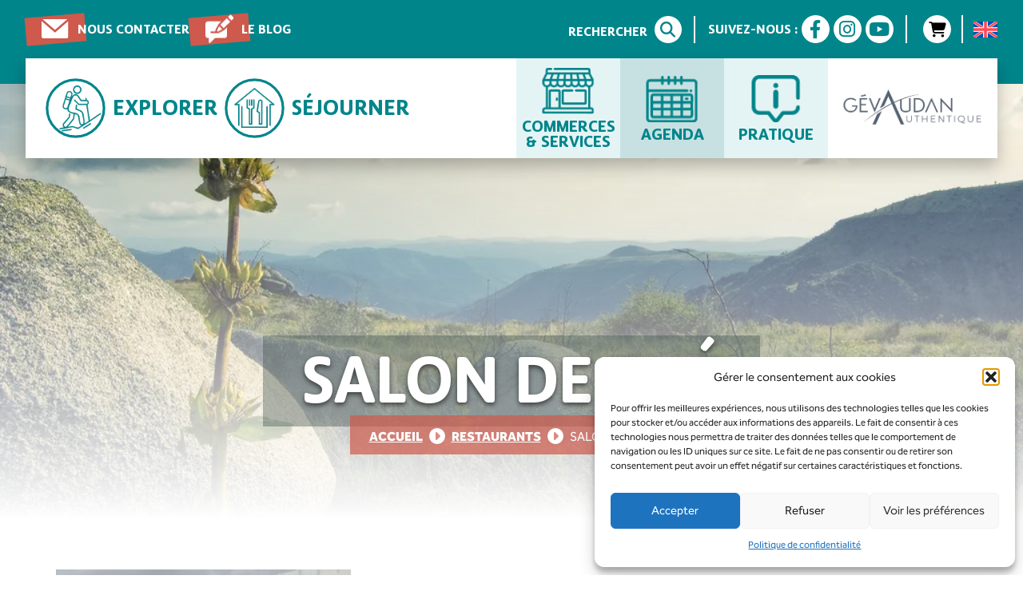

--- FILE ---
content_type: text/html; charset=UTF-8
request_url: https://www.gevaudan-authentique.com/type_presta/salon-de-the/
body_size: 23786
content:
<!doctype html><html class="no-js" lang="fr-FR"><head><style id="rocket-critical-css">ul{box-sizing:border-box}:root{--wp--preset--font-size--normal:16px;--wp--preset--font-size--huge:42px}.screen-reader-text{border:0;clip:rect(1px,1px,1px,1px);clip-path:inset(50%);height:1px;margin:-1px;overflow:hidden;padding:0;position:absolute;width:1px;word-wrap:normal!important}.wpml-ls-flag{display:inline-block}.wpml-ls-flag{display:inline-block}:root{--swiper-theme-color:#007aff}:root{--swiper-navigation-size:44px}@media (max-width:48em){::-webkit-scrollbar{width:3px;height:3px}::-webkit-scrollbar-track{background-color:rgba(11,11,11,.4);border-radius:10px}::-webkit-scrollbar-thumb{background:#016aa7;border-radius:10px}}.wpml-ls-legacy-list-horizontal{border:1px solid transparent;padding:7px;clear:both}.wpml-ls-legacy-list-horizontal>ul{padding:0;margin:0!important;list-style-type:none}.wpml-ls-legacy-list-horizontal .wpml-ls-item{padding:0;margin:0;list-style-type:none;display:inline-block}.wpml-ls-legacy-list-horizontal a{display:block;text-decoration:none;padding:5px 10px 6px;line-height:1}.wpml-ls-legacy-list-horizontal .wpml-ls-flag{display:inline;vertical-align:middle}@font-face{font-family:'Lemon';src:url(https://www.gevaudan-authentique.com/wp-content/themes/gevaudan/assets/webfonts/LemonSansRnd-Bold.eot);src:url(https://www.gevaudan-authentique.com/wp-content/themes/gevaudan/assets/webfonts/LemonSansRnd-Bold.eot?#iefix) format('embedded-opentype'),url(https://www.gevaudan-authentique.com/wp-content/themes/gevaudan/assets/webfonts/LemonSansRnd-Bold.woff2) format('woff2'),url(https://www.gevaudan-authentique.com/wp-content/themes/gevaudan/assets/webfonts/LemonSansRnd-Bold.woff) format('woff'),url(https://www.gevaudan-authentique.com/wp-content/themes/gevaudan/assets/webfonts/LemonSansRnd-Bold.ttf) format('truetype'),url(https://www.gevaudan-authentique.com/wp-content/themes/gevaudan/assets/webfonts/LemonSansRnd-Bold.svg#LemonSansRnd-Bold) format('svg');font-weight:700;font-style:normal;font-display:swap}@font-face{font-family:'Effra';src:url(https://www.gevaudan-authentique.com/wp-content/themes/gevaudan/assets/webfonts/Effra-Regular.eot);src:url(https://www.gevaudan-authentique.com/wp-content/themes/gevaudan/assets/webfonts/Effra-Regular.eot?#iefix) format('embedded-opentype'),url(https://www.gevaudan-authentique.com/wp-content/themes/gevaudan/assets/webfonts/Effra-Regular.woff2) format('woff2'),url(https://www.gevaudan-authentique.com/wp-content/themes/gevaudan/assets/webfonts/Effra-Regular.woff) format('woff'),url(https://www.gevaudan-authentique.com/wp-content/themes/gevaudan/assets/webfonts/Effra-Regular.ttf) format('truetype'),url(https://www.gevaudan-authentique.com/wp-content/themes/gevaudan/assets/webfonts/Effra-Regular.svg#Effra-Regular) format('svg');font-weight:400;font-style:normal;font-display:swap}@font-face{font-family:'EffraI';src:url(https://www.gevaudan-authentique.com/wp-content/themes/gevaudan/assets/webfonts/Effra-Italic.eot);src:url(https://www.gevaudan-authentique.com/wp-content/themes/gevaudan/assets/webfonts/Effra-Italic.eot?#iefix) format('embedded-opentype'),url(https://www.gevaudan-authentique.com/wp-content/themes/gevaudan/assets/webfonts/Effra-Italic.woff2) format('woff2'),url(https://www.gevaudan-authentique.com/wp-content/themes/gevaudan/assets/webfonts/Effra-Italic.woff) format('woff'),url(https://www.gevaudan-authentique.com/wp-content/themes/gevaudan/assets/webfonts/Effra-Italic.ttf) format('truetype'),url(https://www.gevaudan-authentique.com/wp-content/themes/gevaudan/assets/webfonts/Effra-Italic.svg#Effra-Italic) format('svg');font-weight:400;font-style:italic;font-display:swap}@font-face{font-family:'EffraB';src:url(https://www.gevaudan-authentique.com/wp-content/themes/gevaudan/assets/webfonts/Effra-Bold.eot);src:url(https://www.gevaudan-authentique.com/wp-content/themes/gevaudan/assets/webfonts/Effra-Bold.eot?#iefix) format('embedded-opentype'),url(https://www.gevaudan-authentique.com/wp-content/themes/gevaudan/assets/webfonts/Effra-Bold.woff2) format('woff2'),url(https://www.gevaudan-authentique.com/wp-content/themes/gevaudan/assets/webfonts/Effra-Bold.woff) format('woff'),url(https://www.gevaudan-authentique.com/wp-content/themes/gevaudan/assets/webfonts/Effra-Bold.ttf) format('truetype'),url(https://www.gevaudan-authentique.com/wp-content/themes/gevaudan/assets/webfonts/Effra-Bold.svg#Effra-Bold) format('svg');font-weight:700;font-style:normal;font-display:swap}.fa-brands,.fa-solid{-moz-osx-font-smoothing:grayscale;-webkit-font-smoothing:antialiased;display:var(--fa-display,inline-block);font-style:normal;font-variant:normal;line-height:1;text-rendering:auto}.fa-solid{font-family:"Font Awesome 6 Free"}.fa-brands{font-family:"Font Awesome 6 Brands"}.fa-caret-right:before{content:"\f0da"}.fa-cart-shopping:before{content:"\f07a"}.fa-magnifying-glass:before{content:"\f002"}.fa-times:before,.fa-xmark:before{content:"\f00d"}.fa-chevron-left:before{content:"\f053"}.fa-chevron-right:before{content:"\f054"}.fa-circle-xmark:before{content:"\f057"}:host,:root{--fa-style-family-brands:"Font Awesome 6 Brands";--fa-font-brands:normal 400 1em/1 "Font Awesome 6 Brands"}@font-face{font-family:"Font Awesome 6 Brands";font-style:normal;font-weight:400;font-display:block;src:url(https://www.gevaudan-authentique.com/wp-content/themes/gevaudan/assets/webfonts/fa-brands-400.woff2) format("woff2"),url(https://www.gevaudan-authentique.com/wp-content/themes/gevaudan/assets/webfonts/fa-brands-400.ttf) format("truetype")}.fa-brands{font-weight:400}.fa-facebook-f:before{content:"\f39e"}.fa-instagram:before{content:"\f16d"}.fa-youtube:before{content:"\f167"}:host,:root{--fa-font-regular:normal 400 1em/1 "Font Awesome 6 Free"}@font-face{font-family:"Font Awesome 6 Free";font-style:normal;font-weight:400;font-display:block;src:url(https://www.gevaudan-authentique.com/wp-content/themes/gevaudan/assets/webfonts/fa-regular-400.woff2) format("woff2"),url(https://www.gevaudan-authentique.com/wp-content/themes/gevaudan/assets/webfonts/fa-regular-400.ttf) format("truetype")}:host,:root{--fa-style-family-classic:"Font Awesome 6 Free";--fa-font-solid:normal 900 1em/1 "Font Awesome 6 Free"}@font-face{font-family:"Font Awesome 6 Free";font-style:normal;font-weight:900;font-display:block;src:url(https://www.gevaudan-authentique.com/wp-content/themes/gevaudan/assets/webfonts/fa-solid-900.woff2) format("woff2"),url(https://www.gevaudan-authentique.com/wp-content/themes/gevaudan/assets/webfonts/fa-solid-900.ttf) format("truetype")}.fa-solid{font-weight:900}*{padding:0;margin:0;box-sizing:border-box;font-family:'Effra'}:root{--blanc:#FFF;--gris:#42544E;--noir:#000;--rouge:#CD5A4C;--vert:#00858B;--vertF:#054F56;--printemps:#8DBF5D;--ete:#FFD557;--automne:#B54515;--hiver:#BDD9EE}::after,::before{box-sizing:inherit}html,body{position:relative;font-size:1em;overflow-x:hidden}img{max-width:100%;height:auto}h1,h2,h3,h4,p,ul,li{margin:0;padding:0;line-height:1}h1{font-family:'Lemon';font-size:6em;text-transform:uppercase;color:var(--blanc);text-shadow:0 3px 6px rgb(0,0,0,.6);line-height:.8}h2{font-family:'Lemon';font-size:4.5em;text-transform:uppercase;color:var(--gris);margin:.3em 0 .5em}h3{font-family:'Lemon';font-size:3.4em;text-transform:uppercase;color:var(--rouge);margin:.5em 0}h4{font-family:'Effra';font-size:2.2em;text-transform:uppercase;color:var(--rouge);margin:.5em 0}p{margin-bottom:1em;line-height:1.1}a{text-decoration:none;line-height:1.1;color:var(--noir)}p>a{position:relative;color:var(--rouge)}p>a:after{content:'';width:0;height:1px;background-color:var(--rouge);position:absolute;bottom:0;left:0}ul{margin:0 0 1em 16px}ul>li{line-height:1.1;margin-bottom:.4em}.containerM{max-width:1320px;width:95%;margin:auto;padding:0}header{width:100%;position:fixed;top:0;left:0;z-index:99}.menuOrdi>.menu_haut{background-color:var(--vert);padding:1.2em 0 3.2em}.menuOrdi>.menu_haut>div,.menuOrdi>.menu_bas{width:95%;max-width:1700px;margin:auto;display:flex;justify-content:space-between}.menuOrdi>.menu_haut>div>ul{display:flex;align-items:center;gap:2em;list-style:none;margin:0}.menuOrdi>.menu_haut>div>ul>li{margin:0}.menuOrdi>.menu_haut>div>ul a,.menuOrdi>.menu_haut>div>div>p{color:var(--blanc);font-family:'Lemon';text-transform:uppercase;font-size:1.2em;margin:0}.menuOrdi>.menu_haut>div>ul a{display:block;padding-left:65px;position:relative;z-index:1}.menuOrdi>.menu_haut>div>ul a:before{content:'';width:75px;height:35px;background-color:var(--rouge);position:absolute;z-index:-1;left:0;top:50%;transform:translateY(-50%) rotate(-5deg)}.menuOrdi>.menu_haut>div>ul a:after{position:absolute;left:20px;top:60%;transform:translateY(-50%)}.menuOrdi>.menu_haut>div>ul>#menu-item-139>a:after{content:url(https://www.gevaudan-authentique.com/wp-content/themes/gevaudan/assets/img/contact.webp)}.menuOrdi>.menu_haut>div>ul>#menu-item-140>a:after{content:url(https://www.gevaudan-authentique.com/wp-content/themes/gevaudan/assets/img/blog.webp)}.menuOrdi>.menu_haut>div>div{display:flex;align-items:center}.menuOrdi>.menu_haut>div>div>*:not(:last-child){padding-right:.8em;margin-right:.8em;border-right:2px solid var(--blanc)}.menuOrdi>.menu_haut>div>div>p>i{background-color:var(--blanc);color:var(--vert);padding:.4em;border-radius:50%;margin-left:5px}.menuOrdi>.menu_haut>div>div>p:last-of-type{display:flex;align-items:center;gap:.2em}.menuOrdi>.menu_haut>div>div>p>a,.menuOrdi>.menu_haut>div>div>#widget-panier>p{background-color:var(--blanc);color:var(--vert);border-radius:50%;margin-left:5px;display:flex;align-items:center;justify-content:center;width:35px;height:35px;font-size:1.2em}.menuOrdi>.menu_haut>div>div>p>a:after{display:none}.menuOrdi>.menu_haut>div>div>#widget-panier>p{margin-bottom:0;color:var(--noir)}.menuOrdi>.menu_haut>div>div>.drapeaux>div{border:none;padding:0}.menuOrdi>.menu_haut>div>div>.drapeaux>div a.wpml-ls-link{padding:0}.menuOrdi>.menu_haut>div>div>.drapeaux>div a.wpml-ls-link>img{width:30px}.menuOrdi>.menu_bas{background-color:var(--blanc);box-shadow:0 10px 20px rgba(0,0,0,.25);margin-top:-2em;padding:0 1.5em}.menuOrdi>.menu_bas>div{display:flex}.menuOrdi>.menu_bas>div:first-child{gap:3em;padding:1em 0}.menuOrdi>.menu_bas>div>div{display:flex;align-items:center;gap:.3em;color:var(--vert);text-transform:uppercase;font-family:'Lemon';font-size:2em}.menuOrdi>.menu_bas>div>div>p{display:flex;align-items:center;justify-content:center;border:4px solid var(--vert);border-radius:50%;width:93px;height:93px;margin:0}.menuOrdi>.menu_bas>div>ul{list-style:none;margin:0;display:flex}.menuOrdi>.menu_bas>div>ul>li{margin:0;padding:.5em;width:160px;display:flex;align-items:center;justify-content:center}.menuOrdi>.menu_bas>div>ul>li>a,.menuMobile>.contentMobile>.menuSecondaire>li>a{text-transform:uppercase;color:var(--vert);font-family:'Lemon';font-size:1.5em;text-align:center;padding-top:65px;display:block;line-height:.8;position:relative}.menuOrdi>.menu_bas>div>ul>li>a:before,.menuMobile>.contentMobile>.menuSecondaire>li>a:before{content:'';background-position:center;background-repeat:no-repeat;background-size:contain;width:65px;height:60px;position:absolute;top:0;left:50%;transform:translateX(-50%)}.menuOrdi>.menu_bas>div>ul>#menu-item-141>a:before,.menuMobile>.contentMobile>.menuSecondaire>.menu-item-141>a:before{background-image:url(https://www.gevaudan-authentique.com/wp-content/themes/gevaudan/assets/img/commerces_menu.webp)}.menuOrdi>.menu_bas>div>ul>#menu-item-1145>a:before,.menuMobile>.contentMobile>.menuSecondaire>.menu-item-1145>a:before{background-image:url(https://www.gevaudan-authentique.com/wp-content/themes/gevaudan/assets/img/agenda.webp)}.menuOrdi>.menu_bas>div>ul>#menu-item-143>a:before,.menuMobile>.contentMobile>.menuSecondaire>.menu-item-143>a:before{background-image:url(https://www.gevaudan-authentique.com/wp-content/themes/gevaudan/assets/img/pratique.webp)}.menuOrdi>.menu_bas>div>ul>#menu-item-141,.menuOrdi>.menu_bas>div>ul>#menu-item-143,.menuMobile>.contentMobile>.menuSecondaire>.menu-item-141,.menuMobile>.contentMobile>.menuSecondaire>.menu-item-143{background-color:#E4F4F5}.menuOrdi>.menu_bas>div>ul>#menu-item-1145,.menuMobile>.contentMobile>.menuSecondaire>.menu-item-1145{background-color:#C7E1E2}.menuOrdi>.menu_bas>div>.custom-logo-link{width:250px;align-self:center;margin-left:1em}.menuMobile{display:none}.menuMobile>.menuFixe{display:flex;box-shadow:0 5px 10px rgba(0,0,0,.2);position:relative;z-index:5}.menuMobile>.menuFixe>div{flex:0 0 50%;max-width:50%}.menuMobile>.menuFixe>div:first-child{background-color:var(--blanc)}.menuMobile>.menuFixe>div>.custom-logo-link{display:block;height:80px;padding:.5em 1em}.menuMobile>.menuFixe>div>.custom-logo-link>img{display:block;width:auto;height:100%}.menuMobile>.menuFixe>div:last-child{background-color:var(--vert);display:flex;align-items:center;justify-content:end;gap:.8em;padding:0 1em}.menuMobile>.menuFixe>div:last-child>p{text-transform:uppercase;font-family:'Lemon';font-size:1.6em;color:var(--blanc);margin:0}.menuMobile>.menuFixe>div>.mobile>.barre{height:3px;width:60px;margin-bottom:8px;background-color:var(--blanc)}.menuMobile>.menuFixe>div>.mobile>.barre:last-of-type{margin-bottom:0}.menuMobile>.contentMobile{display:none;background-color:var(--vert);height:calc(100vh - 80px);padding:2em;overflow:auto;scrollbar-width:thin}.menuMobile>.contentMobile>div:first-child{display:flex;align-items:center;justify-content:center;margin-bottom:2em}.menuMobile>.contentMobile>div:first-child>:not(:last-child){padding-right:.8em;margin-right:.8em;border-right:2px solid var(--blanc)}.menuMobile>.contentMobile>div>.search{color:var(--blanc);font-family:'Lemon';text-transform:uppercase;font-size:1.2em;margin:0}.menuMobile>.contentMobile>div:first-child>p>i{background-color:var(--blanc);color:var(--vert);padding:.4em;border-radius:50%;margin-left:5px}.menuMobile>.contentMobile>div>#widget-panier>p{background-color:var(--blanc);border-radius:50%;margin:0 0 0 5px;display:flex;align-items:center;justify-content:center;width:35px;height:35px;font-size:1.2em;color:var(--noir)}.menuMobile>.contentMobile>div>.drapeaux>div{width:65px}.menuMobile>.contentMobile>.menuPrincipal{display:flex;align-items:center;gap:.3em;color:var(--blanc);text-transform:uppercase;font-family:'Lemon';font-size:2em;margin-bottom:1em}.menuMobile>.contentMobile>.explorer{padding-bottom:1em;border-bottom:2px solid var(--blanc)}.menuMobile>.contentMobile>.menuPrincipal>p{display:flex;align-items:center;justify-content:center;border:4px solid var(--blanc);border-radius:50%;width:93px;height:93px;margin:0}.menuMobile>.contentMobile>.menuSecondaire{list-style:none;display:flex;margin:0 0 3em}.menuMobile>.contentMobile>.menuSecondaire>li{margin:0;padding:1.5em .5em;flex:0 0 33.33%;max-width:33.33%;display:flex;align-items:center;justify-content:center}.menuMobile>.contentMobile>.menuOutils{list-style:none;margin:0 0 4em;display:flex;align-items:center;justify-content:center;gap:4em}.menuMobile>.contentMobile>.menuOutils>li{margin:0}.menuMobile>.contentMobile>.menuOutils>li>a{color:var(--blanc);font-family:'Lemon';text-transform:uppercase;font-size:1.2em;margin:0;display:block;padding-left:65px;position:relative;z-index:1}.menuMobile>.contentMobile>.menuOutils>li>a:before{content:'';width:75px;height:35px;background-color:var(--rouge);position:absolute;z-index:-1;left:0;top:50%;transform:translateY(-50%) rotate(-5deg)}.menuMobile>.contentMobile>.menuOutils>li>a:after{position:absolute;left:20px;top:60%;transform:translateY(-50%)}.menuMobile>.contentMobile>.menuOutils>.menu-item-139>a:after{content:url(https://www.gevaudan-authentique.com/wp-content/themes/gevaudan/assets/img/contact.webp)}.menuMobile>.contentMobile>.menuOutils>.menu-item-140>a:after{content:url(https://www.gevaudan-authentique.com/wp-content/themes/gevaudan/assets/img/blog.webp)}.menuMobile>.contentMobile>.rs{display:flex;align-items:center;justify-content:center;gap:.5em}.menuMobile>.contentMobile>.rs>a{background-color:var(--blanc);color:var(--vert);border-radius:50%;margin-left:5px;display:flex;align-items:center;justify-content:center;width:50px;height:50px;font-size:2em}.modalSearch{display:none;position:fixed;top:0;left:0;z-index:1;width:100vw;height:100vh;background-color:rgba(0,75,78,.7)}.modalSearch>div{background-color:#004B4E;width:95%;max-width:1450px;padding:4em 6em 6em;position:relative;top:50%;left:50%;transform:translate(-50%,-50%)}.modalSearch>div>i{color:var(--blanc);font-size:3.5em;position:absolute;right:10px;top:10px}.modalSearch>div>h3{text-align:center;margin:0 0 .5em;color:var(--blanc)}.modalSearch>div>form{border:2px solid var(--blanc);display:flex}.modalSearch>div>form>input{flex:1;background-color:unset;color:var(--blanc);border:none;font-size:1.5em;padding:.5em;font-family:'EffraI'}.modalSearch>div>form>button{background-color:var(--rouge);color:var(--blanc);border:none;padding:.2em .5em;font-size:2.8em}.megaMenu{display:none;position:fixed;z-index:1;top:0;left:0;width:100vw;height:100vh;overflow:hidden auto}.megaMenu>.content{display:flex;min-height:100%;background-image:url(https://www.gevaudan-authentique.com/wp-content/themes/gevaudan/assets/img/lac_moulinet.webp);background-position:center;background-size:cover;background-repeat:no-repeat}.megaMenu>.content>div{flex:0 0 50%;max-width:50%}.megaMenu>.content>div:first-child{display:flex;background-color:rgba(0,75,78,.95)}.megaMenu.menuSejourner>.content>div:last-child{display:flex;background-color:rgba(0,43,45,.95)}.megaMenu .title{background-color:var(--vert);color:var(--blanc);display:flex;flex-direction:column;justify-content:space-between;flex:0 1;box-shadow:10px 0 20px rgba(0,0,0,.3);padding:2em;position:relative;z-index:1}.megaMenu .title>p{margin:0;text-transform:uppercase;font-family:'Lemon';font-size:1.8em;text-align:center}.megaMenu .title>p>i{display:block;font-size:2em;margin-bottom:.2em}.megaMenu .title>div{display:flex;flex-direction:column;align-items:center;gap:1.5em}.megaMenu .title>div>h3{color:var(--blanc);writing-mode:sideways-lr;margin:0}.megaMenu .title>div>p{margin:0;display:flex;align-items:center;justify-content:center;border:4px solid var(--blanc);border-radius:50%;width:110px;height:110px;transform:rotate(-90deg)}.megaMenu .retour{display:none;align-items:center;gap:.5em;background-color:var(--rouge);color:var(--blanc);padding:.8em 1.3em;text-transform:uppercase;margin:0;font-family:'Lemon';font-size:1.4em;border-top:2px solid var(--blanc)}.megaMenu .encartsImg{margin:0;flex:0 0 270px;max-width:270px;list-style:none;display:flex;flex-wrap:wrap}.megaMenu .encartsImg>li{flex:0 0 100%;max-width:100%;height:20%;margin:0}.megaMenu .encartsImg>li>a{display:block;height:100%;background-position:center;background-size:cover;background-repeat:no-repeat;position:relative}.megaMenu .encartsImg>li>a>span,.megaMenu>.content>div>.authentiques>ul a>span{position:absolute;left:0;bottom:0;width:100%;height:60%;display:flex;align-items:end;justify-content:center;padding:.8em;text-transform:uppercase;color:var(--blanc);font-family:'Lemon';font-size:1.2em;text-align:center;background-image:linear-gradient(to top,#003E44 5%,transparent)}.megaMenu>.content>div:first-child>div:last-child{flex:1}.megaMenu>.content>div:first-child>div:last-child>div{height:60%;padding:4em 4em 2em}.megaMenu .titreBlanc{margin:0 0 .5em;color:var(--blanc);font-family:'Lemon';font-size:3.25em;position:relative;padding-bottom:.3em}.megaMenu .titreBlanc:after{content:'';height:8px;width:115px;background-color:var(--blanc);position:absolute;left:0;bottom:0;border-radius:5px}.megaMenu .encartsBtn{margin:0;list-style:none}.megaMenu .encartsBtn>li{margin-bottom:1em}.megaMenu .encartsBtn a{background-color:var(--blanc);box-shadow:0 5px 10px rgba(0,0,0,.2);color:var(--rouge);text-transform:uppercase;font-family:'Lemon';font-size:1.6em;border-radius:15px;padding:.2em .8em .2em .5em;height:100%;width:max-content;max-width:100%;display:flex;align-items:center;gap:.4em}.megaMenu .encartsBtn a:before{margin:4px 0 -4px}.megaMenu .encartsBtn>#menu-item-149>a:before{content:url(https://www.gevaudan-authentique.com/wp-content/themes/gevaudan/assets/img/randonnee.webp)}.megaMenu .encartsBtn>#menu-item-150>a:before{content:url(https://www.gevaudan-authentique.com/wp-content/themes/gevaudan/assets/img/itinerance.webp)}.megaMenu .encartsBtn>#menu-item-151>a:before{content:url(https://www.gevaudan-authentique.com/wp-content/themes/gevaudan/assets/img/sport.webp)}.megaMenu .encartsBtn>#menu-item-152>a:before{content:url(https://www.gevaudan-authentique.com/wp-content/themes/gevaudan/assets/img/nature.webp)}.megaMenu .encartsBtn>#menu-item-153>a:before{content:url(https://www.gevaudan-authentique.com/wp-content/themes/gevaudan/assets/img/culture.webp)}.megaMenu .encartsBtn>#menu-item-174>a:before{content:url(https://www.gevaudan-authentique.com/wp-content/themes/gevaudan/assets/img/gites.webp)}.megaMenu .encartsBtn>#menu-item-175>a:before{content:url(https://www.gevaudan-authentique.com/wp-content/themes/gevaudan/assets/img/hotels.webp)}.megaMenu .encartsBtn>#menu-item-176>a:before{content:url(https://www.gevaudan-authentique.com/wp-content/themes/gevaudan/assets/img/chambre_hotes.webp)}.megaMenu .encartsBtn>#menu-item-173>a:before{content:url(https://www.gevaudan-authentique.com/wp-content/themes/gevaudan/assets/img/gites_etapes.webp)}.megaMenu .encartsBtn>#menu-item-172>a:before{content:url(https://www.gevaudan-authentique.com/wp-content/themes/gevaudan/assets/img/gites_groupe.webp)}.megaMenu .encartsBtn>#menu-item-177>a:before{content:url(https://www.gevaudan-authentique.com/wp-content/themes/gevaudan/assets/img/village_vacances.webp)}.megaMenu .encartsBtn>#menu-item-178>a:before{content:url(https://www.gevaudan-authentique.com/wp-content/themes/gevaudan/assets/img/campings.webp)}.megaMenu .encartsBtn>#menu-item-179>a:before{content:url(https://www.gevaudan-authentique.com/wp-content/themes/gevaudan/assets/img/camping_cars.webp)}.megaMenu .encartsBtn>#menu-item-186>a:before{content:url(https://www.gevaudan-authentique.com/wp-content/themes/gevaudan/assets/img/beer.png)}.megaMenu .encartsBtn>#menu-item-25335>a:before{content:url(https://www.gevaudan-authentique.com/wp-content/themes/gevaudan/assets/img/restaurants.webp)}.megaMenu .encartsBtn>#menu-item-187>a:before{content:url(https://www.gevaudan-authentique.com/wp-content/themes/gevaudan/assets/img/sur_le_pouce.webp)}.megaMenu .encartsBtn>#menu-item-188>a:before{content:url(https://www.gevaudan-authentique.com/wp-content/themes/gevaudan/assets/img/producteurs_locaux.webp)}.megaMenu .encartsBtn>#menu-item-189>a:before{content:url(https://www.gevaudan-authentique.com/wp-content/themes/gevaudan/assets/img/epiceries.webp)}.megaMenu .encartsBtn>#menu-item-31494>a:before{content:url(https://www.gevaudan-authentique.com/wp-content/themes/gevaudan/assets/img/pouces-vers-le-haut.webp)}.megaMenu .encartsBtnCarre{height:40%;padding:2em 4em;margin:0;list-style:none;display:flex;flex-wrap:wrap;align-items:center;gap:1.5em}.megaMenu .encartsBtnCarre>li{flex:0 0 140px;max-width:140px;height:135px;margin:0}.megaMenu .encartsBtnCarre a{padding:1em;display:flex;align-items:center;justify-content:space-between;flex-direction:column;border:2px solid var(--blanc);border-radius:25px;height:100%;text-align:center;text-transform:uppercase;color:var(--blanc);font-family:'Lemon'}.megaMenu .encartsBtnCarre a:before{display:block;width:max-content;max-width:100%}.megaMenu .encartsBtnCarre>#menu-item-156>a:before{content:url(https://www.gevaudan-authentique.com/wp-content/themes/gevaudan/assets/img/ete.webp);margin-top:-6px}.megaMenu .encartsBtnCarre>#menu-item-154>a:before{content:url(https://www.gevaudan-authentique.com/wp-content/themes/gevaudan/assets/img/printemps.webp)}.megaMenu .encartsBtnCarre>#menu-item-155>a:before{content:url(https://www.gevaudan-authentique.com/wp-content/themes/gevaudan/assets/img/automne.webp)}.megaMenu .encartsBtnCarre>#menu-item-157>a:before{content:url(https://www.gevaudan-authentique.com/wp-content/themes/gevaudan/assets/img/hiver.webp)}.menuExplorer>.content>div:last-child{background-color:rgba(255,255,255,.85);padding:2em}.menuExplorer>.content>div>.authentiques{margin-bottom:2em}.menuExplorer>.content>div:last-child h4{font-family:'Lemon';text-align:center;color:var(--vertF);font-size:2.8em;padding-bottom:.3em;position:relative}.menuExplorer>.content>div:last-child h4:after{content:'';height:8px;width:115px;border-radius:5px;background-color:var(--vertF);position:absolute;bottom:0;left:50%;transform:translateX(-50%)}.menuExplorer>.content>div:last-child ul{margin:0;list-style:none;display:flex;flex-wrap:wrap;gap:1em 1.5em}.menuExplorer>.content>div:last-child ul>li{flex:0 0 calc(33.33% - 1em);max-width:calc(33.33% - 1em);height:150px;margin:0}.menuExplorer>.content>div:last-child ul>li>a{display:block;height:100%;background-position:center;background-size:cover;background-repeat:no-repeat;position:relative}.menuExplorer>.content>div>.gevauexperiences>ul a>span{background-color:rgba(205,90,76,.9);position:absolute;left:0;bottom:0;text-transform:uppercase;color:var(--blanc);font-family:'Lemon';font-size:1.2em;text-align:center;width:100%;padding:.8em;display:flex;align-items:center;justify-content:center;height:52px}.megaMenu.menuSejourner>.content>div:first-child .encartsImg>li{height:25%}.megaMenu.menuSejourner>.content>div:last-child .encartsImg>li{height:33.33%}.megaMenu.menuSejourner>.content>div>div:last-child{padding:6em 4em 4em}.header_page{background-position:center;background-size:cover;background-repeat:no-repeat;padding-top:140px}.header_page>.fondBlanc{background-image:linear-gradient(to top,var(--blanc),transparent);padding:280px 0 5em}.header_page h1{width:max-content;max-width:95%;background-color:rgba(66,84,78,.4);padding:.2em .5em;margin:auto;text-align:center}.header_page .ariane{width:max-content;max-width:100%;margin:-14px auto 0;background-color:rgba(205,90,76,.7);padding:1em 1.5em .8em;text-transform:uppercase}.header_page .ariane>span{display:flex;align-items:center}.header_page .ariane a{color:var(--blanc);font-family:'EffraB';text-decoration:underline}.header_page .ariane .breadcrumb_last{color:var(--blanc)}.header_page .ariane i{margin:0 8px;background-color:var(--blanc);border-radius:50%;width:20px;height:20px;display:flex;align-items:center;justify-content:center;color:rgba(205,90,76,.7)}.footer_haut>.menuFooter>.containerM>div>.menuPrincipal>div:last-child{display:none;gap:2em;flex-wrap:wrap;margin-top:1.5em}.footer_haut>.menuFooter>.containerM>div>.menuPrincipal>div>div{flex:0 0 calc(50% - 1.2em);max-width:calc(50% - 1.2em)}.footer_haut>.menuFooter>.containerM>div>.menuPrincipal>div>div>h2{font-size:1.5em;color:var(--blanc)}.footer_haut>.menuFooter>.containerM>div>.menuPrincipal>div>div>ul{list-style:none;margin:0}.footer_haut>.menuFooter>.containerM>div>.menuPrincipal>div>div>ul:not(:last-child){margin-bottom:3em}.footer_haut>.menuFooter>.containerM>div>.menuPrincipal>div>div>ul a{color:var(--blanc);font-size:1.2em;position:relative}.footer_haut>.menuFooter>.containerM>div>.menuPrincipal>div>div>ul a:after{content:'';width:0;height:1px;background-color:var(--blanc);position:absolute;bottom:0;left:0}.remonteePresta{display:flex;flex-wrap:wrap;align-items:center;gap:8em 1em;margin-top:4em;padding-bottom:6em}.remonteePresta>a{flex:0 0 calc(33.33% - .7em);max-width:calc(33.33% - .7em);display:block;position:relative}.remonteePresta>a>div:first-child{background-position:center;background-size:cover;background-repeat:no-repeat;height:450px}.wrap_content_page{margin:4em 0 8em}@media screen and (max-width:1780px){.megaMenu>.content>div:first-child>div:last-child>div{padding:4em 2em 2em}.megaMenu.menuSejourner>.content>div>div:last-child{padding:6em 2em 4em}.megaMenu .encartsBtnCarre{padding:2em}.megaMenu .encartsImg{flex:0 0 230px;max-width:230px}}@media screen and (max-width:1580px){.megaMenu .titreBlanc{font-size:3em}.menuExplorer>.content>div:last-child h4{font-size:2.5em}.megaMenu .encartsBtn a{font-size:1.4em;padding:0 .8em 0 .5em}.megaMenu .encartsBtn a:before{transform:scale(.8)}.megaMenu .title{padding:2em 1em}.megaMenu .encartsBtnCarre>li{flex:0 0 130px;max-width:130px}}@media screen and (max-width:1440px){.containerM{max-width:1140px}.menuOrdi>.menu_bas{padding:0 1em}.menuOrdi>.menu_bas>div:first-child{gap:1em}.menuOrdi>.menu_bas>div>div{gap:0}.menuOrdi>.menu_bas>div>div>p{transform:scale(.8)}.menuOrdi>.menu_bas>div>ul>li{width:130px}.menuOrdi>.menu_bas>div>.custom-logo-link{width:180px}.megaMenu .title>p{font-size:1.5em}.megaMenu .title>div>p{width:90px;height:90px}.megaMenu .title>div>p>img{transform:scale(.9)}.megaMenu .encartsImg{flex:0 0 200px;max-width:200px}}@media screen and (max-width:1350px){.megaMenu.menuExplorer>.content>div:first-child{flex:0 0 55%;max-width:55%}.megaMenu.menuExplorer>.content>div:last-child{flex:0 0 45%;max-width:45%;padding:2em 1em}.megaMenu>.content>div:first-child>div:last-child>div,.megaMenu.menuSejourner>.content>div>div:last-child{padding:4em 1em 2em}.megaMenu .encartsBtnCarre{padding:2em 1em}.menuExplorer>.content>div:last-child ul{gap:1em}.menuExplorer>.content>div:last-child ul>li{flex:0 0 calc(33.33% - .7em);max-width:calc(33.33% - .7em)}}@media screen and (max-width:1200px){h1{font-size:5em}h2{font-size:3.5em}h3{font-size:2.8em}h4{font-size:2em}.containerM{max-width:960px}.menuOrdi>.menu_bas>div>div{font-size:1.5em}.menuOrdi>.menu_bas>div>ul>li{width:110px}.menuOrdi>.menu_bas>div>ul>li>a{transform:scale(.8)}.menuOrdi>.menu_bas>div>.custom-logo-link{width:120px}.megaMenu .title{padding:2em .8em}.megaMenu .title>p{font-size:1.2em}.megaMenu .title>div>p{width:75px;height:75px}.megaMenu .encartsImg{flex:0 0 180px;max-width:180px}.megaMenu .titreBlanc{font-size:2.5em}.megaMenu .titreBlanc:after,.menuExplorer>.content>div:last-child h4:after{height:5px}.menuExplorer>.content>div:last-child h4{font-size:2em}.megaMenu .encartsBtn a{font-size:1.2em;padding:0 .5em}.megaMenu .encartsBtn a:before{margin:0 -2px 0 -8px;transform:scale(.65)}.megaMenu .encartsBtnCarre,.footer_haut>.menuFooter>.containerM>div>.menuPrincipal>div:last-child{gap:1em}.megaMenu .encartsBtnCarre>li,.menuExplorer>.content>div:last-child ul>li,.footer_haut>.menuFooter>.containerM>div>.menuPrincipal>div>div{flex:0 0 calc(50% - .5em);max-width:calc(50% - .5em)}.megaMenu.menuSejourner>.content>div:first-child{flex:0 0 53%;max-width:53%}.megaMenu.menuSejourner>.content>div:last-child{flex:0 0 47%;max-width:47%}.megaMenu.menuSejourner .encartsBtn a{font-size:1.15em}.megaMenu.menuSejourner .encartsBtn a:before{margin:0 -8px}.footer_haut>.menuFooter>.containerM>div>.menuPrincipal>div>div>ul a{font-size:1em}.footer_haut>.menuFooter>.containerM>div>.menuPrincipal>div>div>h2{font-size:1.25em}}@media screen and (max-width:1024px){.menuOrdi>.menu_haut>div>ul{gap:1em}.menuOrdi>.menu_haut>div>div>:not(:last-child){padding-right:.5em;margin-right:.5em}}@media screen and (max-width:990px){h1{font-size:4em}h2{font-size:3em}h3{font-size:2.2em}h4{font-size:1.5em}.containerM{max-width:720px}.menuOrdi,.megaMenu .title>p,.megaMenu .title>div>p{display:none}.menuMobile,.megaMenu>.content,.megaMenu .title>div{display:block}.modalSearch>div{padding:4em}.megaMenu{display:block;left:1000px}.megaMenu.menuExplorer>.content>div:first-child,.megaMenu.menuExplorer>.content>div:last-child,.megaMenu.menuSejourner>.content>div:first-child,.megaMenu.menuSejourner>.content>div:last-child{max-width:100%}.megaMenu .title{padding:6em 2em 1em;display:block;flex:0 0 100%;max-width:100%}.megaMenu .title>div>h3{writing-mode:unset}.megaMenu .retour{display:flex;flex:0 0 100%;max-width:100%}.megaMenu .encartsImg{flex:0 0 100%;max-width:100%;order:4;margin-top:2em}.megaMenu>.content>div:first-child>div:last-child,.megaMenu.menuSejourner>.content>div>div:last-child{flex:0 0 100%;max-width:100%}.megaMenu>.content>div:first-child{flex-wrap:wrap}.megaMenu>.content>div:first-child>div:last-child>div{padding:2em 2em 1em;height:auto}.megaMenu .titreBlanc{text-align:center;margin-bottom:.8em}.megaMenu .titreBlanc:after{left:50%;transform:translateX(-50%)}.megaMenu .encartsBtn{display:flex;align-items:center;gap:0 2em;flex-wrap:wrap}.megaMenu .encartsBtn>li{flex:0 0 calc(33.33% - 1.4em);max-width:calc(33.33% - 1.4em)}.megaMenu .encartsBtn a{min-width:100%;max-width:unset;justify-content:center}.megaMenu .encartsBtnCarre{height:auto;padding:1em}.megaMenu .encartsImg>li{flex:0 0 33.33%;max-width:33.33%;height:100px}.menuExplorer>.content>div:last-child ul>li{flex:0 0 calc(33.33% - .7em);max-width:calc(33.33% - .7em);height:100px}.megaMenu .encartsImg>li>a>span,.megaMenu>.content>div>.authentiques>ul a>span,.menuExplorer>.content>div>.gevauexperiences>ul a>span{font-size:1em}.menuExplorer>.content>div>.gevauexperiences>ul a>span{height:45px}.megaMenu.menuSejourner>.content>div>div:last-child{padding:2em 2em 1em}.megaMenu.menuSejourner>.content>div:first-child .encartsImg>li,.megaMenu.menuSejourner>.content>div:last-child .encartsImg>li{height:100px}.megaMenu.menuSejourner>.content>div:last-child{flex-wrap:wrap;padding-top:1em}.megaMenu.menuSejourner>.content>div:last-child>.encartsImg{margin:2em 0 1em}.remonteePresta>a>div:first-child{height:350px}.header_page>.fondBlanc{padding-top:200px}.remonteePresta>a{flex:0 0 calc(50% - .5em);max-width:calc(50% - .5em)}}@media screen and (max-width:768px){.containerM{max-width:540px}.modalSearch>div>form>button{font-size:2em}.megaMenu>.content>div:first-child>div:last-child>div{padding:2em 1em 1em}.megaMenu .encartsBtn>li{flex:0 0 calc(50% - 1em);max-width:calc(50% - 1em)}.remonteePresta>a{flex:0 0 100%;max-width:100%}}@media screen and (max-width:576px){h1{font-size:3.5em}h2{font-size:2.5em}h3{font-size:1.8em}.menuMobile>.contentMobile{padding:2em 1em}.menuMobile>.contentMobile>div>.search,.modalSearch>div>form>input{font-size:1em}.menuMobile>.contentMobile>.menuPrincipal{font-size:1.5em;margin-bottom:.5em}.menuMobile>.contentMobile>.explorer{padding-bottom:.5em}.menuMobile>.contentMobile>.menuPrincipal>p,.header_page .ariane{transform:scale(.8)}.menuMobile>.contentMobile>.menuSecondaire>li>a{transform:scale(.7)}.menuMobile>.contentMobile>.menuOutils{flex-wrap:wrap;margin-bottom:3em;gap:2em}.menuMobile>.menuFixe>div>.custom-logo-link{height:50px}.menuMobile>.menuFixe>div>.mobile>.barre{width:50px;margin-bottom:5px}.menuMobile>.contentMobile{height:calc(100vh - 50px)}.modalSearch>div{padding:4em 2em}.megaMenu .encartsBtn a,.megaMenu.menuSejourner .encartsBtn a{padding:.5em;font-size:1em}.megaMenu .encartsBtn a:before,.header_page .ariane{display:none}.megaMenu .encartsImg>li{flex:0 0 50%;max-width:50%}.menuExplorer>.content>div:last-child ul>li{flex:0 0 calc(50% - .5em);max-width:calc(50% - .5em)}.megaMenu .encartsBtn{gap:0 1em}.megaMenu .encartsBtn>li{flex:0 0 calc(50% - .6em);max-width:calc(50% - .6em)}.megaMenu .title{padding-top:4em}.megaMenu.menuSejourner>.content>div>div:last-child{padding:2em 1em 1em}.menuMobile>.menuFixe>div:last-child>p,.megaMenu .retour{font-size:1.2em}.header_page{padding-top:100px}.header_page>.fondBlanc{padding:150px 0 3em}.wrap_content_page{margin:2em 0}}@media screen and (max-width:450px){h1{font-size:3em}.header_page h1{padding:.2em}.modalSearch>div{padding:4em 1em}.modalSearch>div>i{font-size:2.5em}.modalSearch>div>form>button{font-size:1.5em}.megaMenu .encartsBtn>li,.footer_haut>.menuFooter>.containerM>div>.menuPrincipal>div>div{flex:0 0 100%;max-width:100%}}.fa-brands,.fa-solid{-moz-osx-font-smoothing:grayscale;-webkit-font-smoothing:antialiased;display:var(--fa-display,inline-block);font-style:normal;font-variant:normal;line-height:1;text-rendering:auto}.fa-solid{font-family:"Font Awesome 6 Free"}.fa-brands{font-family:"Font Awesome 6 Brands"}.fa-caret-right:before{content:"\f0da"}.fa-cart-shopping:before{content:"\f07a"}.fa-magnifying-glass:before{content:"\f002"}.fa-times:before,.fa-xmark:before{content:"\f00d"}.fa-chevron-left:before{content:"\f053"}.fa-chevron-right:before{content:"\f054"}.fa-circle-xmark:before{content:"\f057"}:host,:root{--fa-style-family-brands:"Font Awesome 6 Brands";--fa-font-brands:normal 400 1em/1 "Font Awesome 6 Brands"}@font-face{font-family:"Font Awesome 6 Brands";font-style:normal;font-weight:400;font-display:block;src:url(https://use.fontawesome.com/releases/v6.4.0/webfonts/fa-brands-400.woff2) format("woff2"),url(https://use.fontawesome.com/releases/v6.4.0/webfonts/fa-brands-400.ttf) format("truetype")}.fa-brands{font-weight:400}.fa-facebook-f:before{content:"\f39e"}.fa-instagram:before{content:"\f16d"}.fa-youtube:before{content:"\f167"}:host,:root{--fa-font-regular:normal 400 1em/1 "Font Awesome 6 Free"}@font-face{font-family:"Font Awesome 6 Free";font-style:normal;font-weight:400;font-display:block;src:url(https://use.fontawesome.com/releases/v6.4.0/webfonts/fa-regular-400.woff2) format("woff2"),url(https://use.fontawesome.com/releases/v6.4.0/webfonts/fa-regular-400.ttf) format("truetype")}:host,:root{--fa-style-family-classic:"Font Awesome 6 Free";--fa-font-solid:normal 900 1em/1 "Font Awesome 6 Free"}@font-face{font-family:"Font Awesome 6 Free";font-style:normal;font-weight:900;font-display:block;src:url(https://use.fontawesome.com/releases/v6.4.0/webfonts/fa-solid-900.woff2) format("woff2"),url(https://use.fontawesome.com/releases/v6.4.0/webfonts/fa-solid-900.ttf) format("truetype")}.fa-solid{font-weight:900}html{box-sizing:border-box;overflow-y:scroll;-webkit-text-size-adjust:100%;word-break:normal;-moz-tab-size:4;tab-size:4}*,:after,:before{background-repeat:no-repeat;box-sizing:inherit}:after,:before{text-decoration:inherit;vertical-align:inherit}*{padding:0;margin:0}details,main{display:block}summary{display:list-item}a{background-color:transparent}input{border-radius:0}[type=search]{-webkit-appearance:textfield;outline-offset:-2px}[type=search]::-webkit-search-cancel-button,[type=search]::-webkit-search-decoration{-webkit-appearance:none}button,input{font:inherit}button{overflow:visible}button{text-transform:none}[role=button],[type=submit],button{color:inherit}[type=submit]::-moz-focus-inner,button::-moz-focus-inner{border-style:none;padding:0}[type=submit]::-moz-focus-inner,button:-moz-focusring{outline:1px dotted ButtonText}[type=submit],button{-webkit-appearance:button}button,input{background-color:transparent;border-style:none}::-webkit-file-upload-button{-webkit-appearance:button;color:inherit;font:inherit}img{border-style:none}html{font-size:16px;overflow-x:hidden;text-rendering:optimizeLegibility;-webkit-font-smoothing:antialiased;-moz-osx-font-smoothing:grayscale}@font-face{font-family:'Effra';src:url(https://www.gevaudan-authentique.com/wp-content/plugins/afa-import-tourinsoft/assets/webfonts/EffraTrial-Regular.eot);src:url(https://www.gevaudan-authentique.com/wp-content/plugins/afa-import-tourinsoft/assets/webfonts/EffraTrial-Regular.eot?#iefix) format('embedded-opentype'),url(https://www.gevaudan-authentique.com/wp-content/plugins/afa-import-tourinsoft/assets/webfonts/EffraTrial-Regular.woff2) format('woff2'),url(https://www.gevaudan-authentique.com/wp-content/plugins/afa-import-tourinsoft/assets/webfonts/EffraTrial-Regular.woff) format('woff'),url(https://www.gevaudan-authentique.com/wp-content/plugins/afa-import-tourinsoft/assets/webfonts/EffraTrial-Regular.ttf) format('truetype'),url(https://www.gevaudan-authentique.com/wp-content/plugins/afa-import-tourinsoft/assets/webfonts/EffraTrial-Regular.svg#EffraTrial-Regular) format('svg');font-weight:400;font-style:normal;font-display:swap}@font-face{font-family:'EffraB';src:url(https://www.gevaudan-authentique.com/wp-content/plugins/afa-import-tourinsoft/assets/webfonts/EffraTrial-XBold.eot);src:url(https://www.gevaudan-authentique.com/wp-content/plugins/afa-import-tourinsoft/assets/webfonts/EffraTrial-XBold.eot?#iefix) format('embedded-opentype'),url(https://www.gevaudan-authentique.com/wp-content/plugins/afa-import-tourinsoft/assets/webfonts/EffraTrial-XBold.woff2) format('woff2'),url(https://www.gevaudan-authentique.com/wp-content/plugins/afa-import-tourinsoft/assets/webfonts/EffraTrial-XBold.woff) format('woff'),url(https://www.gevaudan-authentique.com/wp-content/plugins/afa-import-tourinsoft/assets/webfonts/EffraTrial-XBold.ttf) format('truetype'),url(https://www.gevaudan-authentique.com/wp-content/plugins/afa-import-tourinsoft/assets/webfonts/EffraTrial-XBold.svg#EffraTrial-XBold) format('svg');font-weight:700;font-style:normal;font-display:swap}:root{--blanc:#FFF;--noir:#000;--colorUn:#CD5A4C;--colorDeux:#00858B;--colorTrois:#42544E}</style><meta charset="UTF-8"><meta name="viewport" content="width=device-width, initial-scale=1.0"><meta name='robots' content='index, follow, max-image-preview:large, max-snippet:-1, max-video-preview:-1' /><title>Archives des Salon de thé - Gévaudan Authentique</title><link rel="canonical" href="https://www.gevaudan-authentique.com/type_presta/salon-de-the/" /><meta property="og:locale" content="fr_FR" /><meta property="og:type" content="article" /><meta property="og:title" content="Archives des Salon de thé - Gévaudan Authentique" /><meta property="og:url" content="https://www.gevaudan-authentique.com/type_presta/salon-de-the/" /><meta property="og:site_name" content="Gévaudan Authentique" /><meta property="og:image" content="https://www.gevaudan-authentique.com/wp-content/uploads/2023/04/logo.webp" /><meta property="og:image:width" content="1900" /><meta property="og:image:height" content="520" /><meta property="og:image:type" content="image/webp" /><meta name="twitter:card" content="summary_large_image" /> <script type="application/ld+json" class="yoast-schema-graph">{"@context":"https://schema.org","@graph":[{"@type":"CollectionPage","@id":"https://www.gevaudan-authentique.com/type_presta/salon-de-the/","url":"https://www.gevaudan-authentique.com/type_presta/salon-de-the/","name":"Archives des Salon de thé - Gévaudan Authentique","isPartOf":{"@id":"https://www.gevaudan-authentique.com/#website"},"primaryImageOfPage":{"@id":"https://www.gevaudan-authentique.com/type_presta/salon-de-the/#primaryimage"},"image":{"@id":"https://www.gevaudan-authentique.com/type_presta/salon-de-the/#primaryimage"},"thumbnailUrl":"https://www.gevaudan-authentique.com/wp-content/uploads/tourinsoft//a-la-bete-du-gevaudan-8abd-0.jpg","breadcrumb":{"@id":"https://www.gevaudan-authentique.com/type_presta/salon-de-the/#breadcrumb"},"inLanguage":"fr-FR"},{"@type":"ImageObject","inLanguage":"fr-FR","@id":"https://www.gevaudan-authentique.com/type_presta/salon-de-the/#primaryimage","url":"https://www.gevaudan-authentique.com/wp-content/uploads/tourinsoft//a-la-bete-du-gevaudan-8abd-0.jpg","contentUrl":"https://www.gevaudan-authentique.com/wp-content/uploads/tourinsoft//a-la-bete-du-gevaudan-8abd-0.jpg","width":1200,"height":675,"caption":"Image 0 : A LA BETE DU GEVAUDAN"},{"@type":"BreadcrumbList","@id":"https://www.gevaudan-authentique.com/type_presta/salon-de-the/#breadcrumb","itemListElement":[{"@type":"ListItem","position":1,"name":"Accueil","item":"https://www.gevaudan-authentique.com/"},{"@type":"ListItem","position":2,"name":"Restaurants","item":"https://www.gevaudan-authentique.com/type_presta/resto/"},{"@type":"ListItem","position":3,"name":"Salon de thé"}]},{"@type":"WebSite","@id":"https://www.gevaudan-authentique.com/#website","url":"https://www.gevaudan-authentique.com/","name":"Gévaudan Authentique","description":"Office de Tourisme du Commerce et de la Culture Gévaudan Destination","publisher":{"@id":"https://www.gevaudan-authentique.com/#organization"},"potentialAction":[{"@type":"SearchAction","target":{"@type":"EntryPoint","urlTemplate":"https://www.gevaudan-authentique.com/?s={search_term_string}"},"query-input":{"@type":"PropertyValueSpecification","valueRequired":true,"valueName":"search_term_string"}}],"inLanguage":"fr-FR"},{"@type":"Organization","@id":"https://www.gevaudan-authentique.com/#organization","name":"Gévaudan Authentique","alternateName":"Gévaudan Authentique","url":"https://www.gevaudan-authentique.com/","logo":{"@type":"ImageObject","inLanguage":"fr-FR","@id":"https://www.gevaudan-authentique.com/#/schema/logo/image/","url":"http://marvejols.test/wp-content/uploads/2023/04/logo.webp","contentUrl":"http://marvejols.test/wp-content/uploads/2023/04/logo.webp","width":1900,"height":520,"caption":"Gévaudan Authentique"},"image":{"@id":"https://www.gevaudan-authentique.com/#/schema/logo/image/"},"sameAs":["https://www.facebook.com/OfficeTourismeGevaudan","https://www.instagram.com/gevaudan_authentique/"]}]}</script> <link rel='dns-prefetch' href='//use.fontawesome.com' /><link rel="alternate" type="application/rss+xml" title="Gévaudan Authentique &raquo; Flux" href="https://www.gevaudan-authentique.com/feed/" /><link rel="alternate" type="application/rss+xml" title="Gévaudan Authentique &raquo; Flux des commentaires" href="https://www.gevaudan-authentique.com/comments/feed/" /><link rel="alternate" type="application/rss+xml" title="Flux pour Gévaudan Authentique &raquo; Salon de thé Type de prestataires" href="https://www.gevaudan-authentique.com/type_presta/salon-de-the/feed/" /><style id='wp-img-auto-sizes-contain-inline-css'>img:is([sizes=auto i],[sizes^="auto," i]){contain-intrinsic-size:3000px 1500px}</style><style id='wp-emoji-styles-inline-css'>img.wp-smiley,img.emoji{display:inline!important;border:none!important;box-shadow:none!important;height:1em!important;width:1em!important;margin:0 0.07em!important;vertical-align:-0.1em!important;background:none!important;padding:0!important}</style><link rel='preload' id='wp-block-library-css' href='https://www.gevaudan-authentique.com/wp-includes/css/dist/block-library/style.min.css?ver=6.9' as="style" onload="this.onload=null;this.rel='stylesheet'" media='all' /><style id='global-styles-inline-css'>:root{--wp--preset--aspect-ratio--square:1;--wp--preset--aspect-ratio--4-3:4/3;--wp--preset--aspect-ratio--3-4:3/4;--wp--preset--aspect-ratio--3-2:3/2;--wp--preset--aspect-ratio--2-3:2/3;--wp--preset--aspect-ratio--16-9:16/9;--wp--preset--aspect-ratio--9-16:9/16;--wp--preset--color--black:#000;--wp--preset--color--cyan-bluish-gray:#abb8c3;--wp--preset--color--white:#fff;--wp--preset--color--pale-pink:#f78da7;--wp--preset--color--vivid-red:#cf2e2e;--wp--preset--color--luminous-vivid-orange:#ff6900;--wp--preset--color--luminous-vivid-amber:#fcb900;--wp--preset--color--light-green-cyan:#7bdcb5;--wp--preset--color--vivid-green-cyan:#00d084;--wp--preset--color--pale-cyan-blue:#8ed1fc;--wp--preset--color--vivid-cyan-blue:#0693e3;--wp--preset--color--vivid-purple:#9b51e0;--wp--preset--color--noir:#000;--wp--preset--color--blanc:#FFF;--wp--preset--color--gris:#42544E;--wp--preset--color--rouge:#CD5A4C;--wp--preset--color--vert:#00858B;--wp--preset--color--vert-fonce:#054F56;--wp--preset--color--printemps:#8DBF5D;--wp--preset--color--ete:#FFD557;--wp--preset--color--automne:#B54515;--wp--preset--color--hiver:#BDD9EE;--wp--preset--gradient--vivid-cyan-blue-to-vivid-purple:linear-gradient(135deg,rgb(6,147,227) 0%,rgb(155,81,224) 100%);--wp--preset--gradient--light-green-cyan-to-vivid-green-cyan:linear-gradient(135deg,rgb(122,220,180) 0%,rgb(0,208,130) 100%);--wp--preset--gradient--luminous-vivid-amber-to-luminous-vivid-orange:linear-gradient(135deg,rgb(252,185,0) 0%,rgb(255,105,0) 100%);--wp--preset--gradient--luminous-vivid-orange-to-vivid-red:linear-gradient(135deg,rgb(255,105,0) 0%,rgb(207,46,46) 100%);--wp--preset--gradient--very-light-gray-to-cyan-bluish-gray:linear-gradient(135deg,rgb(238,238,238) 0%,rgb(169,184,195) 100%);--wp--preset--gradient--cool-to-warm-spectrum:linear-gradient(135deg,rgb(74,234,220) 0%,rgb(151,120,209) 20%,rgb(207,42,186) 40%,rgb(238,44,130) 60%,rgb(251,105,98) 80%,rgb(254,248,76) 100%);--wp--preset--gradient--blush-light-purple:linear-gradient(135deg,rgb(255,206,236) 0%,rgb(152,150,240) 100%);--wp--preset--gradient--blush-bordeaux:linear-gradient(135deg,rgb(254,205,165) 0%,rgb(254,45,45) 50%,rgb(107,0,62) 100%);--wp--preset--gradient--luminous-dusk:linear-gradient(135deg,rgb(255,203,112) 0%,rgb(199,81,192) 50%,rgb(65,88,208) 100%);--wp--preset--gradient--pale-ocean:linear-gradient(135deg,rgb(255,245,203) 0%,rgb(182,227,212) 50%,rgb(51,167,181) 100%);--wp--preset--gradient--electric-grass:linear-gradient(135deg,rgb(202,248,128) 0%,rgb(113,206,126) 100%);--wp--preset--gradient--midnight:linear-gradient(135deg,rgb(2,3,129) 0%,rgb(40,116,252) 100%);--wp--preset--font-size--small:13px;--wp--preset--font-size--medium:20px;--wp--preset--font-size--large:36px;--wp--preset--font-size--x-large:42px;--wp--preset--spacing--20:.44rem;--wp--preset--spacing--30:.67rem;--wp--preset--spacing--40:1rem;--wp--preset--spacing--50:1.5rem;--wp--preset--spacing--60:2.25rem;--wp--preset--spacing--70:3.38rem;--wp--preset--spacing--80:5.06rem;--wp--preset--shadow--natural:6px 6px 9px rgba(0,0,0,.2);--wp--preset--shadow--deep:12px 12px 50px rgba(0,0,0,.4);--wp--preset--shadow--sharp:6px 6px 0 rgba(0,0,0,.2);--wp--preset--shadow--outlined:6px 6px 0 -3px rgb(255,255,255),6px 6px rgb(0,0,0);--wp--preset--shadow--crisp:6px 6px 0 rgb(0,0,0)}:where(.is-layout-flex){gap:.5em}:where(.is-layout-grid){gap:.5em}body .is-layout-flex{display:flex}.is-layout-flex{flex-wrap:wrap;align-items:center}.is-layout-flex>:is(*,div){margin:0}body .is-layout-grid{display:grid}.is-layout-grid>:is(*,div){margin:0}:where(.wp-block-columns.is-layout-flex){gap:2em}:where(.wp-block-columns.is-layout-grid){gap:2em}:where(.wp-block-post-template.is-layout-flex){gap:1.25em}:where(.wp-block-post-template.is-layout-grid){gap:1.25em}.has-black-color{color:var(--wp--preset--color--black)!important}.has-cyan-bluish-gray-color{color:var(--wp--preset--color--cyan-bluish-gray)!important}.has-white-color{color:var(--wp--preset--color--white)!important}.has-pale-pink-color{color:var(--wp--preset--color--pale-pink)!important}.has-vivid-red-color{color:var(--wp--preset--color--vivid-red)!important}.has-luminous-vivid-orange-color{color:var(--wp--preset--color--luminous-vivid-orange)!important}.has-luminous-vivid-amber-color{color:var(--wp--preset--color--luminous-vivid-amber)!important}.has-light-green-cyan-color{color:var(--wp--preset--color--light-green-cyan)!important}.has-vivid-green-cyan-color{color:var(--wp--preset--color--vivid-green-cyan)!important}.has-pale-cyan-blue-color{color:var(--wp--preset--color--pale-cyan-blue)!important}.has-vivid-cyan-blue-color{color:var(--wp--preset--color--vivid-cyan-blue)!important}.has-vivid-purple-color{color:var(--wp--preset--color--vivid-purple)!important}.has-black-background-color{background-color:var(--wp--preset--color--black)!important}.has-cyan-bluish-gray-background-color{background-color:var(--wp--preset--color--cyan-bluish-gray)!important}.has-white-background-color{background-color:var(--wp--preset--color--white)!important}.has-pale-pink-background-color{background-color:var(--wp--preset--color--pale-pink)!important}.has-vivid-red-background-color{background-color:var(--wp--preset--color--vivid-red)!important}.has-luminous-vivid-orange-background-color{background-color:var(--wp--preset--color--luminous-vivid-orange)!important}.has-luminous-vivid-amber-background-color{background-color:var(--wp--preset--color--luminous-vivid-amber)!important}.has-light-green-cyan-background-color{background-color:var(--wp--preset--color--light-green-cyan)!important}.has-vivid-green-cyan-background-color{background-color:var(--wp--preset--color--vivid-green-cyan)!important}.has-pale-cyan-blue-background-color{background-color:var(--wp--preset--color--pale-cyan-blue)!important}.has-vivid-cyan-blue-background-color{background-color:var(--wp--preset--color--vivid-cyan-blue)!important}.has-vivid-purple-background-color{background-color:var(--wp--preset--color--vivid-purple)!important}.has-black-border-color{border-color:var(--wp--preset--color--black)!important}.has-cyan-bluish-gray-border-color{border-color:var(--wp--preset--color--cyan-bluish-gray)!important}.has-white-border-color{border-color:var(--wp--preset--color--white)!important}.has-pale-pink-border-color{border-color:var(--wp--preset--color--pale-pink)!important}.has-vivid-red-border-color{border-color:var(--wp--preset--color--vivid-red)!important}.has-luminous-vivid-orange-border-color{border-color:var(--wp--preset--color--luminous-vivid-orange)!important}.has-luminous-vivid-amber-border-color{border-color:var(--wp--preset--color--luminous-vivid-amber)!important}.has-light-green-cyan-border-color{border-color:var(--wp--preset--color--light-green-cyan)!important}.has-vivid-green-cyan-border-color{border-color:var(--wp--preset--color--vivid-green-cyan)!important}.has-pale-cyan-blue-border-color{border-color:var(--wp--preset--color--pale-cyan-blue)!important}.has-vivid-cyan-blue-border-color{border-color:var(--wp--preset--color--vivid-cyan-blue)!important}.has-vivid-purple-border-color{border-color:var(--wp--preset--color--vivid-purple)!important}.has-vivid-cyan-blue-to-vivid-purple-gradient-background{background:var(--wp--preset--gradient--vivid-cyan-blue-to-vivid-purple)!important}.has-light-green-cyan-to-vivid-green-cyan-gradient-background{background:var(--wp--preset--gradient--light-green-cyan-to-vivid-green-cyan)!important}.has-luminous-vivid-amber-to-luminous-vivid-orange-gradient-background{background:var(--wp--preset--gradient--luminous-vivid-amber-to-luminous-vivid-orange)!important}.has-luminous-vivid-orange-to-vivid-red-gradient-background{background:var(--wp--preset--gradient--luminous-vivid-orange-to-vivid-red)!important}.has-very-light-gray-to-cyan-bluish-gray-gradient-background{background:var(--wp--preset--gradient--very-light-gray-to-cyan-bluish-gray)!important}.has-cool-to-warm-spectrum-gradient-background{background:var(--wp--preset--gradient--cool-to-warm-spectrum)!important}.has-blush-light-purple-gradient-background{background:var(--wp--preset--gradient--blush-light-purple)!important}.has-blush-bordeaux-gradient-background{background:var(--wp--preset--gradient--blush-bordeaux)!important}.has-luminous-dusk-gradient-background{background:var(--wp--preset--gradient--luminous-dusk)!important}.has-pale-ocean-gradient-background{background:var(--wp--preset--gradient--pale-ocean)!important}.has-electric-grass-gradient-background{background:var(--wp--preset--gradient--electric-grass)!important}.has-midnight-gradient-background{background:var(--wp--preset--gradient--midnight)!important}.has-small-font-size{font-size:var(--wp--preset--font-size--small)!important}.has-medium-font-size{font-size:var(--wp--preset--font-size--medium)!important}.has-large-font-size{font-size:var(--wp--preset--font-size--large)!important}.has-x-large-font-size{font-size:var(--wp--preset--font-size--x-large)!important}</style><style id='classic-theme-styles-inline-css'>.wp-block-button__link{color:#fff;background-color:#32373c;border-radius:9999px;box-shadow:none;text-decoration:none;padding:calc(.667em + 2px) calc(1.333em + 2px);font-size:1.125em}.wp-block-file__button{background:#32373c;color:#fff;text-decoration:none}</style><style id='font-awesome-svg-styles-default-inline-css'>.svg-inline--fa{display:inline-block;height:1em;overflow:visible;vertical-align:-.125em}</style><link data-minify="1" rel='preload' id='font-awesome-svg-styles-css' href='https://www.gevaudan-authentique.com/wp-content/cache/min/1/wp-content/uploads/font-awesome/v6.4.0/css/svg-with-js-73ab5ad10e09313de385ed9d1a3602ea.css' as="style" onload="this.onload=null;this.rel='stylesheet'" media='all' /><style id='font-awesome-svg-styles-inline-css'>.wp-block-font-awesome-icon svg::before,.wp-rich-text-font-awesome-icon svg::before{content:unset}</style><link data-minify="1" rel='preload' id='categories-images-styles-css' href='https://www.gevaudan-authentique.com/wp-content/cache/min/1/wp-content/plugins/categories-images/assets/css/zci-styles-037fb7b62465f2c33176055493b583c9.css' as="style" onload="this.onload=null;this.rel='stylesheet'" media='all' /><link data-minify="1" rel='preload' id='flxmap-css' href='https://www.gevaudan-authentique.com/wp-content/cache/min/1/wp-content/plugins/wp-flexible-map/static/css/styles-76fe5c21c114f7c960d2332fe5dc579d.css' as="style" onload="this.onload=null;this.rel='stylesheet'" media='all' /><link rel='preload' id='wpml-legacy-horizontal-list-0-css' href='https://www.gevaudan-authentique.com/wp-content/plugins/sitepress-multilingual-cms/templates/language-switchers/legacy-list-horizontal/style.min.css?ver=1' as="style" onload="this.onload=null;this.rel='stylesheet'" media='all' /><link rel='preload' id='cmplz-general-css' href='https://www.gevaudan-authentique.com/wp-content/plugins/complianz-gdpr/assets/css/cookieblocker.min.css?ver=1767772089' as="style" onload="this.onload=null;this.rel='stylesheet'" media='all' /><link data-minify="1" rel='preload' id='mary-font-style-css' href='https://www.gevaudan-authentique.com/wp-content/cache/min/1/wp-content/themes/gevaudan/assets/css/webfonts-54ab5d02ba8a6769e72b5005581a0582.css' as="style" onload="this.onload=null;this.rel='stylesheet'" media='all' /><link rel='preload' id='mary-fontawesome-style-css' href='https://www.gevaudan-authentique.com/wp-content/themes/gevaudan/assets/css/all.min.css?ver=1.0' as="style" onload="this.onload=null;this.rel='stylesheet'" media='screen' /><link data-minify="1" rel='preload' id='slick-master-css-css' href='https://www.gevaudan-authentique.com/wp-content/cache/min/1/wp-content/themes/gevaudan/assets/js/slick-master/slick/slick-23bbd4d73934f551b6be762509a4c0a1.css' as="style" onload="this.onload=null;this.rel='stylesheet'" media='all' /><link data-minify="1" rel='preload' id='slick-css-css' href='https://www.gevaudan-authentique.com/wp-content/cache/min/1/wp-content/themes/gevaudan/assets/js/slick-master/slick/slick-theme-af3c828a36d01981e35a55466ab334af.css' as="style" onload="this.onload=null;this.rel='stylesheet'" media='all' /><link data-minify="1" rel='preload' id='mary-style-css' href='https://www.gevaudan-authentique.com/wp-content/cache/min/1/wp-content/themes/gevaudan/style-be6af71419ea1c4415f3a2c3053b0a81.css' as="style" onload="this.onload=null;this.rel='stylesheet'" media='all' /><link rel='preload' id='font-awesome-official-css' href='https://use.fontawesome.com/releases/v6.4.0/css/all.css' as="style" onload="this.onload=null;this.rel='stylesheet'" media='all' integrity="sha384-iw3OoTErCYJJB9mCa8LNS2hbsQ7M3C0EpIsO/H5+EGAkPGc6rk+V8i04oW/K5xq0" crossorigin="anonymous" /><link data-minify="1" rel='preload' id='wp_mailjet_form_builder_widget-widget-front-styles-css' href='https://www.gevaudan-authentique.com/wp-content/cache/min/1/wp-content/plugins/mailjet-for-wordpress/src/widgetformbuilder/css/front-widget-d0fb497dd0007392401583efa7b4e24e.css' as="style" onload="this.onload=null;this.rel='stylesheet'" media='all' /><link data-minify="1" rel='preload' id='slb_core-css' href='https://www.gevaudan-authentique.com/wp-content/cache/min/1/wp-content/plugins/simple-lightbox/client/css/app-231e36eb8bb5666aee2cd9e67fcf8cec.css' as="style" onload="this.onload=null;this.rel='stylesheet'" media='all' /><style id='rocket-lazyload-inline-css'>.rll-youtube-player{position:relative;padding-bottom:56.23%;height:0;overflow:hidden;max-width:100%;background:#000;margin:5px}.rll-youtube-player iframe{position:absolute;top:0;left:0;width:100%;height:100%;z-index:100;background:0 0}.rll-youtube-player img{bottom:0;display:block;left:0;margin:auto;max-width:100%;width:100%;position:absolute;right:0;top:0;border:none;height:auto;cursor:pointer;-webkit-transition:.4s all;-moz-transition:.4s all;transition:.4s all}.rll-youtube-player img:hover{-webkit-filter:brightness(75%)}.rll-youtube-player .play{height:72px;width:72px;left:50%;top:50%;margin-left:-36px;margin-top:-36px;position:absolute;background:url(https://www.gevaudan-authentique.com/wp-content/plugins/wp-rocket/inc/front/img/youtube.png) no-repeat;cursor:pointer}</style><link rel='preload' id='font-awesome-official-v4shim-css' href='https://use.fontawesome.com/releases/v6.4.0/css/v4-shims.css' as="style" onload="this.onload=null;this.rel='stylesheet'" media='all' integrity="sha384-TjXU13dTMPo+5ZlOUI1IGXvpmajjoetPqbUJqTx+uZ1bGwylKHNEItuVe/mg/H6l" crossorigin="anonymous" /> <script id="wpml-cookie-js-extra">var wpml_cookies = {"wp-wpml_current_language":{"value":"fr","expires":1,"path":"/"}};
var wpml_cookies = {"wp-wpml_current_language":{"value":"fr","expires":1,"path":"/"}};
//# sourceURL=wpml-cookie-js-extra</script> <script data-minify="1" src="https://www.gevaudan-authentique.com/wp-content/cache/min/1/wp-content/plugins/sitepress-multilingual-cms/res/js/cookies/language-cookie-39e293da3b2b11e62e7790d031365c32.js" id="wpml-cookie-js" defer data-wp-strategy="defer"></script> <script src="https://www.gevaudan-authentique.com/wp-content/plugins/google-analytics-for-wordpress/assets/js/frontend-gtag.min.js?ver=9.11.1" id="monsterinsights-frontend-script-js" async data-wp-strategy="async"></script> <script data-cfasync="false" data-wpfc-render="false" id='monsterinsights-frontend-script-js-extra'>var monsterinsights_frontend = {"js_events_tracking":"true","download_extensions":"doc,pdf,ppt,zip,xls,docx,pptx,xlsx","inbound_paths":"[{\"path\":\"\\\/go\\\/\",\"label\":\"affiliate\"},{\"path\":\"\\\/recommend\\\/\",\"label\":\"affiliate\"}]","home_url":"https:\/\/www.gevaudan-authentique.com","hash_tracking":"false","v4_id":"G-KTHGK4K360"};</script> <script src="https://www.gevaudan-authentique.com/wp-includes/js/jquery/jquery.min.js?ver=3.7.1" id="jquery-core-js"></script> <script src="https://www.gevaudan-authentique.com/wp-includes/js/jquery/jquery-migrate.min.js?ver=3.4.1" id="jquery-migrate-js"></script> <link rel="https://api.w.org/" href="https://www.gevaudan-authentique.com/wp-json/" /><link rel="EditURI" type="application/rsd+xml" title="RSD" href="https://www.gevaudan-authentique.com/xmlrpc.php?rsd" /><meta name="generator" content="WordPress 6.9" /><meta name="generator" content="WPML ver:4.8.6 stt:1,4;" /><style>.cmplz-hidden{display:none!important}</style><link rel="icon" href="https://www.gevaudan-authentique.com/wp-content/uploads/2023/04/cropped-logo-32x32.webp" sizes="32x32" /><link rel="icon" href="https://www.gevaudan-authentique.com/wp-content/uploads/2023/04/cropped-logo-192x192.webp" sizes="192x192" /><link rel="apple-touch-icon" href="https://www.gevaudan-authentique.com/wp-content/uploads/2023/04/cropped-logo-180x180.webp" /><meta name="msapplication-TileImage" content="https://www.gevaudan-authentique.com/wp-content/uploads/2023/04/cropped-logo-270x270.webp" /> <script>/*! loadCSS rel=preload polyfill. [c]2017 Filament Group, Inc. MIT License */
(function(w){"use strict";if(!w.loadCSS){w.loadCSS=function(){}}
var rp=loadCSS.relpreload={};rp.support=(function(){var ret;try{ret=w.document.createElement("link").relList.supports("preload")}catch(e){ret=!1}
return function(){return ret}})();rp.bindMediaToggle=function(link){var finalMedia=link.media||"all";function enableStylesheet(){link.media=finalMedia}
if(link.addEventListener){link.addEventListener("load",enableStylesheet)}else if(link.attachEvent){link.attachEvent("onload",enableStylesheet)}
setTimeout(function(){link.rel="stylesheet";link.media="only x"});setTimeout(enableStylesheet,3000)};rp.poly=function(){if(rp.support()){return}
var links=w.document.getElementsByTagName("link");for(var i=0;i<links.length;i++){var link=links[i];if(link.rel==="preload"&&link.getAttribute("as")==="style"&&!link.getAttribute("data-loadcss")){link.setAttribute("data-loadcss",!0);rp.bindMediaToggle(link)}}};if(!rp.support()){rp.poly();var run=w.setInterval(rp.poly,500);if(w.addEventListener){w.addEventListener("load",function(){rp.poly();w.clearInterval(run)})}else if(w.attachEvent){w.attachEvent("onload",function(){rp.poly();w.clearInterval(run)})}}
if(typeof exports!=="undefined"){exports.loadCSS=loadCSS}
else{w.loadCSS=loadCSS}}(typeof global!=="undefined"?global:this))</script> <link rel='preload' id='materialdesign-css-css' href='https://unpkg.com/@mdi/font@6.x/css/materialdesignicons.min.css?ver=6.9' as="style" onload="this.onload=null;this.rel='stylesheet'" media='all' /><link rel='preload' id='vuetify-css-css' href='https://unpkg.com/vuetify@2.6.14/dist/vuetify.min.css?ver=6.9' as="style" onload="this.onload=null;this.rel='stylesheet'" media='all' /><link data-minify="1" rel='preload' id='webfonts-css' href='https://www.gevaudan-authentique.com/wp-content/cache/min/1/wp-content/plugins/afa-import-tourinsoft/assets/css/webfonts-b623898ba37d804bd2a802a1aca3d113.css' as="style" onload="this.onload=null;this.rel='stylesheet'" media='all' /><link data-minify="1" rel='preload' id='style-css' href='https://www.gevaudan-authentique.com/wp-content/cache/min/1/wp-content/plugins/afa-import-tourinsoft/assets/css/style-ebd561857dffef4869db0656bb604262.css' as="style" onload="this.onload=null;this.rel='stylesheet'" media='all' /></head><body class="archive tax-type_presta term-salon-de-the term-307 wp-custom-logo wp-theme-gevaudan"><header><div class="menuOrdi"><div class="menu_haut"><div><ul><li id="menu-item-139" class="menu-item menu-item-type-post_type menu-item-object-page menu-item-139"><a href="https://www.gevaudan-authentique.com/nous-contacter/">Nous contacter</a></li><li id="menu-item-140" class="menu-item menu-item-type-post_type menu-item-object-page current_page_parent menu-item-140"><a href="https://www.gevaudan-authentique.com/le-blog/">Le blog</a></li></ul><div><p class="search">Rechercher <i class="fa-solid fa-magnifying-glass"></i></p><p> Suivez-nous : <a href="https://www.facebook.com/OfficeTourismeGevaudan" target="_blank"><i class="fa-brands fa-facebook-f"></i></a> <a href="https://www.instagram.com/gevaudan_authentique" target="_blank"><i class="fa-brands fa-instagram"></i></a> <a href="https://www.youtube.com/channel/UCRAT5oDUOZyTlZe-51fT98A" target="_blank"><i class="fa-brands fa-youtube"></i></a></p><div id="widget-panier" class="tool_item"><p><i class="fa-solid fa-cart-shopping"></i></p></div><div class="drapeaux"><div class="wpml-ls-statics-shortcode_actions wpml-ls wpml-ls-legacy-list-horizontal"><ul role="menu"><li class="wpml-ls-slot-shortcode_actions wpml-ls-item wpml-ls-item-en wpml-ls-first-item wpml-ls-last-item wpml-ls-item-legacy-list-horizontal" role="none"> <a href="https://www.gevaudan-authentique.com/?lang=en" class="wpml-ls-link" role="menuitem"  aria-label="Passer à Anglais" title="Passer à Anglais" > <img
class="wpml-ls-flag"
src="https://www.gevaudan-authentique.com/wp-content/plugins/sitepress-multilingual-cms/res/flags/en.svg"
alt="Anglais"
width=20
/></a></li></ul></div></div></div></div></div><div class="menu_bas"><div><div><p><img src="https://www.gevaudan-authentique.com/wp-content/themes/gevaudan/assets/img/explorer.webp" alt="Explorer - Gévaudan Authentique"></p> Explorer</div><div><p><img src="https://www.gevaudan-authentique.com/wp-content/themes/gevaudan/assets/img/sejourner.webp" alt="Séjourner - Gévaudan Authentique"></p> Séjourner</div></div><div><ul><li id="menu-item-141" class="menu-item menu-item-type-post_type menu-item-object-page menu-item-141"><a href="https://www.gevaudan-authentique.com/commerces-services/">Commerces &#038; services</a></li><li id="menu-item-1145" class="menu-item menu-item-type-post_type_archive menu-item-object-evenements menu-item-1145"><a href="https://www.gevaudan-authentique.com/evenements/">Agenda</a></li><li id="menu-item-143" class="menu-item menu-item-type-post_type menu-item-object-page menu-item-143"><a href="https://www.gevaudan-authentique.com/les-infos-pratiques/">Pratique</a></li></ul> <a href="https://www.gevaudan-authentique.com/" class="custom-logo-link" rel="home"><img width="1900" height="520" src="https://www.gevaudan-authentique.com/wp-content/uploads/2023/04/logo.webp" class="custom-logo" alt="Logo - Gévaudan Authentique" decoding="async" fetchpriority="high" srcset="https://www.gevaudan-authentique.com/wp-content/uploads/2023/04/logo.webp 1900w, https://www.gevaudan-authentique.com/wp-content/uploads/2023/04/logo-300x82.webp 300w, https://www.gevaudan-authentique.com/wp-content/uploads/2023/04/logo-1024x280.webp 1024w, https://www.gevaudan-authentique.com/wp-content/uploads/2023/04/logo-768x210.webp 768w, https://www.gevaudan-authentique.com/wp-content/uploads/2023/04/logo-1536x420.webp 1536w, https://www.gevaudan-authentique.com/wp-content/uploads/2023/04/logo-1200x328.webp 1200w" sizes="(max-width: 1900px) 100vw, 1900px" /></a></div></div></div><div class="menuMobile"><div class="menuFixe"><div><a href="https://www.gevaudan-authentique.com/" class="custom-logo-link" rel="home"><img width="1900" height="520" src="https://www.gevaudan-authentique.com/wp-content/uploads/2023/04/logo.webp" class="custom-logo" alt="Logo - Gévaudan Authentique" decoding="async" srcset="https://www.gevaudan-authentique.com/wp-content/uploads/2023/04/logo.webp 1900w, https://www.gevaudan-authentique.com/wp-content/uploads/2023/04/logo-300x82.webp 300w, https://www.gevaudan-authentique.com/wp-content/uploads/2023/04/logo-1024x280.webp 1024w, https://www.gevaudan-authentique.com/wp-content/uploads/2023/04/logo-768x210.webp 768w, https://www.gevaudan-authentique.com/wp-content/uploads/2023/04/logo-1536x420.webp 1536w, https://www.gevaudan-authentique.com/wp-content/uploads/2023/04/logo-1200x328.webp 1200w" sizes="(max-width: 1900px) 100vw, 1900px" /></a></div><div><p>Menu</p><div class="mobile"><div class="barre01 barre"></div><div class="barre02 barre"></div><div class="barre03 barre"></div></div></div></div><div class="contentMobile"><div><p class="search">Rechercher <i class="fa-solid fa-magnifying-glass"></i></p><div id="widget-panier" class="tool_item"><p><i class="fa-solid fa-cart-shopping"></i></p></div><div class="drapeaux"><div class="wpml-ls-statics-shortcode_actions wpml-ls wpml-ls-legacy-list-horizontal"><ul role="menu"><li class="wpml-ls-slot-shortcode_actions wpml-ls-item wpml-ls-item-en wpml-ls-first-item wpml-ls-last-item wpml-ls-item-legacy-list-horizontal" role="none"> <a href="https://www.gevaudan-authentique.com/?lang=en" class="wpml-ls-link" role="menuitem"  aria-label="Passer à Anglais" title="Passer à Anglais" > <img
class="wpml-ls-flag"
src="https://www.gevaudan-authentique.com/wp-content/plugins/sitepress-multilingual-cms/res/flags/en.svg"
alt="Anglais"
width=20
/></a></li></ul></div></div></div><div class="menuPrincipal explorer"><p><img src="https://www.gevaudan-authentique.com/wp-content/themes/gevaudan/assets/img/explorer_blanc.webp" alt="Explorer - Gévaudan Authentique"></p> Explorer <i class="fa-solid fa-chevron-right"></i></div><div class="menuPrincipal sejourner"><p><img src="https://www.gevaudan-authentique.com/wp-content/themes/gevaudan/assets/img/sejourner_blanc.webp" alt="Séjourner - Gévaudan Authentique"></p> Séjourner <i class="fa-solid fa-chevron-right"></i></div><ul class="menuSecondaire"><li class="menu-item menu-item-type-post_type menu-item-object-page menu-item-141"><a href="https://www.gevaudan-authentique.com/commerces-services/">Commerces &#038; services</a></li><li class="menu-item menu-item-type-post_type_archive menu-item-object-evenements menu-item-1145"><a href="https://www.gevaudan-authentique.com/evenements/">Agenda</a></li><li class="menu-item menu-item-type-post_type menu-item-object-page menu-item-143"><a href="https://www.gevaudan-authentique.com/les-infos-pratiques/">Pratique</a></li></ul><ul class="menuOutils"><li class="menu-item menu-item-type-post_type menu-item-object-page menu-item-139"><a href="https://www.gevaudan-authentique.com/nous-contacter/">Nous contacter</a></li><li class="menu-item menu-item-type-post_type menu-item-object-page current_page_parent menu-item-140"><a href="https://www.gevaudan-authentique.com/le-blog/">Le blog</a></li></ul><div class="rs"> <a href="https://www.facebook.com/OfficeTourismeGevaudan" target="_blank"><i class="fa-brands fa-facebook-f"></i></a> <a href="https://www.instagram.com/gevaudan_authentique" target="_blank"><i class="fa-brands fa-instagram"></i></a> <a href="https://www.youtube.com/channel/UCRAT5oDUOZyTlZe-51fT98A" target="_blank"><i class="fa-brands fa-youtube"></i></a></div></div></div><div class="menuExplorer megaMenu"><div class="content"><div><div class="title"><p> <i class="fa-solid fa-circle-xmark"></i> Fermer</p><div><h3>Explorer</h3><p><img src="https://www.gevaudan-authentique.com/wp-content/themes/gevaudan/assets/img/explorer_blanc.webp" alt="Explorer - Gévaudan Authentique"></p></div></div><p class="retour"> <i class="fa-solid fa-chevron-left"></i> Retour</p><ul class="encartsImg"><li> <a href="https://www.gevaudan-authentique.com/sensations-fortes/" style="background-image: url(https://www.gevaudan-authentique.com/wp-content/uploads/2023/04/sensations_fortes-1200x800.webp);"> <span>Sensations fortes</span> </a></li><li> <a href="https://www.gevaudan-authentique.com/sortir-en-famille/" style="background-image: url(https://www.gevaudan-authentique.com/wp-content/uploads/2023/04/sortir_famille-1200x1800.webp);"> <span>Sortir en famille</span> </a></li><li> <a href="https://www.gevaudan-authentique.com/quand-il-pleut/" style="background-image: url(https://www.gevaudan-authentique.com/wp-content/uploads/2023/04/quand_il_pleut-1200x800.webp);"> <span>Quand il pleut</span> </a></li><li> <a href="https://www.gevaudan-authentique.com/voyage-virtuel/" style="background-image: url(https://www.gevaudan-authentique.com/wp-content/uploads/2023/04/voyage_viruel-1200x675.webp);"> <span>Voyage virtuel</span> </a></li><li> <a href="https://www.gevaudan-authentique.com/evenements/" style="background-image: url(https://www.gevaudan-authentique.com/wp-content/themes/gevaudan/assets/img/menu_agenda.webp);"> <span>Agenda</span> </a></li></ul><div><div><h4 class="titreBlanc">À voir à faire</h4><ul class="encartsBtn"><li id="menu-item-149" class="menu-item menu-item-type-post_type menu-item-object-page menu-item-149"><a href="https://www.gevaudan-authentique.com/randonnee/">Randonnée</a></li><li id="menu-item-150" class="menu-item menu-item-type-post_type menu-item-object-page menu-item-150"><a href="https://www.gevaudan-authentique.com/itinerance/">GR et Itinérance</a></li><li id="menu-item-151" class="menu-item menu-item-type-post_type menu-item-object-page menu-item-151"><a href="https://www.gevaudan-authentique.com/sport-aventure/">Sport &#038; Aventure</a></li><li id="menu-item-152" class="menu-item menu-item-type-post_type menu-item-object-page menu-item-152"><a href="https://www.gevaudan-authentique.com/nature/">Nature</a></li><li id="menu-item-153" class="menu-item menu-item-type-post_type menu-item-object-page menu-item-153"><a href="https://www.gevaudan-authentique.com/patrimoine-culture/">Patrimoine &#038; Culture</a></li></ul></div><ul class="encartsBtnCarre"><li id="menu-item-154" class="menu-item menu-item-type-post_type menu-item-object-page menu-item-154"><a href="https://www.gevaudan-authentique.com/au-fil-des-saisons/au-printemps/">Au printemps</a></li><li id="menu-item-156" class="menu-item menu-item-type-post_type menu-item-object-page menu-item-156"><a href="https://www.gevaudan-authentique.com/au-fil-des-saisons/en-ete/">En été</a></li><li id="menu-item-155" class="menu-item menu-item-type-post_type menu-item-object-page menu-item-155"><a href="https://www.gevaudan-authentique.com/au-fil-des-saisons/en-automne/">En automne</a></li><li id="menu-item-157" class="menu-item menu-item-type-post_type menu-item-object-page menu-item-157"><a href="https://www.gevaudan-authentique.com/au-fil-des-saisons/en-hiver/">En hiver</a></li></ul></div></div><div><div class="authentiques"><h4>Les authentiques</h4><ul><li> <a href="https://www.gevaudan-authentique.com/les-loups-du-gevaudan/" style="background-image: url(https://www.gevaudan-authentique.com/wp-content/uploads/2023/04/loups_gevaudan-1200x750.webp);"> <span>Les loups du Gévaudan</span> </a></li><li> <a href="https://www.gevaudan-authentique.com/le-lac-du-moulinet/" style="background-image: url(https://www.gevaudan-authentique.com/wp-content/uploads/2023/04/lac_moulinet-1200x675.webp);"> <span>Le lac du Moulinet</span> </a></li><li> <a href="https://www.gevaudan-authentique.com/patrimoine-culture/les-12-villages-de-caracteres/" style="background-image: url(https://www.gevaudan-authentique.com/wp-content/uploads/2023/04/vllages_caracteres-1200x1565.webp);"> <span>Les 12 villages de caractères</span> </a></li><li> <a href="https://www.gevaudan-authentique.com/nos-specialites/" style="background-image: url(https://www.gevaudan-authentique.com/wp-content/uploads/2023/04/gastronomie-1200x799.webp);"> <span>Nos spécialités</span> </a></li><li> <a href="https://www.gevaudan-authentique.com/ou-manger/producteurs-locaux/" style="background-image: url(https://www.gevaudan-authentique.com/wp-content/uploads/2023/05/producteurs-locaux_gevaudan-authentique-1200x800.webp);"> <span>Producteurs locaux</span> </a></li></ul></div><div class="gevauexperiences"><h4>Les gévau'expériences</h4><ul><li> <a href="https://www.gevaudan-authentique.com/la-transhumance/" style="background-image: url(https://www.gevaudan-authentique.com/wp-content/uploads/2024/04/bandeau_JDA-1200x343.jpg);"> <span>La Transhumance</span> </a></li><li> <a href="https://www.gevaudan-authentique.com/les-activites/marvelozpop-festival/" style="background-image: url(https://www.gevaudan-authentique.com/wp-content/uploads/2025/08/arts-de-rue_marveloz5.jpg);"> <span>Marveloz’Pop Festival</span> </a></li><li> <a href="https://www.gevaudan-authentique.com/les-activites/semi-marathon-marvejols-mende-19-juillet-2026/" style="background-image: url(https://www.gevaudan-authentique.com/wp-content/uploads/2025/08/2017_06_15_MARVEJOLS-MENDE_IMG_2942_retouche2-1200x675.jpg);"> <span>Semi-Marathon Marvejols Mende –                       19 juillet 2026</span> </a></li><li> <a href="https://www.gevaudan-authentique.com/parcours-photographique/" style="background-image: url(https://www.gevaudan-authentique.com/wp-content/uploads/2024/04/lemonastier_24_coiffeur_500kojpg-65009f67e39b3-1200x901.jpg);"> <span>Parcours photographique</span> </a></li><li> <a href="https://www.gevaudan-authentique.com/prestataires/le-petit-musee-des-deux-albert/" style="background-image: url(https://www.gevaudan-authentique.com/wp-content/themes/gevaudan/assets/img/header.webp);"> <span>Le P'tit musée des deux Albert</span> </a></li><li> <a href="https://www.gevaudan-authentique.com/la-geode-de-laubrac/" style="background-image: url(https://www.gevaudan-authentique.com/wp-content/uploads/2024/05/geode-st-laurent-de-muret-20.jpg);"> <span>La Géode de l’Aubrac</span> </a></li></ul></div></div></div></div><div class="menuSejourner megaMenu"><div class="content"><div><div class="title"><p> <i class="fa-solid fa-circle-xmark"></i> Fermer</p><div><h3>Séjourner</h3><p><img src="https://www.gevaudan-authentique.com/wp-content/themes/gevaudan/assets/img/sejourner_blanc.webp" alt="Séjourner - Gévaudan Authentique"></p></div></div><p class="retour"> <i class="fa-solid fa-chevron-left"></i> Retour</p><ul class="encartsImg"><li> <a href="https://www.gevaudan-authentique.com/ou-dormir/hebergements-insolites/" style="background-image: url(https://www.gevaudan-authentique.com/wp-content/uploads/2023/04/hebergements_insolites-1200x800.webp);"> <span>Hébergements insolites</span> </a></li><li> <a href="https://www.gevaudan-authentique.com/?page_id=103" style="background-image: url(https://www.gevaudan-authentique.com/wp-content/uploads/2023/04/hebergements_durables-1200x1800.webp);"> <span>Hébergements durables</span> </a></li><li> <a href="https://www.gevaudan-authentique.com/?page_id=105" style="background-image: url(https://www.gevaudan-authentique.com/wp-content/uploads/2023/04/tourisme_handicap-1200x800.webp);"> <span>Tourisme &#038; Handicap</span> </a></li><li> <a href="https://www.gevaudan-authentique.com/sejourner-en-groupe/" style="background-image: url(https://www.gevaudan-authentique.com/wp-content/uploads/2023/04/sejourner_groupe-1200x800.webp);"> <span>Séjourner en groupe</span> </a></li></ul><div><h4 class="titreBlanc">Me loger</h4><ul class="encartsBtn"><li id="menu-item-174" class="menu-item menu-item-type-post_type menu-item-object-page menu-item-174"><a href="https://www.gevaudan-authentique.com/ou-dormir/gites-meubles/">Gîtes &#038; Meublés</a></li><li id="menu-item-175" class="menu-item menu-item-type-post_type menu-item-object-page menu-item-175"><a href="https://www.gevaudan-authentique.com/ou-dormir/hotels/">Hôtels</a></li><li id="menu-item-176" class="menu-item menu-item-type-post_type menu-item-object-page menu-item-176"><a href="https://www.gevaudan-authentique.com/ou-dormir/chambre-dhotes/">Chambre d’hôtes</a></li><li id="menu-item-173" class="menu-item menu-item-type-post_type menu-item-object-page menu-item-173"><a href="https://www.gevaudan-authentique.com/ou-dormir/gites-detapes/">Gîtes d’étapes</a></li><li id="menu-item-172" class="menu-item menu-item-type-post_type menu-item-object-page menu-item-172"><a href="https://www.gevaudan-authentique.com/ou-dormir/gites-de-groupe/">Gîtes de groupe</a></li><li id="menu-item-177" class="menu-item menu-item-type-post_type menu-item-object-page menu-item-177"><a href="https://www.gevaudan-authentique.com/ou-dormir/villages-vacances/">Villages vacances</a></li><li id="menu-item-178" class="menu-item menu-item-type-post_type menu-item-object-page menu-item-178"><a href="https://www.gevaudan-authentique.com/ou-dormir/campings/">Campings</a></li><li id="menu-item-179" class="menu-item menu-item-type-post_type menu-item-object-page menu-item-179"><a href="https://www.gevaudan-authentique.com/ou-dormir/camping-cars/">Camping-cars</a></li></ul></div></div><div><ul class="encartsImg"><li> <a href="https://www.gevaudan-authentique.com/les-marches/" style="background-image: url(https://www.gevaudan-authentique.com/wp-content/uploads/2023/04/marches-1200x801.webp);"> <span>Les marchés</span> </a></li><li> <a href="https://www.gevaudan-authentique.com/nos-specialites/" style="background-image: url(https://www.gevaudan-authentique.com/wp-content/uploads/2023/04/gastronomie-1200x799.webp);"> <span>Nos spécialités</span> </a></li><li> <a href="https://www.gevaudan-authentique.com/visites-de-fermes/" style="background-image: url(https://www.gevaudan-authentique.com/wp-content/uploads/2023/04/visites_fermes-1200x797.webp);"> <span>Visites de fermes</span> </a></li></ul><div><div><h4 class="titreBlanc">Savourer</h4><ul class="encartsBtn"><li id="menu-item-186" class="menu-item menu-item-type-post_type menu-item-object-page menu-item-186"><a href="https://www.gevaudan-authentique.com/ou-manger/bars/">Bars</a></li><li id="menu-item-25335" class="menu-item menu-item-type-post_type menu-item-object-page menu-item-25335"><a href="https://www.gevaudan-authentique.com/ou-manger/restaurants/">Restaurants</a></li><li id="menu-item-187" class="menu-item menu-item-type-post_type menu-item-object-page menu-item-187"><a href="https://www.gevaudan-authentique.com/ou-manger/sur-le-pouce/">Sur le pouce</a></li><li id="menu-item-188" class="menu-item menu-item-type-post_type menu-item-object-page menu-item-188"><a href="https://www.gevaudan-authentique.com/ou-manger/producteurs-locaux/">Producteurs locaux</a></li><li id="menu-item-189" class="menu-item menu-item-type-post_type menu-item-object-page menu-item-189"><a href="https://www.gevaudan-authentique.com/ou-manger/epiceries-alimentation/">Épiceries &#038; Alimentation</a></li><li id="menu-item-31494" class="menu-item menu-item-type-post_type menu-item-object-page menu-item-31494"><a href="https://www.gevaudan-authentique.com/savourez-ici-en-2024/">Savourez, ici en 2025 !</a></li></ul></div></div></div></div></div><div class="modalSearch"><div> <i class="fa-solid fa-xmark"></i><h3>Faire une recherche sur le site</h3><form role="search" method="get" class="search-form" action="https://www.gevaudan-authentique.com/"> <input type="search" id="search_input" class="search-field" placeholder="Mots clés, expression, etc..." value="" name="s"> <button type="submit" class="search-submit"> <i class="fa-solid fa-magnifying-glass"></i> </button> <input type='hidden' name='lang' value='fr' /></form></div></div></header><div class="header_page" style="background-image: url(https://www.gevaudan-authentique.com/wp-content/themes/gevaudan/assets/img/header_presta.webp);"><div class="fondBlanc"><div><h1>Salon de thé</h1><div class="ariane"><span><span><a href="https://www.gevaudan-authentique.com/">Accueil</a></span> <i class="fa-solid fa-caret-right"></i> <span><a href="https://www.gevaudan-authentique.com/type_presta/resto/">Restaurants</a></span> <i class="fa-solid fa-caret-right"></i> <span class="breadcrumb_last" aria-current="page">Salon de thé</span></span></div></div></div></div><main class="wrap_content_page"><section class="content_page containerM"><div class="remonteePresta"> <a href="https://www.gevaudan-authentique.com/prestataires/a-la-bete-du-gevaudan/"><div style="background-image: url(https://www.gevaudan-authentique.com/wp-content/uploads/tourinsoft//a-la-bete-du-gevaudan-8abd-0-768x432.jpg);"></div><div><div><h4>A LA BETE DU GEVAUDAN</h4></div><div><p>Restauration rapide</p><p><i class="fas fa-map-marker-alt"></i> MARVEJOLS</p><p class="tarifs"> <i class="fa-solid fa-euro-sign"></i> À partir de 3 €</p><p class="btn">En savoir plus <i class="fas fa-arrow-right"></i></p></div></div> </a></div></section></main><footer><div class="footer_haut"><div class="containerM"><div class="lienBulles"> <a href="https://www.gevaudan-authentique.com/espace-pro/"> <i class="fa-solid fa-handshake"></i><p>Espace pro</p> </a> <a href="https://www.gevaudan-authentique.com/espace-presse/"> <i class="fa-solid fa-newspaper"></i><p>Espace presse</p> </a> <a href="https://www.gevaudan-authentique.com/les-infos-pratiques/nos-brochures/"> <i class="fa-solid fa-file"></i><p>Brochures</p> </a> <a href="https://www.gevaudan-authentique.com/les-infos-pratiques/services-medicaux/"> <i class="fa-solid fa-user-doctor"></i><p>Services médicaux</p> </a> <a href="https://www.gevaudan-authentique.com/les-infos-pratiques/comment-venir-se-deplacer/"> <i class="fa-solid fa-car"></i><p>Comment venir ?</p> </a></div><div> <a href="https://www.gevaudan-authentique.com/" class="custom-logo-link" rel="home"><img width="1900" height="520" src="https://www.gevaudan-authentique.com/wp-content/uploads/2023/04/logo.webp" class="custom-logo" alt="Logo - Gévaudan Authentique" decoding="async" srcset="https://www.gevaudan-authentique.com/wp-content/uploads/2023/04/logo.webp 1900w, https://www.gevaudan-authentique.com/wp-content/uploads/2023/04/logo-300x82.webp 300w, https://www.gevaudan-authentique.com/wp-content/uploads/2023/04/logo-1024x280.webp 1024w, https://www.gevaudan-authentique.com/wp-content/uploads/2023/04/logo-768x210.webp 768w, https://www.gevaudan-authentique.com/wp-content/uploads/2023/04/logo-1536x420.webp 1536w, https://www.gevaudan-authentique.com/wp-content/uploads/2023/04/logo-1200x328.webp 1200w" sizes="(max-width: 1900px) 100vw, 1900px" /></a><div> <a href="https://www.facebook.com/OfficeTourismeGevaudan" target="_blank"><i class="fa-brands fa-facebook-f"></i></a> <a href="https://www.instagram.com/gevaudan_authentique" target="_blank"><i class="fa-brands fa-instagram"></i></a> <a href="https://www.youtube.com/channel/UCRAT5oDUOZyTlZe-51fT98A" target="_blank"><i class="fa-brands fa-youtube"></i></a></div></div></div><div class="menuFooter"><div class="containerM"><div><div class="menuPrincipal explorer"><div><p><img src="https://www.gevaudan-authentique.com/wp-content/themes/gevaudan/assets/img/explorer_blanc.webp" alt="Explorer - Gévaudan Authentique"></p> <span>Explorer</span> <i class="fa-solid fa-chevron-down"></i></div><div><div><h2>À voir à faire</h2><ul><li class="menu-item menu-item-type-post_type menu-item-object-page menu-item-149"><a href="https://www.gevaudan-authentique.com/randonnee/">Randonnée</a></li><li class="menu-item menu-item-type-post_type menu-item-object-page menu-item-150"><a href="https://www.gevaudan-authentique.com/itinerance/">GR et Itinérance</a></li><li class="menu-item menu-item-type-post_type menu-item-object-page menu-item-151"><a href="https://www.gevaudan-authentique.com/sport-aventure/">Sport &#038; Aventure</a></li><li class="menu-item menu-item-type-post_type menu-item-object-page menu-item-152"><a href="https://www.gevaudan-authentique.com/nature/">Nature</a></li><li class="menu-item menu-item-type-post_type menu-item-object-page menu-item-153"><a href="https://www.gevaudan-authentique.com/patrimoine-culture/">Patrimoine &#038; Culture</a></li><li id="menu-item-144" class="menu-item menu-item-type-post_type menu-item-object-page menu-item-144"><a href="https://www.gevaudan-authentique.com/sensations-fortes/">Sensations fortes</a></li><li id="menu-item-145" class="menu-item menu-item-type-post_type menu-item-object-page menu-item-145"><a href="https://www.gevaudan-authentique.com/sortir-en-famille/">Sortir en famille</a></li><li id="menu-item-146" class="menu-item menu-item-type-post_type menu-item-object-page menu-item-146"><a href="https://www.gevaudan-authentique.com/quand-il-pleut/">Quand il pleut</a></li><li id="menu-item-147" class="menu-item menu-item-type-post_type menu-item-object-page menu-item-147"><a href="https://www.gevaudan-authentique.com/voyage-virtuel/">Voyage virtuel</a></li><li id="menu-item-5357" class="menu-item menu-item-type-post_type_archive menu-item-object-evenements menu-item-5357"><a href="https://www.gevaudan-authentique.com/evenements/">Agenda</a></li></ul><h2>Au fil des saison</h2><ul><li class="menu-item menu-item-type-post_type menu-item-object-page menu-item-154"><a href="https://www.gevaudan-authentique.com/au-fil-des-saisons/au-printemps/">Au printemps</a></li><li class="menu-item menu-item-type-post_type menu-item-object-page menu-item-156"><a href="https://www.gevaudan-authentique.com/au-fil-des-saisons/en-ete/">En été</a></li><li class="menu-item menu-item-type-post_type menu-item-object-page menu-item-155"><a href="https://www.gevaudan-authentique.com/au-fil-des-saisons/en-automne/">En automne</a></li><li class="menu-item menu-item-type-post_type menu-item-object-page menu-item-157"><a href="https://www.gevaudan-authentique.com/au-fil-des-saisons/en-hiver/">En hiver</a></li></ul></div><div><h2>Les authentiques</h2><ul><li id="menu-item-8744" class="menu-item menu-item-type-post_type menu-item-object-page menu-item-8744"><a href="https://www.gevaudan-authentique.com/les-loups-du-gevaudan/">Les loups du Gévaudan</a></li><li id="menu-item-8864" class="menu-item menu-item-type-post_type menu-item-object-page menu-item-8864"><a href="https://www.gevaudan-authentique.com/le-lac-du-moulinet/">Le lac du Moulinet</a></li><li id="menu-item-160" class="menu-item menu-item-type-post_type menu-item-object-page menu-item-160"><a href="https://www.gevaudan-authentique.com/patrimoine-culture/les-12-villages-de-caracteres/">Les 12 villages de caractères</a></li><li id="menu-item-22923" class="menu-item menu-item-type-post_type menu-item-object-page menu-item-22923"><a href="https://www.gevaudan-authentique.com/nos-specialites/">Nos spécialités</a></li><li id="menu-item-22924" class="menu-item menu-item-type-post_type menu-item-object-page menu-item-22924"><a href="https://www.gevaudan-authentique.com/ou-manger/producteurs-locaux/">Producteurs locaux</a></li></ul><h2>Les gévau'expériences</h2><ul><li id="menu-item-25317" class="menu-item menu-item-type-post_type menu-item-object-page menu-item-25317"><a href="https://www.gevaudan-authentique.com/la-transhumance/">La Transhumance</a></li><li id="menu-item-96236" class="menu-item menu-item-type-post_type menu-item-object-page menu-item-96236"><a href="https://www.gevaudan-authentique.com/les-activites/marvelozpop-festival/">Marveloz’Pop Festival</a></li><li id="menu-item-96227" class="menu-item menu-item-type-post_type menu-item-object-page menu-item-96227"><a href="https://www.gevaudan-authentique.com/les-activites/semi-marathon-marvejols-mende-19-juillet-2026/">Semi-Marathon Marvejols Mende –                       19 juillet 2026</a></li><li id="menu-item-22922" class="menu-item menu-item-type-post_type menu-item-object-page menu-item-22922"><a href="https://www.gevaudan-authentique.com/parcours-photographique/">Parcours photographique</a></li><li id="menu-item-23134" class="menu-item menu-item-type-custom menu-item-object-custom menu-item-23134"><a href="https://www.gevaudan-authentique.com/prestataires/le-petit-musee-des-deux-albert/">Le P&rsquo;tit musée des deux Albert</a></li><li id="menu-item-25316" class="menu-item menu-item-type-post_type menu-item-object-page menu-item-25316"><a href="https://www.gevaudan-authentique.com/la-geode-de-laubrac/">La Géode de l’Aubrac</a></li></ul></div></div></div><div class="menuPrincipal sejourner"><div><p><img src="https://www.gevaudan-authentique.com/wp-content/themes/gevaudan/assets/img/sejourner_blanc.webp" alt="Séjourner - Gévaudan Authentique"></p> <span>Séjourner</span> <i class="fa-solid fa-chevron-down"></i></div><div><div><h2>Me loger</h2><ul><li id="menu-item-168" class="menu-item menu-item-type-post_type menu-item-object-page menu-item-168"><a href="https://www.gevaudan-authentique.com/ou-dormir/hebergements-insolites/">Hébergements insolites</a></li><li id="menu-item-169" class="menu-item menu-item-type-post_type menu-item-object-page menu-item-169"><a href="https://www.gevaudan-authentique.com/?page_id=103">Hébergements durables</a></li><li id="menu-item-170" class="menu-item menu-item-type-post_type menu-item-object-page menu-item-170"><a href="https://www.gevaudan-authentique.com/?page_id=105">Tourisme &#038; Handicap</a></li><li id="menu-item-171" class="menu-item menu-item-type-post_type menu-item-object-page menu-item-171"><a href="https://www.gevaudan-authentique.com/sejourner-en-groupe/">Séjourner en groupe</a></li></ul></div><div><h2>Savourer</h2><ul><li class="menu-item menu-item-type-post_type menu-item-object-page menu-item-186"><a href="https://www.gevaudan-authentique.com/ou-manger/bars/">Bars</a></li><li class="menu-item menu-item-type-post_type menu-item-object-page menu-item-25335"><a href="https://www.gevaudan-authentique.com/ou-manger/restaurants/">Restaurants</a></li><li class="menu-item menu-item-type-post_type menu-item-object-page menu-item-187"><a href="https://www.gevaudan-authentique.com/ou-manger/sur-le-pouce/">Sur le pouce</a></li><li class="menu-item menu-item-type-post_type menu-item-object-page menu-item-188"><a href="https://www.gevaudan-authentique.com/ou-manger/producteurs-locaux/">Producteurs locaux</a></li><li class="menu-item menu-item-type-post_type menu-item-object-page menu-item-189"><a href="https://www.gevaudan-authentique.com/ou-manger/epiceries-alimentation/">Épiceries &#038; Alimentation</a></li><li class="menu-item menu-item-type-post_type menu-item-object-page menu-item-31494"><a href="https://www.gevaudan-authentique.com/savourez-ici-en-2024/">Savourez, ici en 2025 !</a></li><li id="menu-item-181" class="menu-item menu-item-type-post_type menu-item-object-page menu-item-181"><a href="https://www.gevaudan-authentique.com/les-marches/">Les marchés</a></li><li id="menu-item-182" class="menu-item menu-item-type-post_type menu-item-object-page menu-item-182"><a href="https://www.gevaudan-authentique.com/nos-specialites/">Nos spécialités</a></li><li id="menu-item-183" class="menu-item menu-item-type-post_type menu-item-object-page menu-item-183"><a href="https://www.gevaudan-authentique.com/visites-de-fermes/">Visites de fermes</a></li></ul></div></div></div></div><ul><li id="menu-item-190" class="menu-item menu-item-type-post_type menu-item-object-page menu-item-190"><a href="https://www.gevaudan-authentique.com/mentions-legales/">Mentions légales</a></li><li id="menu-item-191" class="menu-item menu-item-type-post_type menu-item-object-page menu-item-privacy-policy menu-item-191"><a rel="privacy-policy" href="https://www.gevaudan-authentique.com/politique-de-confidentialite/">Politique de confidentialité</a></li></ul></div></div></div><div class="footer_bas"><div class="partenaires"> <img src="https://www.gevaudan-authentique.com/wp-content/themes/gevaudan/assets/img/logo_cc_gevaudan.webp" alt="Logo - Communauté de Communes du Gévaudan"> <img src="https://www.gevaudan-authentique.com/wp-content/themes/gevaudan/assets/img/logo_lozere.webp" alt="Logo - Département de la Lozère"> <img src="https://www.gevaudan-authentique.com/wp-content/themes/gevaudan/assets/img/logo_lozere_tourisme.webp" alt="Logo - Lozère Tourisme"> <img src="https://www.gevaudan-authentique.com/wp-content/themes/gevaudan/assets/img/logo_occitanie.webp" alt="Logo - Occitanie"> <img src="https://www.gevaudan-authentique.com/wp-content/themes/gevaudan/assets/img/logo_destination_occitanie.webp" alt="Logo - Destination Occitanie"> <img src="https://www.gevaudan-authentique.com/wp-content/themes/gevaudan/assets/img/logo_offices_de_tourisme.webp" alt="Logo - Offices de Tourisme de France"></div><p> Conception & Développement : <a href="https://afa-multimedia.com" target="_blank">AFA-Multimedia</a> <br> Tous droits réservés à l'Office du tourisme et du Commerce Gévaudan Authentique - Marvejols - 2026</p></div></footer> <script type="speculationrules">{"prefetch":[{"source":"document","where":{"and":[{"href_matches":"/*"},{"not":{"href_matches":["/wp-*.php","/wp-admin/*","/wp-content/uploads/*","/wp-content/*","/wp-content/plugins/*","/wp-content/themes/gevaudan/*","/*\\?(.+)"]}},{"not":{"selector_matches":"a[rel~=\"nofollow\"]"}},{"not":{"selector_matches":".no-prefetch, .no-prefetch a"}}]},"eagerness":"conservative"}]}</script> <div id="cmplz-cookiebanner-container"><div class="cmplz-cookiebanner cmplz-hidden banner-1 bottom-right-view-preferences optin cmplz-bottom-right cmplz-categories-type-view-preferences" aria-modal="true" data-nosnippet="true" role="dialog" aria-live="polite" aria-labelledby="cmplz-header-1-optin" aria-describedby="cmplz-message-1-optin"><div class="cmplz-header"><div class="cmplz-logo"></div><div class="cmplz-title" id="cmplz-header-1-optin">Gérer le consentement aux cookies</div><div class="cmplz-close" tabindex="0" role="button" aria-label="Fermer la boîte de dialogue"> <svg aria-hidden="true" focusable="false" data-prefix="fas" data-icon="times" class="svg-inline--fa fa-times fa-w-11" role="img" xmlns="http://www.w3.org/2000/svg" viewBox="0 0 352 512"><path fill="currentColor" d="M242.72 256l100.07-100.07c12.28-12.28 12.28-32.19 0-44.48l-22.24-22.24c-12.28-12.28-32.19-12.28-44.48 0L176 189.28 75.93 89.21c-12.28-12.28-32.19-12.28-44.48 0L9.21 111.45c-12.28 12.28-12.28 32.19 0 44.48L109.28 256 9.21 356.07c-12.28 12.28-12.28 32.19 0 44.48l22.24 22.24c12.28 12.28 32.2 12.28 44.48 0L176 322.72l100.07 100.07c12.28 12.28 32.2 12.28 44.48 0l22.24-22.24c12.28-12.28 12.28-32.19 0-44.48L242.72 256z"></path></svg></div></div><div class="cmplz-divider cmplz-divider-header"></div><div class="cmplz-body"><div class="cmplz-message" id="cmplz-message-1-optin">Pour offrir les meilleures expériences, nous utilisons des technologies telles que les cookies pour stocker et/ou accéder aux informations des appareils. Le fait de consentir à ces technologies nous permettra de traiter des données telles que le comportement de navigation ou les ID uniques sur ce site. Le fait de ne pas consentir ou de retirer son consentement peut avoir un effet négatif sur certaines caractéristiques et fonctions.</div><div class="cmplz-categories"> <details class="cmplz-category cmplz-functional" > <summary> <span class="cmplz-category-header"> <span class="cmplz-category-title">Fonctionnel</span> <span class='cmplz-always-active'> <span class="cmplz-banner-checkbox"> <input type="checkbox"
id="cmplz-functional-optin"
data-category="cmplz_functional"
class="cmplz-consent-checkbox cmplz-functional"
size="40"
value="1"/> <label class="cmplz-label" for="cmplz-functional-optin"><span class="screen-reader-text">Fonctionnel</span></label> </span> Toujours activé </span> <span class="cmplz-icon cmplz-open"> <svg xmlns="http://www.w3.org/2000/svg" viewBox="0 0 448 512"  height="18" ><path d="M224 416c-8.188 0-16.38-3.125-22.62-9.375l-192-192c-12.5-12.5-12.5-32.75 0-45.25s32.75-12.5 45.25 0L224 338.8l169.4-169.4c12.5-12.5 32.75-12.5 45.25 0s12.5 32.75 0 45.25l-192 192C240.4 412.9 232.2 416 224 416z"/></svg> </span> </span> </summary><div class="cmplz-description"> <span class="cmplz-description-functional">Le stockage ou l’accès technique est strictement nécessaire dans la finalité d’intérêt légitime de permettre l’utilisation d’un service spécifique explicitement demandé par l’abonné ou l’utilisateur, ou dans le seul but d’effectuer la transmission d’une communication sur un réseau de communications électroniques.</span></div> </details><details class="cmplz-category cmplz-preferences" > <summary> <span class="cmplz-category-header"> <span class="cmplz-category-title">Préférences</span> <span class="cmplz-banner-checkbox"> <input type="checkbox"
id="cmplz-preferences-optin"
data-category="cmplz_preferences"
class="cmplz-consent-checkbox cmplz-preferences"
size="40"
value="1"/> <label class="cmplz-label" for="cmplz-preferences-optin"><span class="screen-reader-text">Préférences</span></label> </span> <span class="cmplz-icon cmplz-open"> <svg xmlns="http://www.w3.org/2000/svg" viewBox="0 0 448 512"  height="18" ><path d="M224 416c-8.188 0-16.38-3.125-22.62-9.375l-192-192c-12.5-12.5-12.5-32.75 0-45.25s32.75-12.5 45.25 0L224 338.8l169.4-169.4c12.5-12.5 32.75-12.5 45.25 0s12.5 32.75 0 45.25l-192 192C240.4 412.9 232.2 416 224 416z"/></svg> </span> </span> </summary><div class="cmplz-description"> <span class="cmplz-description-preferences">Le stockage ou l’accès technique est nécessaire dans la finalité d’intérêt légitime de stocker des préférences qui ne sont pas demandées par l’abonné ou l’utilisateur.</span></div> </details><details class="cmplz-category cmplz-statistics" > <summary> <span class="cmplz-category-header"> <span class="cmplz-category-title">Statistiques</span> <span class="cmplz-banner-checkbox"> <input type="checkbox"
id="cmplz-statistics-optin"
data-category="cmplz_statistics"
class="cmplz-consent-checkbox cmplz-statistics"
size="40"
value="1"/> <label class="cmplz-label" for="cmplz-statistics-optin"><span class="screen-reader-text">Statistiques</span></label> </span> <span class="cmplz-icon cmplz-open"> <svg xmlns="http://www.w3.org/2000/svg" viewBox="0 0 448 512"  height="18" ><path d="M224 416c-8.188 0-16.38-3.125-22.62-9.375l-192-192c-12.5-12.5-12.5-32.75 0-45.25s32.75-12.5 45.25 0L224 338.8l169.4-169.4c12.5-12.5 32.75-12.5 45.25 0s12.5 32.75 0 45.25l-192 192C240.4 412.9 232.2 416 224 416z"/></svg> </span> </span> </summary><div class="cmplz-description"> <span class="cmplz-description-statistics">Le stockage ou l’accès technique qui est utilisé exclusivement à des fins statistiques.</span> <span class="cmplz-description-statistics-anonymous">Le stockage ou l’accès technique qui est utilisé exclusivement dans des finalités statistiques anonymes. En l’absence d’une assignation à comparaître, d’une conformité volontaire de la part de votre fournisseur d’accès à internet ou d’enregistrements supplémentaires provenant d’une tierce partie, les informations stockées ou extraites à cette seule fin ne peuvent généralement pas être utilisées pour vous identifier.</span></div> </details> <details class="cmplz-category cmplz-marketing" > <summary> <span class="cmplz-category-header"> <span class="cmplz-category-title">Marketing</span> <span class="cmplz-banner-checkbox"> <input type="checkbox"
id="cmplz-marketing-optin"
data-category="cmplz_marketing"
class="cmplz-consent-checkbox cmplz-marketing"
size="40"
value="1"/> <label class="cmplz-label" for="cmplz-marketing-optin"><span class="screen-reader-text">Marketing</span></label> </span> <span class="cmplz-icon cmplz-open"> <svg xmlns="http://www.w3.org/2000/svg" viewBox="0 0 448 512"  height="18" ><path d="M224 416c-8.188 0-16.38-3.125-22.62-9.375l-192-192c-12.5-12.5-12.5-32.75 0-45.25s32.75-12.5 45.25 0L224 338.8l169.4-169.4c12.5-12.5 32.75-12.5 45.25 0s12.5 32.75 0 45.25l-192 192C240.4 412.9 232.2 416 224 416z"/></svg> </span> </span> </summary><div class="cmplz-description"> <span class="cmplz-description-marketing">Le stockage ou l’accès technique est nécessaire pour créer des profils d’utilisateurs afin d’envoyer des publicités, ou pour suivre l’utilisateur sur un site web ou sur plusieurs sites web ayant des finalités marketing similaires.</span></div> </details></div></div><div class="cmplz-links cmplz-information"><ul><li><a class="cmplz-link cmplz-manage-options cookie-statement" href="#" data-relative_url="#cmplz-manage-consent-container">Gérer les options</a></li><li><a class="cmplz-link cmplz-manage-third-parties cookie-statement" href="#" data-relative_url="#cmplz-cookies-overview">Gérer les services</a></li><li><a class="cmplz-link cmplz-manage-vendors tcf cookie-statement" href="#" data-relative_url="#cmplz-tcf-wrapper">Gérer {vendor_count} fournisseurs</a></li><li><a class="cmplz-link cmplz-external cmplz-read-more-purposes tcf" target="_blank" rel="noopener noreferrer nofollow" href="https://cookiedatabase.org/tcf/purposes/" aria-label="En savoir plus sur les finalités de TCF de la base de données de cookies">En savoir plus sur ces finalités</a></li></ul></div><div class="cmplz-divider cmplz-footer"></div><div class="cmplz-buttons"> <button class="cmplz-btn cmplz-accept">Accepter</button> <button class="cmplz-btn cmplz-deny">Refuser</button> <button class="cmplz-btn cmplz-view-preferences">Voir les préférences</button> <button class="cmplz-btn cmplz-save-preferences">Enregistrer les préférences</button> <a class="cmplz-btn cmplz-manage-options tcf cookie-statement" href="#" data-relative_url="#cmplz-manage-consent-container">Voir les préférences</a></div><div class="cmplz-documents cmplz-links"><ul><li><a class="cmplz-link cookie-statement" href="#" data-relative_url="">{title}</a></li><li><a class="cmplz-link privacy-statement" href="#" data-relative_url="">{title}</a></li><li><a class="cmplz-link impressum" href="#" data-relative_url="">{title}</a></li></ul></div></div></div><div id="cmplz-manage-consent" data-nosnippet="true"><button class="cmplz-btn cmplz-hidden cmplz-manage-consent manage-consent-1">Gérer le consentement</button></div><script id="wp_mailjet_form_builder_widget-front-script-js-extra">var mjWidget = {"ajax_url":"https://www.gevaudan-authentique.com/wp-admin/admin-ajax.php"};
//# sourceURL=wp_mailjet_form_builder_widget-front-script-js-extra</script> <script data-minify="1" src="https://www.gevaudan-authentique.com/wp-content/cache/min/1/wp-content/plugins/mailjet-for-wordpress/src/widgetformbuilder/js/front-widget-e2937bbf3fb74828de51b240c5d2d964.js" id="wp_mailjet_form_builder_widget-front-script-js"></script> <script id="cmplz-cookiebanner-js-extra">var complianz = {"prefix":"cmplz_","user_banner_id":"1","set_cookies":[],"block_ajax_content":"","banner_version":"41","version":"7.4.4.2","store_consent":"","do_not_track_enabled":"","consenttype":"optin","region":"eu","geoip":"","dismiss_timeout":"","disable_cookiebanner":"","soft_cookiewall":"","dismiss_on_scroll":"","cookie_expiry":"365","url":"https://www.gevaudan-authentique.com/wp-json/complianz/v1/","locale":"lang=fr&locale=fr_FR","set_cookies_on_root":"","cookie_domain":"","current_policy_id":"26","cookie_path":"/","categories":{"statistics":"statistiques","marketing":"marketing"},"tcf_active":"","placeholdertext":"Cliquez pour accepter les cookies {category} et activer ce contenu","css_file":"https://www.gevaudan-authentique.com/wp-content/uploads/complianz/css/banner-{banner_id}-{type}.css?v=41","page_links":{"eu":{"cookie-statement":{"title":"Politique de confidentialit\u00e9","url":"https://www.gevaudan-authentique.com/politique-de-confidentialite/"}}},"tm_categories":"","forceEnableStats":"1","preview":"","clean_cookies":"","aria_label":"Cliquez pour accepter les cookies {category} et activer ce contenu"};
//# sourceURL=cmplz-cookiebanner-js-extra</script> <script defer src="https://www.gevaudan-authentique.com/wp-content/plugins/complianz-gdpr/cookiebanner/js/complianz.min.js?ver=1767772090" id="cmplz-cookiebanner-js"></script> <script id="cmplz-cookiebanner-js-after">document.addEventListener("cmplz_run_after_all_scripts", cmplz_novo_fire_domContentLoadedEvent);
		function cmplz_novo_fire_domContentLoadedEvent() {
			window.document.dispatchEvent(new Event("DOMContentLoaded", {
				bubbles: true,
				cancelable: true
			}));
		}
	
	
        
            document.addEventListener("cmplz_enable_category", function () {
                document.querySelectorAll('[data-rocket-lazyload]').forEach(obj => {
                    if (obj.hasAttribute('data-lazy-src')) {
                        obj.setAttribute('src', obj.getAttribute('data-lazy-src'));
                    }
                });
            });
        
		
//# sourceURL=cmplz-cookiebanner-js-after</script> <script src="https://unpkg.com/vue@2.x/dist/vue.js?ver=6.9" id="vuejs-js"></script> <script src="https://unpkg.com/vuetify@2.6.14/dist/vuetify.min.js?ver=6.9" id="vuetify-js"></script> <script data-minify="1" src="https://www.gevaudan-authentique.com/wp-content/cache/min/1/wp-content/plugins/afa-import-tourinsoft/assets/js/main-88c408ed83c1871f2088c1f8b5dcdd59.js" id="script-js"></script> <script src="https://www.gevaudan-authentique.com/wp-content/themes/gevaudan/assets/js/sly.min.js?ver=1.0" id="sly-js-js"></script> <script data-minify="1" src="https://www.gevaudan-authentique.com/wp-content/cache/min/1/wp-content/themes/gevaudan/assets/js/plugins-0617b67855335262580453991cfb3f72.js" id="plugins-js-js"></script> <script src="https://www.gevaudan-authentique.com/wp-content/themes/gevaudan/assets/js/slick-master/slick/slick.min.js?ver=1.0" id="slick-master-js-js"></script> <script data-minify="1" src="https://www.gevaudan-authentique.com/wp-content/cache/min/1/wp-content/themes/gevaudan/assets/js/filtres-d83d1d57ce6043f7b88ce87e3ac96105.js" id="filtres-js-js"></script> <script src="https://gadget.open-system.fr/widgets-libs/rel/noyau-1.0.min.js?ver=1.0" id="direct_lozere-js"></script> <script data-minify="1" src="https://www.gevaudan-authentique.com/wp-content/cache/min/1/wp-content/themes/gevaudan/assets/js/main-e4a12f3fe92519b2bbbb624059b7ba58.js" id="mary-js-js"></script>  <script src="//www.googletagmanager.com/gtag/js?id=G-KTHGK4K360"  data-cfasync="false" data-wpfc-render="false" async></script> <script data-cfasync="false" data-wpfc-render="false">var mi_version = '9.11.1';
				var mi_track_user = true;
				var mi_no_track_reason = '';
								var MonsterInsightsDefaultLocations = {"page_location":"https:\/\/www.gevaudan-authentique.com\/type_presta\/salon-de-the\/"};
								if ( typeof MonsterInsightsPrivacyGuardFilter === 'function' ) {
					var MonsterInsightsLocations = (typeof MonsterInsightsExcludeQuery === 'object') ? MonsterInsightsPrivacyGuardFilter( MonsterInsightsExcludeQuery ) : MonsterInsightsPrivacyGuardFilter( MonsterInsightsDefaultLocations );
				} else {
					var MonsterInsightsLocations = (typeof MonsterInsightsExcludeQuery === 'object') ? MonsterInsightsExcludeQuery : MonsterInsightsDefaultLocations;
				}

								var disableStrs = [
										'ga-disable-G-KTHGK4K360',
									];

				/* Function to detect opted out users */
				function __gtagTrackerIsOptedOut() {
					for (var index = 0; index < disableStrs.length; index++) {
						if (document.cookie.indexOf(disableStrs[index] + '=true') > -1) {
							return true;
						}
					}

					return false;
				}

				/* Disable tracking if the opt-out cookie exists. */
				if (__gtagTrackerIsOptedOut()) {
					for (var index = 0; index < disableStrs.length; index++) {
						window[disableStrs[index]] = true;
					}
				}

				/* Opt-out function */
				function __gtagTrackerOptout() {
					for (var index = 0; index < disableStrs.length; index++) {
						document.cookie = disableStrs[index] + '=true; expires=Thu, 31 Dec 2099 23:59:59 UTC; path=/';
						window[disableStrs[index]] = true;
					}
				}

				if ('undefined' === typeof gaOptout) {
					function gaOptout() {
						__gtagTrackerOptout();
					}
				}
								window.dataLayer = window.dataLayer || [];

				window.MonsterInsightsDualTracker = {
					helpers: {},
					trackers: {},
				};
				if (mi_track_user) {
					function __gtagDataLayer() {
						dataLayer.push(arguments);
					}

					function __gtagTracker(type, name, parameters) {
						if (!parameters) {
							parameters = {};
						}

						if (parameters.send_to) {
							__gtagDataLayer.apply(null, arguments);
							return;
						}

						if (type === 'event') {
														parameters.send_to = monsterinsights_frontend.v4_id;
							var hookName = name;
							if (typeof parameters['event_category'] !== 'undefined') {
								hookName = parameters['event_category'] + ':' + name;
							}

							if (typeof MonsterInsightsDualTracker.trackers[hookName] !== 'undefined') {
								MonsterInsightsDualTracker.trackers[hookName](parameters);
							} else {
								__gtagDataLayer('event', name, parameters);
							}
							
						} else {
							__gtagDataLayer.apply(null, arguments);
						}
					}

					__gtagTracker('js', new Date());
					__gtagTracker('set', {
						'developer_id.dZGIzZG': true,
											});
					if ( MonsterInsightsLocations.page_location ) {
						__gtagTracker('set', MonsterInsightsLocations);
					}
										__gtagTracker('config', 'G-KTHGK4K360', {"forceSSL":"true","anonymize_ip":"true","link_attribution":"true"} );
										window.gtag = __gtagTracker;										(function () {
						/* https://developers.google.com/analytics/devguides/collection/analyticsjs/ */
						/* ga and __gaTracker compatibility shim. */
						var noopfn = function () {
							return null;
						};
						var newtracker = function () {
							return new Tracker();
						};
						var Tracker = function () {
							return null;
						};
						var p = Tracker.prototype;
						p.get = noopfn;
						p.set = noopfn;
						p.send = function () {
							var args = Array.prototype.slice.call(arguments);
							args.unshift('send');
							__gaTracker.apply(null, args);
						};
						var __gaTracker = function () {
							var len = arguments.length;
							if (len === 0) {
								return;
							}
							var f = arguments[len - 1];
							if (typeof f !== 'object' || f === null || typeof f.hitCallback !== 'function') {
								if ('send' === arguments[0]) {
									var hitConverted, hitObject = false, action;
									if ('event' === arguments[1]) {
										if ('undefined' !== typeof arguments[3]) {
											hitObject = {
												'eventAction': arguments[3],
												'eventCategory': arguments[2],
												'eventLabel': arguments[4],
												'value': arguments[5] ? arguments[5] : 1,
											}
										}
									}
									if ('pageview' === arguments[1]) {
										if ('undefined' !== typeof arguments[2]) {
											hitObject = {
												'eventAction': 'page_view',
												'page_path': arguments[2],
											}
										}
									}
									if (typeof arguments[2] === 'object') {
										hitObject = arguments[2];
									}
									if (typeof arguments[5] === 'object') {
										Object.assign(hitObject, arguments[5]);
									}
									if ('undefined' !== typeof arguments[1].hitType) {
										hitObject = arguments[1];
										if ('pageview' === hitObject.hitType) {
											hitObject.eventAction = 'page_view';
										}
									}
									if (hitObject) {
										action = 'timing' === arguments[1].hitType ? 'timing_complete' : hitObject.eventAction;
										hitConverted = mapArgs(hitObject);
										__gtagTracker('event', action, hitConverted);
									}
								}
								return;
							}

							function mapArgs(args) {
								var arg, hit = {};
								var gaMap = {
									'eventCategory': 'event_category',
									'eventAction': 'event_action',
									'eventLabel': 'event_label',
									'eventValue': 'event_value',
									'nonInteraction': 'non_interaction',
									'timingCategory': 'event_category',
									'timingVar': 'name',
									'timingValue': 'value',
									'timingLabel': 'event_label',
									'page': 'page_path',
									'location': 'page_location',
									'title': 'page_title',
									'referrer' : 'page_referrer',
								};
								for (arg in args) {
																		if (!(!args.hasOwnProperty(arg) || !gaMap.hasOwnProperty(arg))) {
										hit[gaMap[arg]] = args[arg];
									} else {
										hit[arg] = args[arg];
									}
								}
								return hit;
							}

							try {
								f.hitCallback();
							} catch (ex) {
							}
						};
						__gaTracker.create = newtracker;
						__gaTracker.getByName = newtracker;
						__gaTracker.getAll = function () {
							return [];
						};
						__gaTracker.remove = noopfn;
						__gaTracker.loaded = true;
						window['__gaTracker'] = __gaTracker;
					})();
									} else {
										console.log("");
					(function () {
						function __gtagTracker() {
							return null;
						}

						window['__gtagTracker'] = __gtagTracker;
						window['gtag'] = __gtagTracker;
					})();
									}</script>  <script type="text/javascript" id="slb_context">/* <![CDATA[ */ if ( !!window.jQuery ) {(function($){$(document).ready(function(){if ( !!window.SLB ) { {$.extend(SLB, {"context":["public","user_guest"]});} }})})(jQuery);} /* ]]> */</script> <script>(function(w, d){
	var b = d.getElementsByTagName("body")[0];
	var s = d.createElement("script"); s.async = true;
	s.src = !("IntersectionObserver" in w) ? "https://www.gevaudan-authentique.com/wp-content/plugins/wp-rocket/inc/front/js/lazyload-8.12.min.js" : "https://www.gevaudan-authentique.com/wp-content/plugins/wp-rocket/inc/front/js/lazyload-10.12.min.js";
	w.lazyLoadOptions = {
		elements_selector: "img,iframe",
		data_src: "lazy-src",
		data_srcset: "lazy-srcset",
		data_sizes: "lazy-sizes",
		skip_invisible: false,
		class_loading: "lazyloading",
		class_loaded: "lazyloaded",
		threshold: 300,
		callback_load: function(element) {
			if ( element.tagName === "IFRAME" && element.dataset.rocketLazyload == "fitvidscompatible" ) {
				if (element.classList.contains("lazyloaded") ) {
					if (typeof window.jQuery != "undefined") {
						if (jQuery.fn.fitVids) {
							jQuery(element).parent().fitVids();
						}
					}
				}
			}
		}
	}; // Your options here. See "recipes" for more information about async.
	b.appendChild(s);
}(window, document));

// Listen to the Initialized event
window.addEventListener('LazyLoad::Initialized', function (e) {
    // Get the instance and puts it in the lazyLoadInstance variable
	var lazyLoadInstance = e.detail.instance;

	var observer = new MutationObserver(function(mutations) {
		mutations.forEach(function(mutation) {
			lazyLoadInstance.update();
		} );
	} );
	
	var b      = document.getElementsByTagName("body")[0];
	var config = { childList: true, subtree: true };
	
	observer.observe(b, config);
}, false);</script> <script>function lazyLoadThumb(e){var t='<img src="https://i.ytimg.com/vi/ID/hqdefault.jpg">',a='<div class="play"></div>';return t.replace("ID",e)+a}function lazyLoadYoutubeIframe(){var e=document.createElement("iframe"),t="https://www.youtube.com/embed/ID?autoplay=1";t+=0===this.dataset.query.length?'':'&'+this.dataset.query;e.setAttribute("src",t.replace("ID",this.dataset.id)),e.setAttribute("frameborder","0"),e.setAttribute("allowfullscreen","1"),this.parentNode.replaceChild(e,this)}document.addEventListener("DOMContentLoaded",function(){var e,t,a=document.getElementsByClassName("rll-youtube-player");for(t=0;t<a.length;t++)e=document.createElement("div"),e.setAttribute("data-id",a[t].dataset.id),e.setAttribute("data-query", a[t].dataset.query),e.innerHTML=lazyLoadThumb(a[t].dataset.id),e.onclick=lazyLoadYoutubeIframe,a[t].appendChild(e)});</script> <noscript><link rel='stylesheet' id='wp-block-library-css' href='https://www.gevaudan-authentique.com/wp-includes/css/dist/block-library/style.min.css?ver=6.9' media='all' /></noscript><noscript><link data-minify="1" rel='stylesheet' id='font-awesome-svg-styles-css' href='https://www.gevaudan-authentique.com/wp-content/cache/min/1/wp-content/uploads/font-awesome/v6.4.0/css/svg-with-js-73ab5ad10e09313de385ed9d1a3602ea.css' media='all' /></noscript><noscript><link data-minify="1" rel='stylesheet' id='categories-images-styles-css' href='https://www.gevaudan-authentique.com/wp-content/cache/min/1/wp-content/plugins/categories-images/assets/css/zci-styles-037fb7b62465f2c33176055493b583c9.css' media='all' /></noscript><noscript><link data-minify="1" rel='stylesheet' id='flxmap-css' href='https://www.gevaudan-authentique.com/wp-content/cache/min/1/wp-content/plugins/wp-flexible-map/static/css/styles-76fe5c21c114f7c960d2332fe5dc579d.css' media='all' /></noscript><noscript><link rel='stylesheet' id='wpml-legacy-horizontal-list-0-css' href='https://www.gevaudan-authentique.com/wp-content/plugins/sitepress-multilingual-cms/templates/language-switchers/legacy-list-horizontal/style.min.css?ver=1' media='all' /></noscript><noscript><link rel='stylesheet' id='cmplz-general-css' href='https://www.gevaudan-authentique.com/wp-content/plugins/complianz-gdpr/assets/css/cookieblocker.min.css?ver=1767772089' media='all' /></noscript><noscript><link data-minify="1" rel='stylesheet' id='mary-font-style-css' href='https://www.gevaudan-authentique.com/wp-content/cache/min/1/wp-content/themes/gevaudan/assets/css/webfonts-54ab5d02ba8a6769e72b5005581a0582.css' media='all' /></noscript><noscript><link rel='stylesheet' id='mary-fontawesome-style-css' href='https://www.gevaudan-authentique.com/wp-content/themes/gevaudan/assets/css/all.min.css?ver=1.0' media='screen' /></noscript><noscript><link data-minify="1" rel='stylesheet' id='slick-master-css-css' href='https://www.gevaudan-authentique.com/wp-content/cache/min/1/wp-content/themes/gevaudan/assets/js/slick-master/slick/slick-23bbd4d73934f551b6be762509a4c0a1.css' media='all' /></noscript><noscript><link data-minify="1" rel='stylesheet' id='slick-css-css' href='https://www.gevaudan-authentique.com/wp-content/cache/min/1/wp-content/themes/gevaudan/assets/js/slick-master/slick/slick-theme-af3c828a36d01981e35a55466ab334af.css' media='all' /></noscript><noscript><link data-minify="1" rel='stylesheet' id='mary-style-css' href='https://www.gevaudan-authentique.com/wp-content/cache/min/1/wp-content/themes/gevaudan/style-be6af71419ea1c4415f3a2c3053b0a81.css' media='all' /></noscript><noscript><link rel='stylesheet' id='font-awesome-official-css' href='https://use.fontawesome.com/releases/v6.4.0/css/all.css' media='all' integrity="sha384-iw3OoTErCYJJB9mCa8LNS2hbsQ7M3C0EpIsO/H5+EGAkPGc6rk+V8i04oW/K5xq0" crossorigin="anonymous" /></noscript><noscript><link data-minify="1" rel='stylesheet' id='wp_mailjet_form_builder_widget-widget-front-styles-css' href='https://www.gevaudan-authentique.com/wp-content/cache/min/1/wp-content/plugins/mailjet-for-wordpress/src/widgetformbuilder/css/front-widget-d0fb497dd0007392401583efa7b4e24e.css' media='all' /></noscript><noscript><link data-minify="1" rel='stylesheet' id='slb_core-css' href='https://www.gevaudan-authentique.com/wp-content/cache/min/1/wp-content/plugins/simple-lightbox/client/css/app-231e36eb8bb5666aee2cd9e67fcf8cec.css' media='all' /></noscript><noscript><link rel='stylesheet' id='font-awesome-official-v4shim-css' href='https://use.fontawesome.com/releases/v6.4.0/css/v4-shims.css' media='all' integrity="sha384-TjXU13dTMPo+5ZlOUI1IGXvpmajjoetPqbUJqTx+uZ1bGwylKHNEItuVe/mg/H6l" crossorigin="anonymous" /></noscript><noscript><link rel='stylesheet' id='materialdesign-css-css' href='https://unpkg.com/@mdi/font@6.x/css/materialdesignicons.min.css?ver=6.9' media='all' /></noscript><noscript><link rel='stylesheet' id='vuetify-css-css' href='https://unpkg.com/vuetify@2.6.14/dist/vuetify.min.css?ver=6.9' media='all' /></noscript><noscript><link data-minify="1" rel='stylesheet' id='webfonts-css' href='https://www.gevaudan-authentique.com/wp-content/cache/min/1/wp-content/plugins/afa-import-tourinsoft/assets/css/webfonts-b623898ba37d804bd2a802a1aca3d113.css' media='all' /></noscript><noscript><link data-minify="1" rel='stylesheet' id='style-css' href='https://www.gevaudan-authentique.com/wp-content/cache/min/1/wp-content/plugins/afa-import-tourinsoft/assets/css/style-ebd561857dffef4869db0656bb604262.css' media='all' /></noscript></body></html>
<!-- This website is like a Rocket, isn't it? Performance optimized by WP Rocket. Learn more: https://wp-rocket.me -->

--- FILE ---
content_type: text/css; charset=utf-8
request_url: https://www.gevaudan-authentique.com/wp-content/cache/min/1/wp-content/themes/gevaudan/assets/css/webfonts-54ab5d02ba8a6769e72b5005581a0582.css
body_size: 89
content:
@font-face{font-family:'Lemon';src:url(/wp-content/themes/gevaudan/assets/webfonts/LemonSansRnd-Bold.eot);src:url('/wp-content/themes/gevaudan/assets/webfonts/LemonSansRnd-Bold.eot?#iefix') format('embedded-opentype'),url(/wp-content/themes/gevaudan/assets/webfonts/LemonSansRnd-Bold.woff2) format('woff2'),url(/wp-content/themes/gevaudan/assets/webfonts/LemonSansRnd-Bold.woff) format('woff'),url(/wp-content/themes/gevaudan/assets/webfonts/LemonSansRnd-Bold.ttf) format('truetype'),url('/wp-content/themes/gevaudan/assets/webfonts/LemonSansRnd-Bold.svg#LemonSansRnd-Bold') format('svg');font-weight:700;font-style:normal;font-display:swap}@font-face{font-family:'Effra';src:url(/wp-content/themes/gevaudan/assets/webfonts/Effra-Regular.eot);src:url('/wp-content/themes/gevaudan/assets/webfonts/Effra-Regular.eot?#iefix') format('embedded-opentype'),url(/wp-content/themes/gevaudan/assets/webfonts/Effra-Regular.woff2) format('woff2'),url(/wp-content/themes/gevaudan/assets/webfonts/Effra-Regular.woff) format('woff'),url(/wp-content/themes/gevaudan/assets/webfonts/Effra-Regular.ttf) format('truetype'),url('/wp-content/themes/gevaudan/assets/webfonts/Effra-Regular.svg#Effra-Regular') format('svg');font-weight:400;font-style:normal;font-display:swap}@font-face{font-family:'EffraI';src:url(/wp-content/themes/gevaudan/assets/webfonts/Effra-Italic.eot);src:url('/wp-content/themes/gevaudan/assets/webfonts/Effra-Italic.eot?#iefix') format('embedded-opentype'),url(/wp-content/themes/gevaudan/assets/webfonts/Effra-Italic.woff2) format('woff2'),url(/wp-content/themes/gevaudan/assets/webfonts/Effra-Italic.woff) format('woff'),url(/wp-content/themes/gevaudan/assets/webfonts/Effra-Italic.ttf) format('truetype'),url('/wp-content/themes/gevaudan/assets/webfonts/Effra-Italic.svg#Effra-Italic') format('svg');font-weight:400;font-style:italic;font-display:swap}@font-face{font-family:'EffraB';src:url(/wp-content/themes/gevaudan/assets/webfonts/Effra-Bold.eot);src:url('/wp-content/themes/gevaudan/assets/webfonts/Effra-Bold.eot?#iefix') format('embedded-opentype'),url(/wp-content/themes/gevaudan/assets/webfonts/Effra-Bold.woff2) format('woff2'),url(/wp-content/themes/gevaudan/assets/webfonts/Effra-Bold.woff) format('woff'),url(/wp-content/themes/gevaudan/assets/webfonts/Effra-Bold.ttf) format('truetype'),url('/wp-content/themes/gevaudan/assets/webfonts/Effra-Bold.svg#Effra-Bold') format('svg');font-weight:700;font-style:normal;font-display:swap}@font-face{font-family:'EffraH';src:url(/wp-content/themes/gevaudan/assets/webfonts/EffraHeavy-Regular.eot);src:url('/wp-content/themes/gevaudan/assets/webfonts/EffraHeavy-Regular.eot?#iefix') format('embedded-opentype'),url(/wp-content/themes/gevaudan/assets/webfonts/EffraHeavy-Regular.woff2) format('woff2'),url(/wp-content/themes/gevaudan/assets/webfonts/EffraHeavy-Regular.woff) format('woff'),url(/wp-content/themes/gevaudan/assets/webfonts/EffraHeavy-Regular.ttf) format('truetype'),url('/wp-content/themes/gevaudan/assets/webfonts/EffraHeavy-Regular.svg#EffraHeavy-Regular') format('svg');font-weight:900;font-style:normal;font-display:swap}@font-face{font-family:'EffraM';src:url(/wp-content/themes/gevaudan/assets/webfonts/EffraMedium-Regular.eot);src:url('/wp-content/themes/gevaudan/assets/webfonts/EffraMedium-Regular.eot?#iefix') format('embedded-opentype'),url(/wp-content/themes/gevaudan/assets/webfonts/EffraMedium-Regular.woff2) format('woff2'),url(/wp-content/themes/gevaudan/assets/webfonts/EffraMedium-Regular.woff) format('woff'),url(/wp-content/themes/gevaudan/assets/webfonts/EffraMedium-Regular.ttf) format('truetype'),url('/wp-content/themes/gevaudan/assets/webfonts/EffraMedium-Regular.svg#EffraMedium-Regular') format('svg');font-weight:500;font-style:normal;font-display:swap}

--- FILE ---
content_type: text/css; charset=utf-8
request_url: https://www.gevaudan-authentique.com/wp-content/cache/min/1/wp-content/themes/gevaudan/style-be6af71419ea1c4415f3a2c3053b0a81.css
body_size: 19033
content:
*{padding:0;margin:0;box-sizing:border-box;font-family:'Effra'}:root{--blanc:#FFF;--gris:#42544E;--noir:#000;--rouge:#CD5A4C;--vert:#00858B;--vertF:#054F56;--printemps:#8DBF5D;--ete:#FFD557;--automne:#B54515;--hiver:#BDD9EE}::after,::before{box-sizing:inherit}html,body{position:relative;font-size:1em;overflow-x:hidden}img{max-width:100%;height:auto}h1,h2,h3,h4,h5,h6,p,ul,ol,li,dl,dt,dd{margin:0;padding:0;line-height:1}h1{font-family:'Lemon';font-size:6em;text-transform:uppercase;color:var(--blanc);text-shadow:0 3px 6px rgb(0,0,0,.6);line-height:.8}h2{font-family:'Lemon';font-size:4.5em;text-transform:uppercase;color:var(--gris);margin:.3em 0 .5em}h3{font-family:'Lemon';font-size:3.4em;text-transform:uppercase;color:var(--rouge);margin:.5em 0}h4{font-family:'Effra';font-size:2.2em;text-transform:uppercase;color:var(--rouge);margin:.5em 0}h5{font-size:1.6em;font-family:'EffraB';text-transform:uppercase;color:var(--gris);margin:.8em 0 .5em}h6{font-size:1.3em;text-transform:uppercase;font-family:'EffraB';margin-bottom:1em}p{margin-bottom:1em;line-height:1.1}a{text-decoration:none;line-height:1.1;color:var(--noir)}p>a{position:relative;color:var(--rouge)}p>a:after{content:'';width:0;height:1px;background-color:var(--rouge);position:absolute;bottom:0;left:0;transition:ease-in-out .3s}p>a:hover:after{width:100%}.btn,.content_page .wp-block-button>.wp-block-button__link{display:flex;align-items:center;gap:10px;color:var(--rouge);text-transform:uppercase;font-family:'EffraB';border:4px solid var(--rouge);width:max-content;max-width:100%;padding:.5em 1.2em;margin:1.5em 0;transition:all .3s}.btn:hover,.content_page .wp-block-button>.wp-block-button__link:hover{background-color:var(--rouge);color:var(--blanc)}.btn>i,.content_page .wp-block-button>.wp-block-button__link>i{font-size:1.5em}ul,ol{margin:0 0 1em 16px}ul>li,ol>li{line-height:1.1;margin-bottom:.4em}ul>li::marker{color:var(--rouge);font-size:20px}ol>li::marker{color:var(--rouge)}.containerM{max-width:1320px;width:95%;margin:auto;padding:0}.has-noir-background-color{background-color:var(--noir)}.has-noir-color{color:var(--noir)}.has-blanc-background-color{background-color:var(--blanc)}.has-blanc-color{color:var(--blanc)}.has-gris-background-color{background-color:var(--gris)}.has-gris-color{color:var(--gris)}.has-rouge-background-color{background-color:var(--rouge)}.has-rouge-color{color:var(--rouge)}.has-vert-background-color{background-color:var(--vert)}.has-vert-color{color:var(--vert)}.has-vert-fonce-background-color{background-color:var(--vertF)}.has-vert-fonce-color{color:var(--vertF)}.has-printemps-background-color{background-color:var(--printemps)}.has-printemps-color{color:var(--printemps)}.has-ete-background-color{background-color:var(--ete)}.has-ete-color{color:var(--ete)}.has-automne-background-color{background-color:var(--automne)}.has-automne-color{color:var(--automne)}.has-hiver-background-color{background-color:var(--hiver)}.has-hiver-color{color:var(--hiver)}header{width:100%;position:fixed;top:0;left:0;z-index:99}.menuOrdi>.menu_haut{background-color:var(--vert);padding:1.2em 0 3.2em;transition:all .3s}.menuOrdi>.menu_haut>div,.menuOrdi>.menu_bas{width:95%;max-width:1700px;margin:auto;display:flex;justify-content:space-between}.menuOrdi>.menu_haut>div>ul{display:flex;align-items:center;gap:2em;list-style:none;margin:0}.menuOrdi>.menu_haut>div>ul>li{margin:0}.menuOrdi>.menu_haut>div>ul a,.menuOrdi>.menu_haut>div>div>p{color:var(--blanc);font-family:'Lemon';text-transform:uppercase;font-size:1.2em;margin:0;transition:all .3s}.menuOrdi>.menu_haut>div>ul a{display:block;padding-left:65px;position:relative;z-index:1}.menuOrdi>.menu_haut>div>ul a:before{content:'';width:75px;height:35px;background-color:var(--rouge);position:absolute;z-index:-1;left:0;top:50%;transform:translateY(-50%) rotate(-5deg);transition:all .3s}.menuOrdi>.menu_haut>div>ul a:hover:before{width:80%}.menuOrdi>.menu_haut>div>ul a:after{position:absolute;left:20px;top:60%;transform:translateY(-50%);transition:all .3s}.menuOrdi>.menu_haut>div>ul>#menu-item-139>a:after,.menuOrdi>.menu_haut>div>ul>#menu-item-44272>a:after{content:url(/wp-content/themes/gevaudan/assets/img/contact.webp)}.menuOrdi>.menu_haut>div>ul>#menu-item-140>a:after,.menuOrdi>.menu_haut>div>ul>#menu-item-44273>a:after{content:url(/wp-content/themes/gevaudan/assets/img/blog.webp)}.menuOrdi>.menu_haut>div>div{display:flex;align-items:center}.menuOrdi>.menu_haut>div>div>*:not(:last-child){padding-right:.8em;margin-right:.8em;border-right:2px solid var(--blanc)}.menuOrdi>.menu_haut>div>div>p>i{background-color:var(--blanc);color:var(--vert);padding:.4em;border-radius:50%;margin-left:5px;transition:all .3s}.menuOrdi>.menu_haut>div>div>.search{cursor:pointer}.menuOrdi>.menu_haut>div>div>p:last-of-type{display:flex;align-items:center;gap:.2em}.menuOrdi>.menu_haut>div>div>p>a,.menuOrdi>.menu_haut>div>div>#widget-panier>p{background-color:var(--blanc);color:var(--vert);border-radius:50%;margin-left:5px;display:flex;align-items:center;justify-content:center;width:35px;height:35px;font-size:1.2em;transition:all .3s}.menuOrdi>.menu_haut>div>div>p:hover>i,.menuOrdi>.menu_haut>div>div>p>a:hover,.menuOrdi>.menu_haut>div>div>#widget-panier>p:hover{opacity:.5;color:var(--noir)}.menuOrdi>.menu_haut>div>div>p>a:after{display:none}.menuOrdi>.menu_haut>div>div>#widget-panier>p{margin-bottom:0;cursor:pointer;color:var(--noir)}.menuOrdi>.menu_haut>div>div>.drapeaux>div{border:none;padding:0}.menuOrdi>.menu_haut>div>div>.drapeaux>div a.wpml-ls-link{padding:0}.menuOrdi>.menu_haut>div>div>.drapeaux>div a.wpml-ls-link>img{width:30px}.menuOrdi>.menu_bas{background-color:var(--blanc);box-shadow:0 10px 20px rgba(0,0,0,.25);margin-top:-2em;padding:0 1.5em;transition:all .3s}.menuOrdi>.menu_bas>div{display:flex}.menuOrdi>.menu_bas>div:first-child{gap:3em;padding:1em 0;transition:all .3s}.menuOrdi>.menu_bas>div>div{display:flex;align-items:center;gap:.3em;color:var(--vert);text-transform:uppercase;font-family:'Lemon';font-size:2em;cursor:pointer;transition:all .3s}.menuOrdi>.menu_bas>div>div:hover{transform:scale(1.05)}.menuOrdi>.menu_bas>div>div:last-child>p>img{transition:all .3s}.menuOrdi>.menu_bas>div>div>p{display:flex;align-items:center;justify-content:center;border:4px solid var(--vert);border-radius:50%;width:93px;height:93px;margin:0;transition:all .3s}.menuOrdi>.menu_bas>div>ul{list-style:none;margin:0;display:flex}.menuOrdi>.menu_bas>div>ul>li{margin:0;padding:.5em;width:160px;display:flex;align-items:center;justify-content:center;transition:all .3s}.menuOrdi>.menu_bas>div>ul>li:hover{opacity:.6}.menuOrdi>.menu_bas>div>ul>li>a,.menuMobile>.contentMobile>.menuSecondaire>li>a{text-transform:uppercase;color:var(--vert);font-family:'Lemon';font-size:1.5em;text-align:center;padding-top:65px;display:block;line-height:.8;position:relative;transition:all .3s}.menuOrdi>.menu_bas>div>ul>li>a:before,.menuMobile>.contentMobile>.menuSecondaire>li>a:before{content:'';background-position:center;background-repeat:no-repeat;background-size:contain;width:65px;height:60px;position:absolute;top:0;left:50%;transform:translateX(-50%);transition:all .3s}.menuOrdi>.menu_bas>div>ul>#menu-item-141>a:before,.menuMobile>.contentMobile>.menuSecondaire>.menu-item-141>a:before,.menuOrdi>.menu_bas>div>ul>#menu-item-44274>a:before,.menuMobile>.contentMobile>.menuSecondaire>.menu-item-44274>a:before{background-image:url(/wp-content/themes/gevaudan/assets/img/commerces_menu.webp)}.menuOrdi>.menu_bas>div>ul>#menu-item-1145>a:before,.menuMobile>.contentMobile>.menuSecondaire>.menu-item-1145>a:before,.menuOrdi>.menu_bas>div>ul>#menu-item-44275>a:before,.menuMobile>.contentMobile>.menuSecondaire>.menu-item-44275>a:before{background-image:url(/wp-content/themes/gevaudan/assets/img/agenda.webp)}.menuOrdi>.menu_bas>div>ul>#menu-item-143>a:before,.menuMobile>.contentMobile>.menuSecondaire>.menu-item-143>a:before,.menuOrdi>.menu_bas>div>ul>#menu-item-44276>a:before,.menuMobile>.contentMobile>.menuSecondaire>.menu-item-44276>a:before{background-image:url(/wp-content/themes/gevaudan/assets/img/pratique.webp)}.menuOrdi>.menu_bas>div>ul>#menu-item-141,.menuOrdi>.menu_bas>div>ul>#menu-item-143,.menuMobile>.contentMobile>.menuSecondaire>.menu-item-141,.menuMobile>.contentMobile>.menuSecondaire>.menu-item-143,.menuOrdi>.menu_bas>div>ul>#menu-item-44274,.menuOrdi>.menu_bas>div>ul>#menu-item-44276,.menuMobile>.contentMobile>.menuSecondaire>.menu-item-44274,.menuMobile>.contentMobile>.menuSecondaire>.menu-item-44276{background-color:#E4F4F5}.menuOrdi>.menu_bas>div>ul>#menu-item-1145,.menuMobile>.contentMobile>.menuSecondaire>.menu-item-1145,.menuOrdi>.menu_bas>div>ul>#menu-item-44275,.menuMobile>.contentMobile>.menuSecondaire>.menu-item-44275{background-color:#C7E1E2}.menuOrdi>.menu_bas>div>.custom-logo-link{width:250px;align-self:center;margin-left:1em;transition:all .3s}.menuOrdi>.menu_bas>div>.custom-logo-link:hover{opacity:.6}.menuMobile{display:none}.menuMobile>.menuFixe{display:flex;box-shadow:0 5px 10px rgba(0,0,0,.2);position:relative;z-index:5}.menuMobile>.menuFixe>div{flex:0 0 50%;max-width:50%}.menuMobile>.menuFixe>div:first-child{background-color:var(--blanc)}.menuMobile>.menuFixe>div>.custom-logo-link{display:block;height:80px;padding:.5em 1em;transition:all .3s}.menuMobile>.menuFixe>div>.custom-logo-link:hover{opacity:.6}.menuMobile>.menuFixe>div>.custom-logo-link>img{display:block;width:auto;height:100%}.menuMobile>.menuFixe>div:last-child{background-color:var(--vert);display:flex;align-items:center;justify-content:end;gap:.8em;padding:0 1em}.menuMobile>.menuFixe>div:last-child>p{text-transform:uppercase;font-family:'Lemon';font-size:1.6em;color:var(--blanc);margin:0;cursor:pointer}.menuMobile>.menuFixe>div>.mobile{cursor:pointer;transition:all .3s}.menuMobile>.menuFixe>div>.mobile>.barre{height:3px;width:60px;margin-bottom:8px;background-color:var(--blanc);transition:all .3s}.menuMobile>.menuFixe>div>.mobile>.barre:last-of-type{margin-bottom:0}.menuMobile>.menuFixe>div>.mobile:hover>.barre01,.menuMobile>.menuFixe>div>.mobile:hover>.barre02{margin-bottom:12px}.menuMobile>.menuFixe>div>.mobile.open>.barre01{transform:rotate(140deg);position:relative;left:0;top:6px}.menuMobile>.menuFixe>div>.mobile.open>.barre02{display:none}.menuMobile>.menuFixe>div>.mobile.open>.barre03{transform:rotate(-140deg);position:relative;left:0;top:-4px}.menuMobile>.menuFixe>div>.mobile.open:hover{transform:scale(.8)}.menuMobile>.menuFixe>div>.mobile.open:hover>.barre01{margin-bottom:8px}.menuMobile>.contentMobile{display:none;background-color:var(--vert);height:calc(100vh - 80px);padding:2em;overflow:auto;scrollbar-width:thin}.menuMobile>.contentMobile>div:first-child{display:flex;align-items:center;justify-content:center;margin-bottom:2em}.menuMobile>.contentMobile>div:first-child>:not(:last-child){padding-right:.8em;margin-right:.8em;border-right:2px solid var(--blanc)}.menuMobile>.contentMobile>div>.search{cursor:pointer;color:var(--blanc);font-family:'Lemon';text-transform:uppercase;font-size:1.2em;margin:0;transition:all .3s}.menuMobile>.contentMobile>div:first-child>p>i{background-color:var(--blanc);color:var(--vert);padding:.4em;border-radius:50%;margin-left:5px;transition:all .3s}.menuMobile>.contentMobile>div>#widget-panier>p{background-color:var(--blanc);border-radius:50%;margin:0 0 0 5px;display:flex;align-items:center;justify-content:center;width:35px;height:35px;font-size:1.2em;cursor:pointer;color:var(--noir);transition:all .3s}.menuMobile>.contentMobile>div:first-child>p:hover>i,.menuMobile>.contentMobile>div>#widget-panier>p:hover{opacity:.5;color:var(--noir)}.menuMobile>.contentMobile>div>.drapeaux>div{width:65px}.menuMobile>.contentMobile>.menuPrincipal{display:flex;align-items:center;gap:.3em;color:var(--blanc);text-transform:uppercase;font-family:'Lemon';font-size:2em;margin-bottom:1em;cursor:pointer;transition:all .3s}.menuMobile>.contentMobile>.explorer{padding-bottom:1em;border-bottom:2px solid var(--blanc)}.menuMobile>.contentMobile>.menuPrincipal>p{display:flex;align-items:center;justify-content:center;border:4px solid var(--blanc);border-radius:50%;width:93px;height:93px;margin:0;transition:all .3s}.menuMobile>.contentMobile>.menuPrincipal>i{transition:all .3s}.menuMobile>.contentMobile>.menuPrincipal:hover>i{margin-left:1em}.menuMobile>.contentMobile>.menuSecondaire{list-style:none;display:flex;margin:0 0 3em}.menuMobile>.contentMobile>.menuSecondaire>li{margin:0;padding:1.5em .5em;flex:0 0 33.33%;max-width:33.33%;display:flex;align-items:center;justify-content:center;transition:all .3s}.menuMobile>.contentMobile>.menuSecondaire>li:hover{opacity:.6}.menuMobile>.contentMobile>.menuOutils{list-style:none;margin:0 0 4em;display:flex;align-items:center;justify-content:center;gap:4em}.menuMobile>.contentMobile>.menuOutils>li{margin:0}.menuMobile>.contentMobile>.menuOutils>li>a{color:var(--blanc);font-family:'Lemon';text-transform:uppercase;font-size:1.2em;margin:0;display:block;padding-left:65px;position:relative;z-index:1;transition:all .3s}.menuMobile>.contentMobile>.menuOutils>li>a:before{content:'';width:75px;height:35px;background-color:var(--rouge);position:absolute;z-index:-1;left:0;top:50%;transform:translateY(-50%) rotate(-5deg);transition:all .3s}.menuMobile>.contentMobile>.menuOutils>li>a:hover:before{width:80%}.menuMobile>.contentMobile>.menuOutils>li>a:after{position:absolute;left:20px;top:60%;transform:translateY(-50%);transition:all .3s}.menuMobile>.contentMobile>.menuOutils>.menu-item-139>a:after{content:url(/wp-content/themes/gevaudan/assets/img/contact.webp)}.menuMobile>.contentMobile>.menuOutils>.menu-item-140>a:after{content:url(/wp-content/themes/gevaudan/assets/img/blog.webp)}.menuMobile>.contentMobile>.rs{display:flex;align-items:center;justify-content:center;gap:.5em}.menuMobile>.contentMobile>.rs>a{background-color:var(--blanc);color:var(--vert);border-radius:50%;margin-left:5px;display:flex;align-items:center;justify-content:center;width:50px;height:50px;font-size:2em;transition:all .3s}.menuMobile>.contentMobile>.rs>a:hover{opacity:.5;color:var(--noir)}.collapse .menuOrdi>.menu_haut{padding:.5em 0 2em}.collapse .menuOrdi>.menu_haut>div>ul a,.collapse .menuOrdi>.menu_haut>div>div>p,.collapse .menuOrdi>.menu_haut>div>div>#widget-panier>p{font-size:.9em}.collapse .menuOrdi>.menu_haut>div>div>p>a,.collapse .menuOrdi>.menu_haut>div>div>#widget-panier>p{width:27px;height:27px}.collapse .menuOrdi>.menu_haut>div>ul a{padding-left:50px}.collapse .menuOrdi>.menu_haut>div>ul a:before{width:55px;height:28px}.collapse .menuOrdi>.menu_haut>div>ul a:hover:before{width:80%}.collapse .menuOrdi>.menu_haut>div>ul a:after{left:10px;transform:translateY(-50%) scale(.8)}.collapse .menuOrdi>.menu_bas{margin-top:-1.4em}.collapse .menuOrdi>.menu_bas>div:first-child{padding:.5em 0}.collapse .menuOrdi>.menu_bas>div>div{font-size:1.2em}.collapse .menuOrdi>.menu_bas>div>div>p{width:60px;height:60px}.collapse .menuOrdi>.menu_bas>div>div:last-child>p>img{max-width:75%}.collapse .menuOrdi>.menu_bas>div>ul>li>a{font-size:1em;padding-top:45px}.collapse .menuOrdi>.menu_bas>div>ul>li>a:before{width:45px;height:42px}.collapse .menuOrdi>.menu_bas>div>.custom-logo-link{width:170px}.collapse .menuMobile>.menuFixe>div>.custom-logo-link{height:60px}.collapse .menuMobile>.contentMobile{height:calc(100vh - 60px)}.modalSearch{display:none;position:fixed;top:0;left:0;z-index:1;width:100vw;height:100vh;background-color:rgba(0,75,78,.7)}.modalSearch>div{background-color:#004B4E;width:95%;max-width:1450px;padding:4em 6em 6em;position:relative;top:50%;left:50%;transform:translate(-50%,-50%)}.modalSearch>div>i{color:var(--blanc);font-size:3.5em;position:absolute;right:10px;top:10px;cursor:pointer;transition:all .3s}.modalSearch>div>i:hover{transform:rotate(30deg)}.modalSearch>div>h3{text-align:center;margin:0 0 .5em;color:var(--blanc)}.modalSearch>div>form{border:2px solid var(--blanc);display:flex}.modalSearch>div>form>input{flex:1;background-color:unset;color:var(--blanc);border:none;font-size:1.5em;padding:.5em;font-family:'EffraI'}.modalSearch>div>form>input::placeholder{color:var(--blanc);text-transform:lowercase;opacity:1}.modalSearch>div>form>button{background-color:var(--rouge);color:var(--blanc);border:none;padding:.2em .5em;font-size:2.8em;cursor:pointer;transition:all .3s}.modalSearch>div>form>button:hover{background-color:unset}.megaMenu{display:none;position:fixed;z-index:1;top:0;left:0;width:100vw;height:100vh;overflow:hidden auto}.megaMenu>.content{display:flex;min-height:100%;background-image:url(/wp-content/themes/gevaudan/assets/img/lac_moulinet.webp);background-position:center;background-size:cover;background-repeat:no-repeat}.megaMenu>.content>div{flex:0 0 50%;max-width:50%}.megaMenu>.content>div:first-child{display:flex;background-color:rgba(0,75,78,.95)}.megaMenu.menuSejourner>.content>div:last-child{display:flex;background-color:rgba(0,43,45,.95)}.megaMenu .title{background-color:var(--vert);color:var(--blanc);display:flex;flex-direction:column;justify-content:space-between;flex:0 1;box-shadow:10px 0 20px rgba(0,0,0,.3);padding:2em;position:relative;z-index:1}.megaMenu .title>p{margin:0;text-transform:uppercase;font-family:'Lemon';font-size:1.8em;text-align:center;cursor:pointer}.megaMenu .title>p>i{display:block;font-size:2em;margin-bottom:.2em;transition:all .3s}.megaMenu .title>p:hover>i{transform:rotate(30deg)}.megaMenu .title>div{display:flex;flex-direction:column;align-items:center;gap:1.5em}.megaMenu .title>div>h3{color:var(--blanc);writing-mode:sideways-lr;margin:0}.megaMenu .title>div>p{margin:0;display:flex;align-items:center;justify-content:center;border:4px solid var(--blanc);border-radius:50%;width:110px;height:110px;transform:rotate(-90deg)}.megaMenu .retour{display:none;align-items:center;gap:.5em;background-color:var(--rouge);color:var(--blanc);padding:.8em 1.3em;text-transform:uppercase;margin:0;font-family:'Lemon';font-size:1.4em;cursor:pointer;border-top:2px solid var(--blanc)}.megaMenu .retour>i{transition:all .3s}.megaMenu .retour:hover>i{margin:0 .8em 0 -.8em}.megaMenu .encartsImg{margin:0;flex:0 0 270px;max-width:270px;list-style:none;display:flex;flex-wrap:wrap}.megaMenu .encartsImg>li{flex:0 0 100%;max-width:100%;height:20%;margin:0}.megaMenu .encartsImg>li>a{display:block;height:100%;background-position:center;background-size:cover;background-repeat:no-repeat;position:relative}.megaMenu .encartsImg>li>a>span,.megaMenu>.content>div>.authentiques>ul a>span{position:absolute;left:0;bottom:0;width:100%;height:60%;display:flex;align-items:end;justify-content:center;padding:.8em;text-transform:uppercase;color:var(--blanc);font-family:'Lemon';font-size:1.2em;text-align:center;background-image:linear-gradient(to top,#003E44 5%,transparent);transition:all .3s}.megaMenu .encartsImg>li>a:hover>span,.megaMenu>.content>div>.authentiques>ul a:hover>span{padding-bottom:1.2em}.megaMenu>.content>div:first-child>div:last-child{flex:1}.megaMenu>.content>div:first-child>div:last-child>div{height:60%;padding:4em 4em 2em}.megaMenu .titreBlanc{margin:0 0 .5em;color:var(--blanc);font-family:'Lemon';font-size:3.25em;position:relative;padding-bottom:.3em}.megaMenu .titreBlanc:after{content:'';height:8px;width:115px;background-color:var(--blanc);position:absolute;left:0;bottom:0;border-radius:5px}.megaMenu .encartsBtn{margin:0;list-style:none}.megaMenu .encartsBtn>li{margin-bottom:1em;transition:all .3s}.megaMenu .encartsBtn>li:hover{margin-left:1.5em}.megaMenu .encartsBtn a{background-color:var(--blanc);box-shadow:0 5px 10px rgba(0,0,0,.2);color:var(--rouge);text-transform:uppercase;font-family:'Lemon';font-size:1.6em;border-radius:15px;padding:.2em .8em .2em .5em;height:100%;width:max-content;max-width:100%;display:flex;align-items:center;gap:.4em}.megaMenu .encartsBtn a:before{margin:4px 0 -4px}.megaMenu .encartsBtn>#menu-item-149>a:before,.megaMenu .encartsBtn>#menu-item-44282>a:before{content:url(/wp-content/themes/gevaudan/assets/img/randonnee.webp)}.megaMenu .encartsBtn>#menu-item-150>a:before,.megaMenu .encartsBtn>#menu-item-44283>a:before{content:url(/wp-content/themes/gevaudan/assets/img/itinerance.webp)}.megaMenu .encartsBtn>#menu-item-151>a:before,.megaMenu .encartsBtn>#menu-item-44284>a:before{content:url(/wp-content/themes/gevaudan/assets/img/sport.webp)}.megaMenu .encartsBtn>#menu-item-152>a:before,.megaMenu .encartsBtn>#menu-item-44285>a:before{content:url(/wp-content/themes/gevaudan/assets/img/nature.webp)}.megaMenu .encartsBtn>#menu-item-153>a:before,.megaMenu .encartsBtn>#menu-item-44286>a:before{content:url(/wp-content/themes/gevaudan/assets/img/culture.webp)}.megaMenu .encartsBtn>#menu-item-174>a:before,.megaMenu .encartsBtn>#menu-item-44306>a:before{content:url(/wp-content/themes/gevaudan/assets/img/gites.webp)}.megaMenu .encartsBtn>#menu-item-175>a:before,.megaMenu .encartsBtn>#menu-item-44307>a:before{content:url(/wp-content/themes/gevaudan/assets/img/hotels.webp)}.megaMenu .encartsBtn>#menu-item-176>a:before,.megaMenu .encartsBtn>#menu-item-44308>a:before{content:url(/wp-content/themes/gevaudan/assets/img/chambre_hotes.webp)}.megaMenu .encartsBtn>#menu-item-173>a:before,.megaMenu .encartsBtn>#menu-item-44309>a:before{content:url(/wp-content/themes/gevaudan/assets/img/gites_etapes.webp)}.megaMenu .encartsBtn>#menu-item-172>a:before,.megaMenu .encartsBtn>#menu-item-44310>a:before{content:url(/wp-content/themes/gevaudan/assets/img/gites_groupe.webp)}.megaMenu .encartsBtn>#menu-item-177>a:before,.megaMenu .encartsBtn>#menu-item-44311>a:before{content:url(/wp-content/themes/gevaudan/assets/img/village_vacances.webp)}.megaMenu .encartsBtn>#menu-item-178>a:before,.megaMenu .encartsBtn>#menu-item-44312>a:before{content:url(/wp-content/themes/gevaudan/assets/img/campings.webp)}.megaMenu .encartsBtn>#menu-item-179>a:before,.megaMenu .encartsBtn>#menu-item-44313>a:before{content:url(/wp-content/themes/gevaudan/assets/img/camping_cars.webp)}.megaMenu .encartsBtn>#menu-item-186>a:before,.megaMenu .encartsBtn>#menu-item-44317>a:before{content:url(/wp-content/themes/gevaudan/assets/img/beer.png)}.megaMenu .encartsBtn>#menu-item-25335>a:before,.megaMenu .encartsBtn>#menu-item-44318>a:before{content:url(/wp-content/themes/gevaudan/assets/img/restaurants.webp)}.megaMenu .encartsBtn>#menu-item-187>a:before,.megaMenu .encartsBtn>#menu-item-44319>a:before{content:url(/wp-content/themes/gevaudan/assets/img/sur_le_pouce.webp)}.megaMenu .encartsBtn>#menu-item-188>a:before,.megaMenu .encartsBtn>#menu-item-44320>a:before{content:url(/wp-content/themes/gevaudan/assets/img/producteurs_locaux.webp)}.megaMenu .encartsBtn>#menu-item-189>a:before,.megaMenu .encartsBtn>#menu-item-44321>a:before{content:url(/wp-content/themes/gevaudan/assets/img/epiceries.webp)}.megaMenu .encartsBtn>#menu-item-31494>a:before,.megaMenu .encartsBtn>#menu-item-44322>a:before{content:url(/wp-content/themes/gevaudan/assets/img/pouces-vers-le-haut.webp)}.megaMenu .encartsBtnCarre{height:40%;padding:2em 4em;margin:0;list-style:none;display:flex;flex-wrap:wrap;align-items:center;gap:1.5em}.megaMenu .encartsBtnCarre>li{flex:0 0 140px;max-width:140px;height:135px;margin:0}.megaMenu .encartsBtnCarre a{padding:1em;display:flex;align-items:center;justify-content:space-between;flex-direction:column;border:2px solid var(--blanc);border-radius:25px;height:100%;text-align:center;text-transform:uppercase;color:var(--blanc);font-family:'Lemon';transition:all .3s}.megaMenu .encartsBtnCarre a:hover{background-color:var(--blanc);color:#004B4E}.megaMenu .encartsBtnCarre a:before{display:block;width:max-content;max-width:100%;transition:all .3s}.megaMenu .encartsBtnCarre>#menu-item-156>a:before,.megaMenu .encartsBtnCarre>#menu-item-44288>a:before{content:url(/wp-content/themes/gevaudan/assets/img/ete.webp);margin-top:-6px}.megaMenu .encartsBtnCarre>#menu-item-154>a:before,.megaMenu .encartsBtnCarre>#menu-item-44287>a:before{content:url(/wp-content/themes/gevaudan/assets/img/printemps.webp)}.megaMenu .encartsBtnCarre>#menu-item-155>a:before,.megaMenu .encartsBtnCarre>#menu-item-44289>a:before{content:url(/wp-content/themes/gevaudan/assets/img/automne.webp)}.megaMenu .encartsBtnCarre>#menu-item-157>a:before,.megaMenu .encartsBtnCarre>#menu-item-44290>a:before{content:url(/wp-content/themes/gevaudan/assets/img/hiver.webp)}.megaMenu .encartsBtnCarre>#menu-item-154>a:hover:before,.megaMenu .encartsBtnCarre>#menu-item-44287>a:before:before{content:url(/wp-content/themes/gevaudan/assets/img/printemps_vert.webp)}.megaMenu .encartsBtnCarre>#menu-item-156>a:hover:before,.megaMenu .encartsBtnCarre>#menu-item-44288>a:before:before{content:url(/wp-content/themes/gevaudan/assets/img/ete_vert.webp)}.megaMenu .encartsBtnCarre>#menu-item-155>a:hover:before,.megaMenu .encartsBtnCarre>#menu-item-44289>a:before:before{content:url(/wp-content/themes/gevaudan/assets/img/automne_vert.webp)}.megaMenu .encartsBtnCarre>#menu-item-157>a:hover:before,.megaMenu .encartsBtnCarre>#menu-item-44290>a:before:before{content:url(/wp-content/themes/gevaudan/assets/img/hiver_vert.webp)}.menuExplorer>.content>div:last-child{background-color:rgba(255,255,255,.85);padding:2em}.menuExplorer>.content>div>.authentiques{margin-bottom:2em}.menuExplorer>.content>div:last-child h4{font-family:'Lemon';text-align:center;color:var(--vertF);font-size:2.8em;padding-bottom:.3em;position:relative}.menuExplorer>.content>div:last-child h4:after{content:'';height:8px;width:115px;border-radius:5px;background-color:var(--vertF);position:absolute;bottom:0;left:50%;transform:translateX(-50%)}.menuExplorer>.content>div:last-child ul{margin:0;list-style:none;display:flex;flex-wrap:wrap;gap:1em 1.5em}.menuExplorer>.content>div:last-child ul>li{flex:0 0 calc(33.33% - 1em);max-width:calc(33.33% - 1em);height:150px;margin:0}.menuExplorer>.content>div:last-child ul>li>a{display:block;height:100%;background-position:center;background-size:cover;background-repeat:no-repeat;position:relative}.menuExplorer>.content>div>.gevauexperiences>ul a>span{background-color:rgba(205,90,76,.9);position:absolute;left:0;bottom:0;text-transform:uppercase;color:var(--blanc);font-family:'Lemon';font-size:1.2em;text-align:center;width:100%;padding:.8em;display:flex;align-items:center;justify-content:center;height:52px;transition:all .3s}.menuExplorer>.content>div>.gevauexperiences>ul a:hover>span{height:100%}.megaMenu.menuSejourner>.content>div:first-child .encartsImg>li{height:25%}.megaMenu.menuSejourner>.content>div:last-child .encartsImg>li{height:33.33%}.megaMenu.menuSejourner>.content>div>div:last-child{padding:6em 4em 4em}.header_front{padding-top:400px;background-size:cover;background-repeat:no-repeat}.header_front>div:first-child{width:1000px;max-width:90%;position:relative;padding:5em 2em 0;margin-left:5em}.header_front>div>.fondRouge{background-color:rgb(205,90,76,.8);transform:rotate(-5deg);position:absolute;top:-10px;left:0;width:100%;height:100%}.header_front>div:first-child>div:last-child{position:relative}.header_front>div>div>p{color:var(--blanc);text-transform:uppercase;text-shadow:0 3px 6px rgba(0,0,0,.35);font-size:2.8em;margin:0;position:absolute;top:-30px;left:245px}.header_front>div>div>h1{position:relative;line-height:.8;max-width:100%;width:max-content;text-align:center;font-size:7em}.accesRapide{position:relative;margin-top:8em}.accesRapide>.degradeVert{background:linear-gradient(to top,var(--vert) 50%,transparent);display:flex;align-items:center;justify-content:center;gap:4em 2em;flex-wrap:wrap;padding:6em 2em 0;position:relative;z-index:2}.accesRapide>.degradeVert>a{flex:0 0 180px;max-width:180px;position:relative}.accesRapide>.degradeVert>a>.fondRouge{width:100%;height:150px;background-color:var(--rouge);position:absolute;left:50%;bottom:0;transform:translateX(-50%) rotate(-5deg);transition:all .3s}.accesRapide>.degradeVert>a:hover>.fondRouge{transform:translateX(-50%) rotate(-15deg)}.accesRapide>.degradeVert>a>img{max-width:90%;position:relative;margin:-2em auto 0;display:block}.accesRapide>.degradeVert>a>p{font-family:'Lemon';font-size:1.7em;color:var(--blanc);text-transform:uppercase;margin:.2em 0;padding-left:.5em;position:relative}.accesRapide>.degradeVert>a>i{position:relative;margin:0 .5em;color:var(--blanc);font-size:1.8em;transition:all .3s}.accesRapide>.degradeVert>a:hover>i{margin-left:1.5em}.accesRapide>.fondVert{background-color:var(--vert);height:150px;width:120%;position:relative;z-index:1;bottom:90px;left:50%;transform:translateX(-50%) rotate(-3deg)}.accesRapide>.fondBlanc{background-color:var(--blanc);width:100%;height:150px;position:absolute;bottom:0}.header_page{background-position:center;background-size:cover;background-repeat:no-repeat;padding-top:140px}.header_page>.fondBlanc{background-image:linear-gradient(to top,var(--blanc),transparent);padding:280px 0 5em}.header_page h1{width:max-content;max-width:95%;background-color:rgba(66,84,78,.4);padding:.2em .5em;margin:auto;text-align:center}.header_page .ariane{width:max-content;max-width:100%;margin:-14px auto 0;background-color:rgba(205,90,76,.7);padding:1em 1.5em .8em;text-transform:uppercase}.header_page .ariane>span{display:flex;align-items:center}.header_page .ariane a{color:var(--blanc);font-family:'EffraB';text-decoration:underline}.header_page .ariane .breadcrumb_last{color:var(--blanc)}.header_page .ariane i{margin:0 8px;background-color:var(--blanc);border-radius:50%;width:20px;height:20px;display:flex;align-items:center;justify-content:center;color:rgba(205,90,76,.7)}.header_edito{background-position:center;background-size:cover;background-repeat:no-repeat;padding-top:500px;margin-bottom:-14em}.header_edito>div:first-child{text-align:center}.header_edito>div>p{color:var(--blanc);width:90%;max-width:1000px;padding:1em;margin:0 auto;background-color:rgba(66,84,78,.4)}.header_edito>div>h3{font-family:'EffraB';color:var(--blanc);margin:.5em 0 0;font-size:2.8em}.header_edito>.fondBlanc{text-align:center;color:var(--blanc);font-size:3em;height:650px;display:flex;padding-top:3em;justify-content:center;background-image:linear-gradient(transparent,var(--blanc) 75%)}.header_edito>.fondBlanc>i{margin-top:0;animation:scrolldown-anim 3s infinite}@keyframes scrolldown-anim{0%{margin-top:0}50%{margin-top:1em}100%{margin-top:0}}.header_single{padding-top:140px;background-color:#E2F0F1;position:relative}.header_single:before{content:'';width:100%;height:80%;background-image:linear-gradient(transparent 60%,var(--blanc));position:absolute;left:0;bottom:0}.header_single>.containerM{position:relative;display:flex;align-items:center;justify-content:space-between;flex-wrap:wrap;padding:120px 0 16em}.header_single>.containerM>.btn{margin:0}.header_single>.containerM>h1{color:var(--vert);text-shadow:unset;text-align:right}.header_single>.containerM>p{flex:0 0 100%;max-width:100%;text-align:right;color:var(--rouge);text-transform:uppercase;font-size:1.5em;margin:.5em 0 0}.header_page.fondBleu{padding:250px 0 220px;position:relative}.header_page.fondBleu>h1,.header_page.fondBleuSingle>h1{background-color:unset;text-shadow:unset;padding:0;width:auto;max-width:unset;margin:0}.header_page.fondBleu>h2{color:var(--blanc);text-align:center;margin:0;text-transform:unset;font-size:3.2em}.header_page.fondBleu>div{position:absolute;bottom:-110px;left:50%;transform:translateX(-50%);z-index:1}.header_page.fondBleu>div>img{box-shadow:0 10px 20px 0 rgba(0,0,0,.25)}.header_page.fondBleuSingle{padding:250px 0 50px;position:relative}.header_page.fondBleuSingle:after{content:'';width:100%;height:20px;background-image:url(/wp-content/themes/gevaudan/assets/img/ellipses.webp);background-position:center;background-size:contain;background-repeat:repeat;position:absolute;left:0;bottom:-30px}.footer_haut{background-image:url(/wp-content/themes/gevaudan/assets/img/footer.webp);background-position:bottom;background-size:cover;background-repeat:no-repeat}.footer_haut>.containerM{padding:12em 0 6em;display:flex;align-items:center;gap:2em;position:relative;z-index:1}.footer_haut>.containerM>.lienBulles{flex:1;display:flex;align-items:center;justify-content:space-around}.footer_haut>.containerM>.lienBulles>a{display:block}.footer_haut>.containerM>.lienBulles>a>i{font-size:40px;color:var(--rouge);background-color:var(--blanc);border-radius:50%;border:4px solid var(--rouge);height:100px;width:100px;display:flex;align-items:center;justify-content:center;margin:auto}.footer_haut>.containerM>.lienBulles>a>p{margin:.5em 0 0;text-transform:uppercase;font-family:'Lemon';color:var(--blanc);font-size:1.2em;text-shadow:0 2px 2px rgba(0,0,0,.5);transform:rotate(-2deg);text-align:center;position:relative}.footer_haut>.containerM>.lienBulles>a>p:before{content:'';width:50px;height:25px;background-color:var(--rouge);position:absolute;z-index:-1;left:0;top:50%;transform:translateY(-50%) rotate(-5deg);transition:all .3s}.footer_haut>.containerM>.lienBulles>a:hover>p:before{width:80%}.footer_haut>.containerM>div:last-child{flex:0 0 250px;max-width:250px}.footer_haut>.containerM>div:last-child>a{display:block;background-color:var(--blanc);transition:all .3s}.footer_haut>.containerM>div:last-child>div{display:flex;align-items:center;justify-content:space-around;gap:.5em;margin-top:2em}.footer_haut>.containerM>div:last-child>div>a{background-color:var(--blanc);color:var(--vert);border-radius:50%;display:flex;align-items:center;justify-content:center;width:55px;height:55px;font-size:2.5em;transition:all .3s}.footer_haut>.containerM>div:last-child>div>a:hover,.footer_haut>.containerM>div:last-child>a:hover{opacity:.5}.footer_haut>.menuFooter{background-color:var(--vert);position:relative}.footer_haut>.menuFooter:before{content:'';width:100%;height:200px;background-image:linear-gradient(to top,var(--vert) 35%,transparent 100%);position:absolute;left:0;top:-180px}.footer_haut>.menuFooter>.containerM{position:relative}.footer_haut>.menuFooter>.containerM>div{display:flex;border-top:1px solid var(--blanc);border-bottom:1px solid var(--blanc)}.footer_haut>.menuFooter>.containerM>div>.menuPrincipal{flex:0 0 50%;max-width:50%;padding:1.5em}.footer_haut>.menuFooter>.containerM>div>.explorer{border-right:1px solid var(--blanc)}.footer_haut>.menuFooter>.containerM>div>.menuPrincipal>div:first-child{display:flex;align-items:center;flex-wrap:wrap;gap:.5em;cursor:pointer}.footer_haut>.menuFooter>.containerM>div>.menuPrincipal>div>p{display:flex;align-items:center;justify-content:center;border:4px solid var(--blanc);border-radius:50%;width:93px;height:93px;margin:0}.footer_haut>.menuFooter>.containerM>div>.menuPrincipal>div>span{font-family:'Lemon';text-transform:uppercase;color:var(--blanc);font-size:2.5em}.footer_haut>.menuFooter>.containerM>div>.menuPrincipal>div>i{margin-left:1em;color:var(--blanc);font-size:2.5em;transition:all .3s}.footer_haut>.menuFooter>.containerM>div>.menuPrincipal.open>div>i{transform:rotate(180deg)}.footer_haut>.menuFooter>.containerM>div>.menuPrincipal>div:hover>i{margin-top:.8em}.footer_haut>.menuFooter>.containerM>div>.menuPrincipal>div:last-child{display:none;gap:2em;flex-wrap:wrap;margin-top:1.5em}.footer_haut>.menuFooter>.containerM>div>.menuPrincipal>div>div{flex:0 0 calc(50% - 1.2em);max-width:calc(50% - 1.2em)}.footer_haut>.menuFooter>.containerM>div>.menuPrincipal>div>div>h2{font-size:1.5em;color:var(--blanc)}.footer_haut>.menuFooter>.containerM>div>.menuPrincipal>div>div>ul{list-style:none;margin:0}.footer_haut>.menuFooter>.containerM>div>.menuPrincipal>div>div>ul:not(:last-child){margin-bottom:3em}.footer_haut>.menuFooter>.containerM>div>.menuPrincipal>div>div>ul a{color:var(--blanc);font-size:1.2em;position:relative}.footer_haut>.menuFooter>.containerM>div>.menuPrincipal>div>div>ul a:after{content:'';width:0;height:1px;background-color:var(--blanc);position:absolute;bottom:0;left:0;transition:ease-in-out .3s}.footer_haut>.menuFooter>.containerM>div>.menuPrincipal>div>div>ul a:hover:after{width:100%}.footer_haut>.menuFooter>.containerM>ul{list-style:none;margin:0;padding:1.5em 0;display:flex;align-items:center;justify-content:center;gap:2em}.footer_haut>.menuFooter>.containerM>ul>li{margin:0}.footer_haut>.menuFooter>.containerM>ul a{color:var(--blanc);text-transform:uppercase;font-family:'Lemon';font-size:1.5em;position:relative}.footer_haut>.menuFooter>.containerM>ul a:after{content:'';width:0;height:3px;background-color:var(--blanc);position:absolute;bottom:0;left:0;transition:ease-in-out .3s}.footer_haut>.menuFooter>.containerM>ul a:hover:after{width:100%}.footer_bas{background-color:#373337;padding:2em;text-align:center}.footer_bas>div{display:flex;align-items:center;justify-content:center;flex-wrap:wrap;gap:1em 2em;margin-bottom:2em}.footer_bas>div>img{display:block;flex:0 0 65px;max-width:65px}.footer_bas>p{margin:0;color:var(--blanc);font-size:.8em;line-height:1.5}.footer_bas a{color:var(--blanc)}.footer_bas a:after{background-color:var(--blanc)}.remonteePage{display:flex;flex-wrap:wrap;align-items:center;gap:1em;margin-top:4em}.remonteePage>a{flex:0 0 calc(33.33% - .7em);max-width:calc(33.33% - .7em);display:block;height:450px;background-position:center;background-size:cover;background-repeat:no-repeat;position:relative}.remonteePage>a>div{height:80%;width:100%;background-image:linear-gradient(transparent,var(--rouge));position:absolute;left:0;bottom:0}.remonteePage>a>div>div{width:100%;text-align:center;padding:0 1em;position:absolute;bottom:2em}.remonteePage>a>div>div>i{color:var(--blanc);font-size:3.5em;transition:all .3s}.remonteePage>a:hover>div>div>i{margin-bottom:.5em}.remonteePage>a>div>div>h4{color:var(--blanc);font-family:'Lemon';margin:.5em 0 0}.page-id-19 .remonteePage>a{border-radius:35px;flex:0 0 calc(25% - .8em);max-width:calc(25% - .8em);height:350px}.page-id-19 .remonteePage>a>div{border-radius:0 0 35px 35px}.page-id-19 .remonteePage>a>div>div{bottom:1em}.remonteePage>a>div>div>h4{font-size:1.6em}.remonteePresta{display:flex;flex-wrap:wrap;align-items:center;gap:8em 1em;margin-top:4em;padding-bottom:6em}.remonteePresta>a{flex:0 0 calc(33.33% - .7em);max-width:calc(33.33% - .7em);display:block;position:relative}.remonteePresta>a>div:first-child{background-position:center;background-size:cover;background-repeat:no-repeat;height:450px}.remonteePresta>a>div:last-child{position:absolute;bottom:-5em;left:50%;transform:translateX(-50%);width:90%;text-align:center}.remonteePresta>a>div>div:first-child{text-align:center;padding:.8em .4em;background-color:var(--rouge);width:90%;position:relative;top:.5em;left:50%;transform:translateX(-50%) rotate(-2deg)}.remonteePresta>a>div>div>h4{transform:rotate(2deg);color:var(--blanc);font-family:'Lemon';margin:0}.remonteePresta>a>div>div:last-child{background-color:var(--blanc);box-shadow:0 5px 10px rgba(0,0,0,.36);padding:2em 1em 1em}.remonteePresta>a>div>div>p:first-child:not(.btn){text-transform:uppercase;color:var(--vert);font-family:'EffraB';font-size:1.5em;margin-bottom:.5em;border-bottom:2px solid var(--vert);padding-bottom:.2em}.remonteePresta>a>div>div>p:nth-child(2):not(.btn){color:#4B4B4B;font-size:1.2em}.remonteePresta>a>div>div>p>i{margin-right:5px}.remonteePresta>a>div>div>.tarifs{color:#757575;font-size:1.2em;text-transform:lowercase;margin-top:-.5em}.remonteePresta>a>div .btn{margin:auto}.remonteeCommerces{display:flex;flex-wrap:wrap;align-items:center;gap:4em 1em}.remonteeCommerces>a{flex:0 0 calc(33.33% - .7em);max-width:calc(33.33% - .7em);background-position:center;background-size:cover;background-repeat:no-repeat;height:400px;border-radius:35px;display:block;position:relative}.remonteeCommerces>a>div{width:90%;position:absolute;bottom:-1em;left:50%;transform:translateX(-50%);transition:all .3s}.remonteeCommerces>a:hover>div{bottom:50%;transform:translate(-50%,50%)}.remonteeCommerces>a>div>h4{color:var(--blanc);margin:0;font-family:'Lemon';font-size:2em;background-color:#112D54;padding:.6em 1em;text-align:center;min-height:92px;display:flex;align-items:center;justify-content:center}.remonteeCommerces>a>div>p{font-family:'Lemon';margin:0 auto -1em;color:var(--blanc);text-transform:lowercase;background-color:#FFB55E;text-align:center;padding:.5em .8em 1.4em;font-size:1.5em;width:max-content;max-width:90%}.commercesFiltres .v-application--wrap{display:flex;align-items:start;flex-wrap:wrap;flex-direction:unset;gap:1em;margin-top:2em}.commercesFiltres .v-application--wrap>.gauche{flex:0 0 300px;max-width:300px;background-color:#FFB55E;padding:1em 1em 2em}.commercesFiltres .v-application--wrap>.gauche>h5{text-transform:unset;color:var(--blanc);padding-bottom:.7em;margin-bottom:1em;font-size:1.4em;position:relative}.commercesFiltres .v-application--wrap>.gauche>h5:after{content:'';width:100%;height:2px;background-color:var(--blanc);position:absolute;bottom:0;left:0}.commercesFiltres .v-application--wrap>.gauche div.v-input{margin-top:8px;padding:0}.commercesFiltres .v-application--wrap>.gauche div.v-input .v-label{color:var(--noir)}.commercesFiltres .v-application--wrap>div{flex:1;margin:0}.commercesFiltres .remonteeCommerces>a{height:350px;flex:0 0 calc(25% - .8em);max-width:calc(25% - .8em);border-radius:0}.commercesFiltres .remonteeCommerces>a>div>h4{font-size:1.8em}.wrap_content_commerce .ellipse{position:relative}.wrap_content_commerce .ellipse:before,.wrap_content_commerce .ellipse:after{content:'';width:100%;height:20px;background-image:url(/wp-content/themes/gevaudan/assets/img/ellipses.webp);background-position:center;background-size:contain;background-repeat:repeat;position:absolute;left:0}.wrap_content_commerce .ellipse:before{top:0}.wrap_content_commerce .ellipse:after{bottom:0}.wrap_content_commerce .ellipse>div{padding:8em 0 4em;text-align:center;max-width:900px;width:95%;margin:auto}.remonteeCommercesNonA{margin-top:4em;padding-top:3em;position:relative}.remonteeCommercesNonA:before{content:'';width:102%;height:20px;background-image:url(/wp-content/themes/gevaudan/assets/img/ellipses.webp);background-position:center;background-size:contain;background-repeat:repeat;position:absolute;left:0;top:0}.remonteeCommercesNonA>a{display:flex;align-items:center;justify-content:space-between;border-bottom:1px solid #FFB55E;padding:1em 2em 1em .2em;margin-bottom:1em}.remonteeCommercesNonA>a>div{display:flex;align-items:center;gap:1em;flex:1}.remonteeCommercesNonA>a>div>h4{font-family:'Lemon';color:#112D54;padding-right:.6em;border-right:1px solid #112D54;margin:0;font-size:1.8em}.remonteeCommercesNonA>a>div>p{font-family:'Lemon';text-transform:lowercase;color:#112D54;font-size:1.5em;margin:0}.remonteeCommercesNonA>a>.btn{margin:0;border:1px solid #FFB55E;background-color:#FFB55E;text-transform:lowercase;color:var(--blanc);border-radius:50px;font-family:'Effra'}.remonteeCommercesNonA>a>.btn:hover{color:#FFB55E;background-color:transparent}.experiences{max-width:2000px;margin:4em auto 0}.experiences>.entete{margin-left:8em;display:flex;align-items:end}.experiences>.entete>div{flex:0 0 50%;max-width:50%}.experiences>.entete>div>h3,.events>.entete>h3{margin:0;font-family:'Effra';font-size:2.5em}.experiences>.entete>div>h2{margin:-12px 0 0}.experiences>.entete>div:last-child{display:flex;align-items:center;justify-content:center;gap:1em;position:relative;transform:rotate(-3deg)}.experiences>.entete>div>.fondGris{width:100%;height:200px;position:absolute;top:45px;left:0;background-color:#E0E9E6}.experiences>.entete>div>a{flex:0 0 calc(20% - 1em);max-width:calc(20% - 1em);position:relative}.experiences>.entete>div>a>p{display:flex;align-items:center;justify-content:center;border:4px solid var(--rouge);border-radius:50%;width:100px;height:100px;margin:auto;position:relative;bottom:0;transition:all .3s}.experiences>.entete>div>a:hover>p{bottom:1em}.experiences>.entete>div>a>span{font-family:'EffraH';font-size:.9em;color:var(--rouge);text-transform:uppercase;margin:.5em auto 0;text-align:center;display:block}.experiences>.contain_experience{position:relative;margin-top:4.5em}.experiences>.contain_experience>.ordi>.fondGris{background-color:#EDF2F0;width:130%;height:100%;position:absolute;top:-1.5em;left:50%;transform:translateX(-50%) rotate(-3deg)}.experiences>.contain_experience>.ordi>.controls{display:flex;align-items:center;justify-content:space-between;position:absolute;top:0;left:0;z-index:1;width:calc(100% - 8em);margin:0 4em}.experiences>.contain_experience>.ordi>.controls>p,.content_edito>.section2 .controls>p{margin:0;height:80px;width:80px;background-color:var(--rouge);color:var(--blanc);font-size:2.8em;display:flex;align-items:center;justify-content:center;transform:rotate(-5deg);cursor:pointer;transition:all .3s}.experiences>.contain_experience>.ordi>.controls>.prev:hover,.content_edito>.section2 .controls>.prev:hover{transform:translateX(-10px) rotate(-5deg)}.experiences>.contain_experience>.ordi>.controls>.next:hover,.content_edito>.section2 .controls>.next:hover{transform:translateX(10px) rotate(-5deg)}.experiences>.contain_experience>.ordi>.controls>p>i,.content_edito>.section2 .controls>p>i{transform:rotate(5deg)}.experiences>.contain_experience>.ordi>.frame{margin-left:6em}.experiences>.contain_experience>.ordi>.frame>div>a{float:left;width:750px;display:block;position:relative;margin:2em 0 7em 2em}.experiences>.contain_experience>.ordi>.frame>div>a>div:first-child{height:520px;background-position:center;background-size:cover;background-repeat:no-repeat}.experiences>.contain_experience>.ordi>.frame>div>a>div:last-child{position:absolute;width:400px;bottom:-5em;left:2em}.experiences>.contain_experience>.ordi>.frame>div>a>div:last-child>p{margin:0;background-color:var(--rouge);color:var(--blanc);text-transform:uppercase;transform:rotate(-5deg);padding:1.5em 2em 1em;text-align:center;width:max-content;max-width:100%;position:relative;left:-1em;top:2em}.experiences>.contain_experience>.ordi>.frame>div>a>div:last-child>p>img{width:48px;position:absolute;top:-20px;left:10px}.experiences>.contain_experience>.ordi>.frame>div>a>div:last-child>div,.experiences>.contain_experience>.mobile>a>div:last-child>div{background-color:var(--blanc);box-shadow:0 5px 10px rgba(0,0,0,.36);padding:3em 1em 1em}.experiences>.contain_experience>.mobile>a>div:last-child>div{padding:1em}.experiences>.contain_experience>.ordi>.frame>div>a>div:last-child>div>h4{text-transform:uppercase;color:var(--vert);font-family:'Lemon';font-size:1.7em}.experiences>.contain_experience>.ordi>.frame>div>a>div:last-child>div>p:not(.btn){margin:1em 0}.experiences>.contain_experience>.ordi>.frame>div>a>div:last-child .btn{margin:0}.experiences>.contain_experience>.ordi>.scrollbar{margin-bottom:1em;height:5px;background:#E8E8E8;position:relative}.experiences>.contain_experience>.ordi>.scrollbar .handle{height:100%;background:var(--rouge);cursor:pointer}.experiences>.contain_experience>.ordi>.scrollbar .handle .mousearea{position:absolute;top:-9px;left:0;width:100%;height:20px}.experiences>.contain_experience>.mobile{display:none}.experiences>.contain_experience>.mobile>a{display:block;position:relative;color:var(--noir);margin:2em 0 8em}.experiences>.contain_experience>.mobile>a>div:first-child{height:450px;background-position:center;background-size:cover;background-repeat:no-repeat}.experiences>.contain_experience>.mobile>a>div:last-child{width:90%;position:absolute;bottom:-5em;left:50%;transform:translateX(-50%)}.experiences>.contain_experience>.mobile>a>div:last-child>p{background-color:var(--rouge);color:var(--blanc);text-transform:uppercase;padding:1em 0;text-align:center;width:90%;margin:0;position:relative;top:1.2em;left:50%;transform:translateX(-50%) rotate(-2deg)}.experiences>.contain_experience>.mobile>a>div:last-child>div>h4{text-transform:uppercase;text-align:center;color:var(--vert);font-family:'Lemon';font-size:2em}.experiences>.contain_experience>.mobile>a>div:last-child>div>p:not(.btn){margin:1em 0}.experiences>.contain_experience>.mobile>a>div:last-child>div>.btn{margin:0 auto}.authentique{margin-top:12em}.authentique>.entete{background-color:var(--vert);padding:1.5em 3em;transform:rotate(-2deg);box-shadow:0 10px 20px rgba(0,0,0,.45);max-width:1100px;width:95%;text-align:center;margin:auto;position:relative;z-index:1}.authentique>.entete>h2{color:var(--blanc);transform:rotate(2deg);margin:0;font-size:4em}.authentique>.entete>p{color:var(--blanc);transform:rotate(2deg);margin:1em 0 0}.authentique>.contain_authentiques{display:flex;flex-wrap:wrap;margin-top:-4em}.authentique>.contain_authentiques>a{flex:0 0 25%;max-width:25%;height:900px;background-position:center;background-size:cover;background-repeat:no-repeat;position:relative}.authentique>.contain_authentiques>a>div{height:50%;width:100%;background-image:linear-gradient(to top,#013234,transparent);position:absolute;bottom:0;transition:all .3s}.authentique>.contain_authentiques>a:hover>div{height:100%}.authentique>.contain_authentiques>a>div>div{position:absolute;bottom:6em;text-align:center;padding:0 2em;width:100%;transition:all .3s}.authentique>.contain_authentiques>a:hover>div>div{bottom:50%;transform:translateY(50%)}.authentique>.contain_authentiques>a>div>div>h4{color:var(--blanc);font-family:'Lemon';margin-top:0;font-size:2em}.authentique>.contain_authentiques>a>div>div>p{color:var(--blanc);margin:auto;width:70%}.events{max-width:2000px;margin:12em auto 0}.events>.entete{margin-left:8em;position:relative;z-index:1}.events>.entete>h2{margin:0;line-height:.7}.events>.contain_event{position:relative;margin-top:2em}.events>.contain_event>.fondGris{background-color:#EDF2F0;width:130%;height:100%;position:absolute;top:6em;left:50%;transform:translateX(-50%) rotate(-2deg)}.events>.contain_event>div:last-child{display:flex;gap:2em;flex-wrap:wrap;justify-content:space-between;position:relative}.events>.contain_event>div>div{flex:0 0 calc(50% - 1em);max-width:calc(50% - 1em)}.events>.contain_event>div>.gauche{max-width:800px}.events>.contain_event>div>.gauche>a{display:block;position:relative}.events>.contain_event>div>.gauche>a>div:first-child{height:700px;background-position:center;background-repeat:no-repeat;background-size:cover}.events>.contain_event>div>.gauche>a>div:last-of-type{background-color:rgba(1,0,0,.7);transform:rotate(-5deg);padding:2em;width:max-content;max-width:600px;position:absolute;bottom:100px;left:-10px}.events>.contain_event>div>.gauche>a>div>div{transform:rotate(5deg)}.events>.contain_event>div>.gauche>a>div>div>p{margin:0;text-transform:uppercase;position:relative;color:var(--blanc);font-size:1.8em}.events>.contain_event>div>.gauche>a>div>div>p:first-child{font-family:'Lemon'}.events>.contain_event>div>.gauche>a>div>div>p:last-child{margin-top:.3em}.events>.contain_event>div>.gauche>a>div>div>h4{color:var(--blanc);text-transform:uppercase;position:relative;font-family:'Lemon';font-size:2.5em;margin:0}.events>.contain_event>div>.gauche>a>p{background-color:var(--rouge);color:var(--blanc);text-transform:uppercase;margin:0;width:max-content;max-width:100%;padding:.3em 1.5em .3em 3em;font-size:1.5em;display:flex;align-items:center;transform:rotate(-5deg);position:absolute;bottom:-30px;right:50px}.events>.contain_event>div>.gauche>a>p>img:first-child{position:absolute;left:-15px;top:-34px;width:70px}.events>.contain_event>div>.gauche>a>p>img:last-child{margin-left:20px;width:60px}.events>.contain_event>div>.droite{padding:0 4em 0 1em}.events>.contain_event>div>.droite>a:not(.btn){display:block;color:var(--noir);background-color:var(--blanc);box-shadow:0 5px 10px rgba(0,0,0,.36);margin-bottom:5em;padding:1em .5em 1em 235px;position:relative}.events>.contain_event>div>.droite>a>img{max-width:220px;max-height:300px;position:absolute;left:-15px;top:50%;transform:translateY(-50%) rotate(6deg);transition:all .3s}.events>.contain_event>div>.droite>a:hover>img{transform:translateY(-50%)}.events>.contain_event>div>.droite>a>p:first-of-type{text-transform:uppercase;position:relative;padding-left:60px;font-family:'Lemon';font-size:1.6em;color:var(--gris);margin:0}.events>.contain_event>div>.droite>a>p:first-of-type:before{content:'';width:50px;height:3px;background-color:var(--gris);position:absolute;left:0;top:50%;transform:translateY(-50%)}.events>.contain_event>div>.droite>a>h4{font-family:'Lemon';font-size:2em;color:var(--vert);margin:.2em 0}.events>.contain_event>div>.droite>a>.description{font-size:.9em;margin-bottom:.5em}.events>.contain_event>div>.droite>a>p:last-child{color:var(--rouge);font-size:1.2em;margin:0;display:flex;align-items:center;gap:.5em}.events>.contain_event>div>.droite>a>p:last-child>i{font-size:2em}.events>.contain_event>div>.droite>.btn{margin:0 0 0 auto}.insta{position:relative;max-width:2000px;margin:1em auto -5em}.insta>i{font-size:22em;color:var(--rouge);opacity:.3;display:block;text-align:center;transform:scale(1,-1)}.insta>.entete{position:absolute;right:-.5em;top:15em;z-index:1;padding:3em 8.5em 2em 3em;max-width:850px;background-color:var(--vert);transform:rotate(-2deg);box-shadow:0 10px 20px rgba(0,0,0,.44)}.insta>.entete>div{transform:rotate(2deg)}.insta>.entete>div>h3{color:var(--blanc);font-family:'Effra';margin:0 3.5em -11px auto;font-size:2.5em;width:max-content;max-width:100%}.insta>.entete>div>h2{color:var(--blanc);margin:0;text-transform:unset}.insta>.contain_insta{margin:1em 6em 0}.wrap_content_page{margin:4em 0 8em}.wrap_content_commerce{margin-top:1em}.content_page blockquote,.content_saisons blockquote{margin:3em auto 5em;width:max-content;max-width:830px;background-color:var(--rouge);padding:2.5em 5em 1.5em;transform:rotate(-2deg)}.content_page blockquote:before,.content_saisons blockquote:before{content:'\201C';font-family:'Georgia';font-weight:700;color:var(--gris);font-size:14em;position:absolute;top:30px;left:-75px}.content_page blockquote>p,.content_saisons blockquote>p{transform:rotate(2deg);margin:0;font-size:1.4em}.content_page blockquote>cite{transform:rotate(2deg);font-family:'EffraI';font-size:.9em}.content_page .banniere{width:100vw;padding:0;margin:8em 0;position:relative;left:50%;transform:translateX(-50%)}.content_page .banniere>.wp-block-cover__background{background:linear-gradient(var(--blanc),transparent 50%,var(--blanc));width:100%;height:100%;opacity:1!important;position:absolute;top:0;left:0}.content_page .banniere>.wp-block-cover__inner-container{max-width:calc(650px - 8em);margin:0 auto 0 12em;background-color:rgba(0,0,0,.7);padding:6em 4em;transform:rotate(5deg)}.content_page .banniere>.wp-block-cover__inner-container>*{transform:rotate(-5deg);color:var(--rouge);text-align:left}.content_page .banniere>.wp-block-cover__inner-container>p{color:var(--blanc)}.content_page .wp-block-button>.wp-block-button__link{border-radius:0;background-color:transparent;font-size:1em}.content_page .iconRond{background-color:var(--blanc);border:6px solid var(--rouge);box-shadow:0 5px 10px rgba(0,0,0,.25);border-radius:50%;width:170px;height:170px;display:flex;align-items:center;justify-content:center;color:var(--rouge);font-size:70px;margin:.4em auto}.content_page .fondForet{background-color:#FCF5F5;width:100vw;margin:8em 0 12em;position:relative;left:50%;transform:translateX(-50%)}.content_page .fondForet:after{content:'';background-image:url(/wp-content/themes/gevaudan/assets/img/vague_arbre.webp);background-position:center;background-size:contain;background-repeat:no-repeat;width:120%;height:300px;position:absolute;bottom:-10em;left:50%;transform:translateX(-50%)}.content_page .fondForet>.wp-block-group__inner-container{max-width:1320px;width:95%;padding:4em 0}.content_page .fondForet>.wp-block-group__inner-container .wp-block-column:first-child{display:flex;gap:.5em}.content_page .fondForet>.wp-block-group__inner-container .wp-block-column>figure{position:relative;overflow:hidden;height:700px;margin:0}.content_page .fondForet>.wp-block-group__inner-container .wp-block-column>figure:last-child{margin-top:6em}.content_page .fondForet>.wp-block-group__inner-container .wp-block-column>figure>img{height:100%;width:auto;max-width:unset;position:relative;left:50%;transform:translateX(-50%)}.content_page .fondForet>.wp-block-group__inner-container .wp-block-column:last-child{margin-top:8em;position:relative}.content_page .fondForet>.wp-block-group__inner-container .wp-block-column>.wp-block-buttons{position:absolute;bottom:0;z-index:1}.content_page .banniereFondRouge{width:100vw;padding:0;margin:8em 0;position:relative;left:50%;transform:translateX(-50%);min-height:600px}.content_page .banniereFondRouge>.wp-block-cover__inner-container{max-width:1000px;width:95%;margin:auto;padding:2.2em 2em;background-color:rgba(205,90,76,.8)}.content_page .banniereFondRouge>.wp-block-cover__inner-container>p{color:var(--blanc);font-family:'EffraB';font-size:2em;margin:0}.content_page .wp-block-column>h2:first-child,.content_page .wp-block-column>h3:first-child,.content_page .wp-block-column>h4:first-child,.content_page .wp-block-column>h5:first-child{margin-top:0}.content_page .blocFondBleu{margin:6em 0 14em;position:relative}.content_page .blocFondBleu:after{content:'';width:120vw;height:750px;background-color:#E5F3F3;position:absolute;z-index:-1;bottom:-8em;left:50%;transform:translateX(-50%) rotate(-5deg)}.content_page .blocFondBleu figure{max-height:450px;overflow:hidden;margin:0}.content_page .blocFondBleu figure>img{transform:translateY(-25%)}.content_page .blocFondBleu blockquote{margin-top:-4em}.content_page iframe{width:100%;height:100%;min-height:400px;border:none}.content_page p,.content_page li{font-size:1.1em}.content_page p>i{margin:0 5px}.content_page .wp-block-separator{max-width:250px;margin:4em auto}.content_edito>.section1{display:flex;gap:2em;flex-wrap:wrap}.content_edito>.section1>div:first-child{flex:1}.content_edito>.section1>div h2{color:var(--noir)}.content_edito>.section1>div:last-child{flex:0 0 720px;max-width:720px;height:970px;position:relative;z-index:1;margin-top:6em}.content_edito>.section1>div:last-child:before{content:'';background-image:url(/wp-content/themes/gevaudan/assets/img/cache_img.webp);background-position:center;background-size:contain;background-repeat:no-repeat;width:100%;height:100%;position:absolute;top:0;left:0;z-index:1}.content_edito>.section1>div>div{background-size:cover;background-repeat:no-repeat;width:100%;height:100%;position:absolute;top:0;left:0}.content_edito>.section2{background-position:center;background-size:cover;background-repeat:no-repeat;padding:20em 0 0 16em;position:relative;margin-top:-12em}.content_edito>.section2:after{content:'';background-image:linear-gradient(var(--blanc) 22%,rgba(255,255,255,.8),rgba(255,255,255,.04),rgba(110,162,165,.15),rgba(110,162,165,.5) 50%,#6EA2A5);position:absolute;left:0;top:0;width:100%;height:100%}.content_edito>.section2>div{display:flex;align-items:start;gap:2em;position:relative;z-index:1}.content_edito>.section2>div>div:first-child{flex:0 0 550px;max-width:550px}.content_edito>.section2>div>div:first-child>*{color:var(--blanc)}.content_edito>.section2>div>div:first-child>h2{font-size:5em}.content_edito>.section2 .controls{display:flex;align-items:center;gap:1em;position:absolute;top:0;left:-3em;z-index:5}.content_edito>.section2>div>div:last-child{flex:1;position:relative;margin:14em 0 4em}.content_edito>.section2 #basicEdito{padding:1.5em 0}.content_edito>.section2 #basicEdito>div>div{float:left;width:350px;height:400px;background-position:center;background-size:cover;background-repeat:no-repeat;position:relative;transform:rotate(-5deg)}.content_edito>.section2 #basicEdito>div>div:not(:last-child){margin-right:2em}.content_edito>.section2 #basicEdito>div>div>p{position:absolute;bottom:0;left:0;width:100%;height:90px;background-image:linear-gradient(transparent,var(--noir));color:var(--blanc);margin:0;display:flex;align-items:end;justify-content:center;padding:0 .2em .8em;text-align:center}.content_edito>.section3{background-position:center;background-size:cover;background-repeat:no-repeat;padding:8em 0 5em;position:relative}.content_edito>.section3:before{content:'';width:100%;height:100%;background-color:rgba(110,162,165,.9);position:absolute;top:0;left:0}.content_edito>.section3>.containerM{position:relative}.content_edito>.section3>.containerM *,.content_edito>.section3>.containerM ul>li::marker,.content_edito>.section4>.containerM *{color:var(--blanc)}.content_edito>.section3>.containerM h4{text-align:center;margin-bottom:0}.content_edito>.section3>.containerM h2{color:var(--gris)!important;margin-top:0;text-align:center}.content_edito>.section3>.containerM>div{display:flex;flex-wrap:wrap;gap:2em}.content_edito>.section3>.containerM>div:not(.galerie)>div{flex:0 0 calc(50% - 1em);max-width:calc(50% - 1em)}.content_edito>div:not(.section5):not(.decouvrir) .btn{color:var(--gris)!important;background-color:var(--blanc);border-color:var(--blanc)}.content_edito>div:not(.section5):not(.decouvrir) .btn:hover{background-color:var(--gris);color:var(--blanc)!important}.content_edito>div:not(.section5):not(.decouvrir) .btn>i{color:var(--gris)!important}.content_edito>div:not(.section5):not(.decouvrir) .btn:hover>i{color:var(--blanc)!important}.content_edito>.section3>.containerM>.galerie{margin-top:4em}.content_edito>.section3>.containerM>.galerie>div{flex:0 0 calc(33.33% - 1.4em);max-width:calc(33.33% - 1.4em);height:550px;background-position:center;background-size:cover;background-repeat:no-repeat}.content_edito>.section4{background-position:center;background-size:cover;background-repeat:no-repeat;padding:500px 0 2em;position:relative}.content_edito>.section4:before{content:'';width:100%;height:100%;background-image:linear-gradient(transparent,rgba(0,0,0,.3),var(--noir));position:absolute;top:0;left:0}.content_edito>.section4>.containerM{display:flex;gap:6em;flex-wrap:wrap;position:relative}.content_edito>.section4>.containerM>div{flex:0 0 calc(50% - 3em);max-width:calc(50% - 3em)}.content_edito>.section4>.containerM h2{font-size:3.5em}.content_edito>.section4>.containerM h3{font-size:2.2em}.content_edito>.section4>.containerM>div>.liens{margin:0;line-height:1.8}.content_edito>.section4>.containerM>div>.liens>i{font-size:1.3em;margin-right:8px}.content_edito>.section5{background-position:center;background-size:cover;background-repeat:no-repeat;padding:4em 0;position:relative}.content_edito>.section5:before{content:'';width:100%;height:100%;background-color:rgba(252,245,245,.8);position:absolute;top:0;left:0}.content_edito>.section5>.containerM{position:relative}.content_edito>.section5>.containerM>div:first-child{max-width:800px}.content_edito>.section5>.containerM>div:first-child>p{max-width:80%}.content_edito>.section5>.containerM h2{color:var(--rouge);font-size:4em}.content_edito>.section5>.containerM>.images{display:flex;flex-wrap:wrap;gap:1em;margin-top:8em}.content_edito>.section5>.containerM>.images>div{flex:0 0 calc(25% - .8em);max-width:calc(25% - .8em)}.content_edito>.section5>.containerM>.images>div:first-child{margin-top:10em}.content_edito>.section5>.containerM>.images>div:nth-child(3){margin-top:-16em}.content_edito>.section5>.containerM>.images>div:last-child{margin-top:-7em}.content_edito>.section5>.containerM>div .img{background-position:center;background-size:cover;background-repeat:no-repeat}.content_edito>.section5>.containerM>.images>.img{height:760px}.content_edito>.section5>.containerM>.images>div>.img{height:580px}.content_edito>.section5>.containerM>.images>div>.img:first-child{margin-bottom:1em}.content_edito>.decouvrir{margin:10em 0 20em;position:relative}.content_edito>.decouvrir:after{content:'';width:120vw;height:calc(100% + 6em);background-color:#F6F9F9;position:absolute;z-index:-1;top:1.5em;left:50%;transform:translateX(-50%) rotate(-3deg)}.content_edito>.decouvrir h3{color:var(--vert)}.content_experience .presentation>div:first-child{margin-bottom:7em;position:relative}.content_experience .presentation>div:first-child:before{content:'';width:110%;height:115%;background-color:rgba(205,90,76,.4);position:absolute;top:15px;left:50%;transform:translateX(-50%) rotate(-2deg)}.content_experience .presentation>div>h2{color:var(--noir);margin:0 0 .5em;position:relative}.content_experience .presentation>div>p{position:relative}.content_experience .presentation>div:last-child{display:flex;gap:2em;flex-wrap:wrap}.content_experience .presentation>div>div{flex:0 0 calc(33.33% - 1.4em);max-width:calc(33.33% - 1.4em)}.content_experience .presentation>div>div>img{height:100%;width:100%;object-fit:cover}.content_experience .programme{margin-top:4em}.content_experience .entete{display:flex;align-items:center;justify-content:space-between;border-bottom:3px solid var(--rouge);margin-bottom:2em}.content_experience .entete>h2{color:var(--rouge);margin:0}.content_experience .entete>p{color:var(--rouge);margin:0;text-transform:lowercase;font-family:'Lemon';font-size:2em}.content_experience .programme .jour{padding-bottom:7em;margin-bottom:6em;position:relative}.content_experience .programme .jour>div:first-child{background-color:#FCF5F5;box-shadow:0 20px 20px rgba(0,0,0,.15);padding:2em}.content_experience .programme .jour>div>h5{text-align:center;font-family:'Lemon';text-transform:unset;color:var(--rouge);margin:0 0 1em;font-size:2em}.content_experience .programme .jour:not(:first-child)>div>h5{margin-top:1.5em}.content_experience .programme .jour>div>.galerie{display:flex;gap:2em;flex-wrap:wrap;margin-top:6em}.content_experience .programme .jour>div>.galerie>div{flex:0 0 calc(50% - 1em);max-width:calc(50% - 1em)}.content_experience .programme .jour>div>.galerie>div>img{height:100%;width:100%;object-fit:cover}.content_experience .programme .jour>.remonteePresta{position:relative}.content_experience .programme .jour>.remonteePresta:before{content:'';height:135%;width:90%;background-color:#F2E4E4;position:absolute;z-index:-1;top:-5em;left:50%;transform:translateX(-50%)}.content_experience .programme .jour>.separateur{height:220px;width:3px;background-color:var(--rouge);position:absolute;z-index:1;bottom:-150px;left:50%;transform:translateX(-50%)}.content_experience .programme .jour>.separateur:before,.content_experience .programme .jour>.separateur:after{content:'';width:28px;height:28px;background-color:var(--rouge);border-radius:50%;position:absolute;left:50%;transform:translateX(-50%)}.content_experience .programme .jour>.separateur:before{top:0}.content_experience .programme .jour>.separateur:after{bottom:0}.content_experience .tarifs{margin-bottom:6em}.content_experience .tarifs>.entete{margin-bottom:1em}.content_experience .tarifs>div:last-child{display:flex;align-items:center;gap:4em;flex-wrap:wrap}.content_experience .tarifs>div:last-child>p{flex:0 0 calc(50% - 1em);max-width:calc(50% - 1em);color:var(--rouge);text-transform:uppercase;text-align:center;font-family:'Lemon';font-size:2em;padding:.8em 1em;background-color:#FCF5F5;margin:0}.content_experience .contact{background-position:center;background-size:cover;background-repeat:no-repeat;position:relative;text-align:center;padding:6em 2em;margin-bottom:4em}.content_experience .contact:before{content:'';width:100%;height:100%;background-color:rgba(205,90,76,.68);position:absolute;top:0;left:0}.content_experience .contact>*{position:relative;color:var(--blanc)}.content_experience .contact>p{text-transform:uppercase;font-family:'Lemon';font-size:2.2em;max-width:550px;margin:auto}.content_experience .contact>.btn{margin:4em auto 0;border-color:var(--blanc)}.content_saisons>.entete{display:flex;flex-wrap:wrap;gap:1em 0;justify-content:space-between;margin-bottom:4em}.content_saisons>.entete>a{flex:0 0 260px;max-width:260px;height:220px;display:flex;align-items:center;justify-content:space-between;flex-direction:column;padding:1em;transform:rotate(-5deg);border:5px solid;transition:all .3s}.content_saisons>.entete>a>p{transform:rotate(5deg);text-transform:uppercase;color:var(--blanc);margin:0;font-family:'Lemon'}.content_saisons>.entete>a>svg{fill:var(--blanc);transform:rotate(5deg);transition:all .3s}.content_saisons>.entete>a:hover>svg{fill:var(--blanc)!important}.content_saisons>.presentation{margin:8em auto 6em}.content_saisons>.presentation>div{display:flex;align-items:center;gap:2em;flex-wrap:wrap}.content_saisons>.presentation>div>div{flex:0 0 calc(50% - 1em);max-width:calc(50% - 1em)}.content_saisons>.expe{margin:12em 0;position:relative}.content_saisons>.expe:before{content:'';width:900px;height:calc(100% + 4em);transform:rotate(-3deg);position:absolute;top:0;left:-3em}.content_saisons>.expe>div:first-child{position:relative;max-width:800px;padding:4em 0 0 18em}.content_saisons>.expe>div>h4{margin:0 0 -10px;color:var(--blanc)}.content_saisons>.expe>div>h2{margin:0}.content_saisons>.expe>div:last-child{max-width:1400px;margin:3em 0 0 auto;position:relative}.content_saisons>.expe>div>.controls{display:flex;align-items:center;justify-content:space-between;position:absolute;top:0;left:0;z-index:1;width:100%;margin:-2em 4em 0 -4em}.content_saisons>.expe>div>.controls>p{margin:0;height:80px;width:80px;background-color:var(--blanc);font-size:2.8em;display:flex;align-items:center;justify-content:center;transform:rotate(-5deg);cursor:pointer;transition:all .3s}.content_saisons>.expe>div>.controls>.prev:hover{transform:translateX(-10px) rotate(-5deg)}.content_saisons>.expe>div>.controls>.next:hover{transform:translateX(10px) rotate(-5deg)}.content_saisons>.expe>div>.controls>p>i{transform:rotate(5deg)}.content_saisons>.expe .remonteePresta{display:block;margin:0;overflow:auto}.content_saisons>.expe .remonteePresta>a{float:left;width:520px;max-width:unset;margin-right:1em}.content_saisons>.expe .remonteePresta>a:last-child{margin:0}.content_saisons>.expe .remonteePresta>a>div .btn:hover{color:var(--blanc)!important}.content_saisons>.galerie{margin:16em auto 6em}.content_saisons>.galerie>h3{text-align:center}.content_saisons>.galerie>div{display:flex;gap:1em;flex-wrap:wrap}.content_saisons>.galerie>div>div{flex:0 0 calc(33.33% - .7em);max-width:calc(33.33% - .7em)}.content_saisons>.galerie>div>.flex1{flex:0 0 100%;max-width:100%}.content_saisons>.galerie>div>.flex2{flex:0 0 calc(50% - .5em);max-width:calc(50% - .5em)}.content_saisons>.galerie>div>div img{height:100%;width:100%;object-fit:cover}.printemps .header_page h1{background-color:rgba(141,191,93,.4)}.printemps .content_saisons>.entete>a,.printemps .remonteePresta>a>div .btn{border-color:var(--printemps)}.printemps .content_saisons>.entete>.spring,.printemps .content_saisons>.entete>a:not(.spring):hover,.printemps .content_saisons blockquote,.printemps .content_saisons>.expe:before,.printemps .remonteePresta>a>div>div:first-child,.printemps .remonteePresta>a>div .btn:hover{background-color:var(--printemps)}.printemps .content_saisons>.entete>a:not(.spring)>svg{fill:var(--printemps)}.printemps .content_saisons>.entete>a:not(.spring)>p,.printemps .content_saisons>.expe>div>.controls>p,.printemps .remonteePresta>a>div .btn,.printemps .content_saisons>.galerie>h3{color:var(--printemps)}.ete .header_page h1{background-color:rgba(255,213,87,.4)}.ete .content_saisons>.entete>a,.ete .remonteePresta>a>div .btn{border-color:var(--ete)}.ete .content_saisons>.entete>.summer,.ete .content_saisons>.entete>a:not(.summer):hover,.ete .content_saisons blockquote,.ete .content_saisons>.expe:before,.ete .remonteePresta>a>div>div:first-child,.ete .remonteePresta>a>div .btn:hover{background-color:var(--ete)}.ete .content_saisons>.entete>a:not(.summer)>svg{fill:var(--ete)}.ete .content_saisons>.entete>a:not(.summer)>p,.ete .content_saisons>.expe>div>.controls>p,.ete .remonteePresta>a>div .btn,.ete .content_saisons>.galerie>h3{color:var(--ete)}.automne .header_page h1{background-color:rgba(181,69,21,.4)}.automne .content_saisons>.entete>a,.automne .remonteePresta>a>div .btn{border-color:var(--automne)}.automne .content_saisons>.entete>.fall,.automne .content_saisons>.entete>a:not(.fall):hover,.automne .content_saisons blockquote,.automne .content_saisons>.expe:before,.automne .remonteePresta>a>div>div:first-child,.automne .remonteePresta>a>div .btn:hover{background-color:var(--automne)}.automne .content_saisons>.entete>a:not(.fall)>svg{fill:var(--automne)}.automne .content_saisons>.entete>a:not(.fall)>p,.automne .content_saisons>.expe>div>.controls>p,.automne .remonteePresta>a>div .btn,.automne .content_saisons>.galerie>h3{color:var(--automne)}.hiver .header_page h1{background-color:rgba(189,217,238,.4)}.hiver .content_saisons>.entete>a,.hiver .remonteePresta>a>div .btn{border-color:var(--hiver)}.hiver .content_saisons>.entete>.winter,.hiver .content_saisons>.entete>a:not(.winter):hover,.hiver .content_saisons blockquote,.hiver .content_saisons>.expe:before,.hiver .remonteePresta>a>div>div:first-child,.hiver .remonteePresta>a>div .btn:hover{background-color:var(--hiver)}.hiver .content_saisons>.entete>a:not(.winter)>svg{fill:var(--hiver)}.hiver .content_saisons>.entete>a:not(.winter)>p,.hiver .content_saisons>.expe>div>.controls>p,.hiver .remonteePresta>a>div .btn,.hiver .content_saisons>.galerie>h3{color:var(--hiver)}.content_contact .fondRouge{width:100vw;position:relative;left:50%;transform:translateX(-50%);margin:-8em 0 8em;background-color:#FCF5F5}.content_contact .fondRouge>div:first-child{padding:5em 0 5em 8em;flex:0 0 50%;max-width:50%}.content_contact .blocContact>div>h4{margin-bottom:0}.content_contact .blocContact>div>h2{margin-top:-15px}.content_contact .blocContact>div>h5{font-family:'Lemon';color:var(--rouge);margin-bottom:.1em}.content_contact .blocContact>div>p{line-height:1.4}.formContact{display:flex;align-items:start;flex-wrap:wrap;gap:4em;margin-top:10em}.formContact>div:first-child{flex:1;background-color:#EEE;padding:2em;text-align:center}.formContact>div>a{display:block;margin-bottom:2em}.formContact>div>h5{font-size:1.4em;font-family:'Lemon';margin-bottom:1.5em;color:var(--noir)}.formContact>div>p:last-child{margin:.8em 0 0;display:flex;align-items:center;justify-content:center;gap:.5em;font-size:4em}.formContact>div:last-child{flex:0 0 65%;max-width:65%}.formContact>div>.forminator-ui div:not(#checkbox-1):not(#textarea-1)>.forminator-field{border-bottom:2px solid var(--vert);display:flex;align-items:center}.formContact>div>.forminator-ui .forminator-field>.forminator-label{font-family:'EffraB';text-transform:uppercase;color:var(--vert);margin:0 .5em .2em 0;font-size:1.1em;display:block}.formContact>div>.forminator-ui .forminator-field>.forminator-label>.forminator-required{color:var(--rouge);font-size:.8em}.formContact>div>.forminator-ui .forminator-field>.forminator-error-message{color:var(--rouge);font-size:.7em;display:block}.formContact>div>.forminator-ui .forminator-field>input{flex:1;padding:.6em}.formContact>div>.forminator-ui .forminator-field>.forminator-description{display:none}.formContact>div>.forminator-ui .forminator-field>textarea{border-left:2px solid var(--vert);border-right:2px solid var(--vert);border-bottom:2px solid var(--vert);width:100%}.formContact>div>.forminator-ui .forminator-row-last .forminator-field>button{display:block;margin:auto;border:4px solid var(--rouge);background-color:transparent;color:var(--rouge);text-transform:uppercase;font-family:'EffraB';padding:.5em 1.2em}.formContact>div>.forminator-ui .forminator-row-last .forminator-field>button:hover{background-color:var(--rouge);color:var(--blanc)}.formContact>div>.forminator-ui .forminator-field .forminator-checkbox-label{font-size:.8em}.formContact>div>.forminator-ui .forminator-field input[type="checkbox"]{margin-right:10px;width:18px;height:18px}.formContact>div>.forminator-ui .forminator-row-last>div>.forminator-field{border:none!important}.wrap_content_single{margin:-8em 0 8em;position:relative}.wrap_content_single .header{background-position:center;background-size:cover;background-repeat:no-repeat;height:650px}body:not(.single-evenements):not(.single-prestataires) .wrap_content_single>.content_page>.content{background-color:#FCF5F5;padding:1em 2em}.wrap_content_single>.content_page>.btn{margin:3em 0 0}.remonteeBlog>a{display:block;box-shadow:0 5px 10px rgba(0,0,0,.35);padding:1em 2em 1em 235px;position:relative;margin:0 auto 6em;width:95%;max-width:1100px}.remonteeBlog>a>img{max-width:220px;max-height:300px;position:absolute;left:-15px;top:50%;transform:translateY(-50%) rotate(6deg);transition:all .3s}.remonteeBlog>a:hover>img{transform:translateY(-50%)}.remonteeBlog>a>h3{margin:0 0 .5em;color:var(--vert);font-size:2.6em}.remonteeBlog>a>p:last-child{margin:0 0 .5em;font-size:1.2em;text-transform:uppercase;color:var(--rouge)}.pagination{display:flex;align-items:center;justify-content:center;gap:1.5em;flex-wrap:wrap;margin-top:3em}.pagination>*{color:var(--rouge);border:5px solid var(--rouge);border-radius:50%;font-family:'EffraB';font-size:2.2em;display:flex;align-items:center;justify-content:center;padding:.2em}.pagination>span{font-size:3em}.pagination>a{transition:all .3s}.pagination>a:hover{background-color:var(--rouge);color:var(--blanc)}.enteteAgenda{display:flex;justify-content:space-between;flex-wrap:wrap;align-items:end;margin-bottom:3em;position:relative;z-index:1}.enteteAgenda h3{text-transform:unset;color:var(--vert);margin:0 0 .2em;font-size:4em}.enteteAgenda>div:first-child{flex:1}.enteteAgenda>div>div{display:flex;flex-wrap:wrap;gap:1em}.enteteAgenda>div>div>a{background-color:var(--vert);box-shadow:0 5px 10px rgba(0,0,0,.35);border-radius:20px;flex:0 0 150px;max-width:150px;display:flex;align-items:center;justify-content:center;flex-direction:column;gap:1em;padding:1em .5em;text-align:center}.enteteAgenda>div>div>a>img{transition:all .3s}.enteteAgenda>div>div>a:hover>img{transform:scale(.8)}.enteteAgenda>div>div>a>p{color:var(--blanc);font-family:'Lemon';text-transform:uppercase;margin:0}.enteteAgenda>div:last-child{padding:1.5em;position:relative}.enteteAgenda>div:last-child:before{content:'';height:100%;width:200%;background-color:rgba(252,245,245,.35);box-shadow:0 10px 20px rgba(0,0,0,.15);position:absolute;top:0;left:0}.enteteAgenda>div>p{color:var(--vert);font-family:'Lemon';font-size:1.8em;margin-bottom:.5em;position:relative}.enteteAgenda>div>.btn{background-color:var(--vertF);border-color:var(--vertF);color:var(--blanc);border-radius:30px;margin:0;position:relative}.enteteAgenda>div>.btn:hover{background-color:transparent;color:var(--vertF)}.enteteAgenda + #app{margin-bottom:4em}.content_fiche .flexEntete{display:flex;flex-wrap:wrap}.content_fiche .flexEntete>div:first-child{flex:0 0 650px;max-width:650px;text-align:right}.content_fiche .flexEntete>div:last-child{flex:1}.content_fiche .contactFiche>div:first-child p{text-transform:uppercase;font-family:'EffraM';margin-bottom:.5em}.content_fiche .contactFiche>div:nth-child(2)>div:not(.modalTel),.content_fiche .contactFiche>div:first-child>div:last-child>div{display:flex;align-items:center;gap:.8em}.content_fiche .contactFiche>div:first-child>div:last-child>div{justify-content:center}.content_fiche .btnRond>*{color:var(--blanc);background-color:var(--rouge);border-radius:50%;width:50px;height:50px;font-size:1.8em;display:flex;align-items:center;justify-content:center;margin:0;transition:all .3s}.content_fiche .btnRond>*:hover,.content_fiche .btnCarre>*:hover{color:var(--rouge);background-color:var(--blanc)}.content_fiche .contactFiche>div{display:flex;align-items:center;justify-content:space-between;gap:1em;padding:2em}.content_fiche .contactFiche>div:first-child>div:first-child{text-align:center}.content_fiche .contactFiche>div:first-child>div:first-child>img{width:52px}.content_fiche .contactFiche>div:last-child{background-color:#FCF5F5;position:relative}.content_fiche .contactFiche>div:last-child>div>i{font-size:3em}.content_fiche .contactFiche>div:last-child>div:first-child>p{font-family:'EffraM';margin:0;font-size:1.1em}.content_fiche .btnCarre>*{color:var(--blanc);background-color:var(--rouge);border-radius:12px;width:60px;height:60px;font-size:2em;display:flex;align-items:center;justify-content:center;margin:0;cursor:pointer;transition:all .3s}.content_fiche #slide{position:relative}.content_fiche #slide .slick{margin:0}.content_fiche #slide .paginator{width:100%;display:flex;align-items:center;justify-content:space-between;position:absolute;z-index:1;left:0;top:50%;transform:translateY(-50%)}.content_fiche #slide .paginator>div{width:50px;height:50px;border-radius:50%;background-color:var(--rouge);color:var(--blanc);display:flex;align-items:center;justify-content:center;font-size:2em;cursor:pointer;transition:all .3s}.content_fiche #slide .paginator>div:first-child{margin-left:10px}.content_fiche #slide .paginator>div:last-child{margin-right:10px}.content_fiche #slide .paginator>div:first-child:hover{margin-left:0}.content_fiche #slide .paginator>div:last-child:hover{margin-right:0}.content_fiche #slide .slick-slide div,.content_fiche #imageSeule{background-color:var(--noir);height:650px}.content_fiche #slide img,.content_fiche #imageSeule>img{height:100%;object-fit:contain}.content_fiche #slide .slick-dots{display:flex;align-items:center;justify-content:center;gap:1em;width:100%;position:absolute;left:0;bottom:1em}.content_fiche #slide .slick-dots>li{margin:0}.content_fiche #slide .slick-dots>li>button{border-radius:50%;background-color:var(--blanc);width:25px;height:25px;cursor:pointer}.content_fiche #slide .slick-dots li button:before,.content_fiche #slide .slick-dots li.slick-active button:before{color:unset}.content_fiche #slide .slick-dots li button:hover{background-color:var(--automne);color:var(--automne)}.content_fiche #slide .slick-dots li.slick-active button{color:var(--rouge);background-color:var(--rouge);box-shadow:0 3px 6px rgba(0,0,0,.66)}.content_fiche .toggleRouge{padding:1.5em 2em;background-color:#FCF5F5;margin-top:2em}.content_fiche .toggleRouge>.entete{display:flex;align-items:center;justify-content:space-between;cursor:pointer}.content_fiche .toggleRouge>.entete>h3{margin:0}.content_fiche .toggleRouge>.entete>i{color:var(--rouge);font-size:2em;transition:all .3s}.content_fiche .toggleRouge.open>.entete>i{transform:rotate(180deg)}.content_fiche .toggleRouge>.content{display:none;border-top:1px solid var(--rouge);padding-top:2em;margin-top:.5em}.content_fiche .toggleRouge.open>.content{display:block}.content_fiche .toggleRouge span{font-family:'EffraM'}.content_fiche .modalTel{display:none;width:90%;background-color:var(--noir);text-align:center;padding:1.5em 1em 1em;align-items:center;justify-content:center;flex-direction:column;position:absolute;z-index:1;bottom:7em;left:50%;transform:translateX(-50%)}.single-evenements .content_fiche .modalTel{width:50%;bottom:7.5em;left:unset;right:0;transform:unset}.rando.content_fiche .modalTel{bottom:5em}.content_fiche .modalTel:after{content:'';border-width:19px;border-style:solid;border-color:var(--noir) transparent transparent transparent;position:absolute;bottom:-32px;left:22px}.single-evenements .content_fiche .modalTel:after{left:100px}.content_fiche .modalTel>p{color:var(--blanc);font-family:'Effra';margin-bottom:.5em}.content_fiche .modalTel>i{color:var(--blanc);font-size:1.5em!important;cursor:pointer;position:absolute;top:2px;right:5px}.content_fiche .ouverture{margin-bottom:3em}.content_fiche .ouverture p:last-child{margin-top:.8em}.content_fiche .tableau{border-collapse:collapse;border-spacing:0;table-layout:fixed;width:100%;border:1px solid #E6E6E6;word-wrap:break-word}.content_fiche .tableau tr{border:1px solid #E6E6E6}.content_fiche .tableau>thead>tr>th{padding:.5em;font-family:"EffraB";vertical-align:middle;text-align:center;border:1px solid #E6E6E6}.content_fiche .tableau>tbody>tr>td{padding:.5em;border:1px solid #E6E6E6}.content_fiche .toggleRouge h5{margin-top:1.5em;color:var(--vert)}.content_fiche .toggleRouge>.content>h5:first-child{margin-top:0;color:var(--vert)}.content_fiche .toggleRouge ul{display:flex;flex-wrap:wrap;gap:1em;list-style:inside;margin:0}.content_fiche .toggleRouge ul>li{flex:0 0 calc(33.33% - .7em);max-width:calc(33.33% - .7em)}.content_fiche>.btn:first-child{background-color:var(--blanc);margin:5em 0 1em}.content_fiche>.btn:first-child:hover{background-color:var(--rouge)}.content_fiche .flexPresta{display:flex;align-items:start;gap:0 4em;flex-wrap:wrap}.content_fiche .flexPresta>.gauche{flex:0 0 65%;max-width:65%}.content_fiche .flexPresta>.droite{flex:0 0 calc(35% - 4em);max-width:calc(35% - 4em);margin-top:-650px}.content_fiche .flexPresta>.droite>.fondGris{background-color:#EEE;padding:2em 0;margin-top:-.8em;position:relative}.content_fiche.rando .flexPresta>.droite>.fondGris{padding-top:3em}.content_fiche .flexPresta>.droite>.fondGris>h4{color:var(--blanc);font-family:'Lemon';padding:.5em;width:max-content;margin:-2em auto 0;font-size:1.8em;min-width:200px;max-width:90%;text-align:center;position:relative;z-index:1}.patrimoine.content_fiche .flex50>h4{color:var(--blanc);font-family:'Lemon';padding:.5em;width:max-content;margin:auto;font-size:1.8em;min-width:200px;max-width:90%;text-align:center;position:absolute;z-index:1;top:-35px;left:50%;transform:translateX(-50%)}.content_fiche .flexPresta>.droite>.fondGris>h4:before,.patrimoine.content_fiche .flex50>h4:before{content:'';background-color:var(--vert);width:100%;height:100%;transform:rotate(-2deg);position:absolute;z-index:-1;top:0;left:0}.content_fiche .flexPresta>.droite>.fondGris>.borderBottom{padding:2em;border-bottom:1px solid #BAB5B5;position:relative}.content_fiche .flexPresta>.droite>.fondGris>.borderBottom:last-child{border-bottom:none;padding-bottom:0}.content_fiche .flexPresta>.droite>.fondGris div:not(.btnCarre)>p:not(.fontNormal){font-family:'EffraM';font-size:1.1em}.content_fiche .modalTel>a{font-family:'EffraM';font-size:1.1em;color:var(--blanc);margin-bottom:.5em}.content_fiche .flexPresta>.droite>.fondGris>.borderBottom:not(:first-of-type)>p:not(.fontNormal){text-transform:uppercase}.content_fiche .flexPresta>.droite>.fondGris>.borderBottom>p:last-child{margin:0}.content_fiche .flexPresta>.droite>.fondGris>.borderBottom>div:not(.modalTel){display:flex;align-items:center;gap:.8em}.content_fiche .flexPresta>.droite>.fondGris>.borderBottom>div + div:not(.modalTel){margin-top:.5em}.content_fiche .flexPresta>.droite>.fondGris>.classement>div>i{color:var(--rouge)}.content_fiche .flexPresta>.droite>.fondGris>.borderBottom>div>a>img{max-width:80%;margin-top:4px}.content_fiche .flexPresta>.droite>.fondGris>.borderBottom>div>img{height:32px}.content_fiche .flexPresta>.droite>.fondGris>.borderBottom>div:not(.modalTel)>i{font-size:2em}.infos{flex-wrap:wrap}.infos>div{flex:0 0 calc(33.33% - .55em);max-width:calc(33.33% - .55em);text-align:center}.infos>div:first-child,.infos>div:nth-child(2),.infos>div:nth-child(3){margin-bottom:1em}.infos>div>span{text-transform:uppercase;font-size:.7em;display:block}.infos>div>.fontNormal{margin:.5em 0 0}.infos>div>i{font-size:2.5em}.content_fiche .flexPresta>.droite>.fondGris>.borderBottom>.btn{margin-top:0;width:100%;justify-content:center;font-size:1.1em;padding:.8em 1.2em}.content_fiche .flexPresta>.droite>.fondGris>.borderBottom>.btn:last-child{margin:0}.rando.content_fiche .flexPresta>.droite>.fondGris + .btn{width:100%;justify-content:center;font-size:1.1em;padding:.8em 1.2em;background-color:var(--rouge);color:var(--blanc)}.rando.content_fiche .flexPresta>.droite>.fondGris + .btn:hover{background-color:transparent;color:var(--rouge)}.rando.content_fiche .toggleRouge>.content>.animaux{display:flex;align-items:center;gap:1em;margin-top:3em}.rando.content_fiche .toggleRouge>.content>.animaux>p{margin:0;text-transform:uppercase;font-size:.8em}.rando.content_fiche #traceGPX{margin-top:4em}.rando.content_fiche #traceGPX>h4{color:var(--blanc);font-family:'Lemon';padding:.2em 1em;width:max-content;margin:0 auto -25px;font-size:2.5em;max-width:90%;position:relative;z-index:1}.rando.content_fiche #traceGPX>h4:before{content:'';background-color:var(--vert);width:100%;height:100%;transform:rotate(-2deg);position:absolute;z-index:-1;top:0;left:0}.rando.content_fiche #traceGPX>div{width:100%!important;height:500px!important}.patrimoine.content_fiche .flex50{display:flex;flex-wrap:wrap;position:relative;margin-top:4em}.patrimoine.content_fiche .flex50>div{flex:0 0 50%;max-width:50%}.patrimoine.content_fiche .flex50>.fondGris{background-color:#EEE;padding:4em 2em 2em}.patrimoine.content_fiche .flex50>.fondGris>div>div:not(.modalTel){display:flex;align-items:center;gap:.8em}.patrimoine.content_fiche .flex50>.fondGris>.borderBottom:first-child>p{font-family:'EffraM';font-size:1.1em}.patrimoine.content_fiche .flex50>.fondGris>.borderBottom:last-child>p{font-family:'EffraM';font-size:1.1em;text-transform:uppercase}.patrimoine.content_fiche .flex50>.fondGris>.borderBottom{position:relative}.patrimoine.content_fiche .flex50>.fondGris>.borderBottom:first-child:not(:last-child){padding-bottom:2em;border-bottom:1px solid #BAB5B5;margin-bottom:1em;position:relative}.patrimoine.content_fiche .modalTel{left:43%}.wrap_content_singleCommerce{margin-top:4em}.wrap_content_singleCommerce>.content_page>.btn{margin:0;border:1px solid #FFB55E;background-color:#FFB55E;color:var(--blanc);border-radius:50px;font-family:'Effra'}.wrap_content_singleCommerce>.content_page>.btn:first-child{margin-bottom:2em}.wrap_content_singleCommerce>.content_page>.btn:last-child{margin-top:2em}.wrap_content_singleCommerce>.content_page>.btn:hover{color:#FFB55E;background-color:transparent}.wrap_content_singleCommerce .content_fiche #slide .paginator>div{background-color:#FFB55E}.wrap_content_singleCommerce .content_fiche #slide .slick-dots li.slick-active button{color:#FFB55E;background-color:#FFB55E}.wrap_content_singleCommerce .content_fiche #slide .slick-dots li button:hover{background-color:#FFCC52;color:#FFCC52}.wrap_content_singleCommerce .content_fiche .fondBleuDiv{background:rgba(17,45,84,.1);padding:1.5em 2em;margin-top:2em}.wrap_content_singleCommerce .content_fiche .fondBleuDiv>h3{margin:0 0 .5em;color:#112D54;text-transform:unset}.wrap_content_singleCommerce .content_fiche .fondBleuDiv>.content>h5{color:#112D54;text-transform:unset;font-size:1.4em;margin:0 0 .2em}.wrap_content_singleCommerce .content_fiche .fondBleuDiv>.content>ul{color:#112D54}.wrap_content_singleCommerce .content_fiche .fondBleuDiv>.content>ul>li::marker{color:#112D54}.wrap_content_singleCommerce .content_fiche .tableau,.wrap_content_singleCommerce .content_fiche .tableau tr,.wrap_content_singleCommerce .content_fiche .tableau>thead>tr>th,.wrap_content_singleCommerce .content_fiche .tableau>tbody>tr>td{border-color:#BEBEBE}.wrap_content_singleCommerce .content_fiche .fondBleuDiv span{font-family:'EffraM'}.wrap_content_singleCommerce .content_fiche .flexPresta>.droite>.fondGris>h4{background-color:#112D54;min-height:92px;display:flex;align-items:center;justify-content:center;top:-46px}.wrap_content_singleCommerce .content_fiche .flexPresta>.droite>.fondGris>h4:before{display:none}.wrap_content_singleCommerce .content_fiche .flexPresta>.droite>.fondGris>h5{background-color:#FFB55E;color:var(--blanc);text-transform:lowercase;text-align:center;padding:1.8em .8em .5em;margin:-1em auto 0;width:max-content;max-width:90%;font-size:1.5em;font-family:'Lemon'}.wrap_content_singleCommerce .content_fiche .flexPresta>.droite>.fondGris div:not(.btnCarre)>p:not(.fontNormal){text-align:center}.wrap_content_singleCommerce .content_fiche .flexPresta>.droite>.fondGris>.borderBottom>div:not(.modalTel){justify-content:center}.wrap_content_singleCommerce .content_fiche .btnCarre>*,.wrap_content_singleCommerce .content_fiche .btnRond>*{background-color:#FFB55E}.wrap_content_singleCommerce .content_fiche .btnCarre>*:hover,.wrap_content_singleCommerce .content_fiche .btnRond>*:hover{color:#FFB55E;background-color:var(--blanc)}.wrap_content_singleCommerce .content_fiche .flexPresta>.droite>.fondGris>.borderBottom>p:last-child{text-align:center}.wrap_content_singleCommerce .content_fiche .flexPresta>.droite>.fondGris{background-color:#F1EFE6}.wrap_content_singleCommerce .content_fiche .flexPresta>.droite>.fondGris{padding:2em}.wrap_content_singleCommerce .content_fiche .flexPresta>.droite>.fondGris>.borderBottom{padding:2em 0;border-bottom-color:var(--noir)}.wrap_content_singleCommerce .content_fiche .flexPresta>.droite>.fondGris>.borderBottom:last-child{padding-bottom:0}.prestatairesFiltres .btnFiltres{color:var(--blanc);background-color:var(--rouge);box-shadow:0 0 10px rgba(0,0,0,.2);font-size:2.2em;padding:0 .5em;display:flex;align-items:center;justify-content:center;gap:.5em;width:85px;height:85px;cursor:pointer;position:fixed;left:1em;bottom:150px;z-index:1;transition:all .3s ease}.prestatairesFiltres .btnFiltres:hover{width:170px}.prestatairesFiltres .btnFiltres>p{display:none;font-family:'EffraB';margin:0!important;text-transform:uppercase;font-size:.6em;transition:all .3s}.prestatairesFiltres .btnFiltres:hover>p{display:block}.prestatairesFiltres .filtres{width:100vw;height:100vh;background-color:rgba(0,0,0,.45);position:fixed;top:0;left:0;z-index:100}.prestatairesFiltres .filtres>div{background-color:var(--rouge);color:var(--blanc);max-height:100%;overflow-y:auto;scrollbar-width:thin;width:1045px;max-width:95%;padding:1em 4em 2em;position:relative}.prestatairesFiltres .filtres>div>.close{background-color:var(--blanc);color:var(--rouge);width:45px;height:45px;display:flex;align-items:center;justify-content:center;margin:0;font-size:1.8em;cursor:pointer;position:absolute;top:20px;right:20px}.prestatairesFiltres .filtres>div>h3{color:var(--blanc);text-align:center}.prestatairesFiltres .filtres>div>.borderTop{border-top:1px solid rgba(255,255,255,.5);padding-top:1.5em;margin-top:1.5em}.prestatairesFiltres .filtres>div>.borderTop:first-of-type{display:flex;align-items:center;gap:4em;flex-wrap:wrap;border-color:var(--blanc)}.prestatairesFiltres .filtres>div>.borderTop:first-of-type>div{flex:0 0 calc(50% - 2em);max-width:calc(50% - 2em)}.prestatairesFiltres .filtres>div h6{font-family:'Lemon';font-size:1.5em;margin-bottom:.5em}.prestatairesFiltres .filtres>div .v-slider--horizontal .v-slider__track-container{height:5px}.prestatairesFiltres .filtres>div .v-slider__thumb{transform:translateY(-50%) scale(1.5)}.prestatairesFiltres .filtres>div .v-slider--horizontal .v-slider__thumb-label{color:#470404;font-family:'EffraM';font-size:1.2em;transform:translateX(-10px) rotate(45deg)!important;background:unset!important;height:auto!important;width:auto!important;bottom:32px;position:relative}.prestatairesFiltres .filtres>div>.borderTop>.v-btn-toggle{display:flex;gap:1em;flex-wrap:wrap;align-items:center;background-color:unset}.prestatairesFiltres .filtres>div>.borderTop>.v-btn-toggle>.v-btn{background-color:unset;color:var(--blanc);font-size:.8em;opacity:1;border:2px solid var(--blanc)!important}.prestatairesFiltres .filtres>div>.borderTop:last-of-type{border-color:var(--blanc)}.prestatairesFiltres .filtres>div>.borderTop:last-of-type>div{display:flex;align-items:center;gap:4em;flex-wrap:wrap}.prestatairesFiltres .filtres>div>.borderTop:last-of-type>div>button.v-btn{flex:0 0 calc(50% - 2.5em);max-width:calc(50% - 2.5em);border-width:4px!important;font-size:1em}.prestatairesFiltres .filtres>div>.borderTop:last-of-type>div>button>span{font-family:'EffraB'}.prestatairesFiltres .filtres>div>.borderTop:last-of-type>div>button:first-child{background-color:var(--blanc);color:var(--rouge)}@media screen and (max-width:1780px){.megaMenu>.content>div:first-child>div:last-child>div{padding:4em 2em 2em}.megaMenu.menuSejourner>.content>div>div:last-child{padding:6em 2em 4em}.megaMenu .encartsBtnCarre{padding:2em}.megaMenu .encartsImg{flex:0 0 230px;max-width:230px}.content_edito>.section2,.content_saisons>.expe>div:first-child{padding-left:10em}.commercesFiltres .remonteeCommerces>a>div>h4{font-size:1.4em;min-height:71px}.remonteeCommercesNonA>a>div>h4{font-size:1.4em}.remonteeCommerces>a>div>p,.remonteeCommercesNonA>a>div>p{font-size:1.2em}}@media screen and (max-width:1580px){.megaMenu .titreBlanc{font-size:3em}.menuExplorer>.content>div:last-child h4{font-size:2.5em}.megaMenu .encartsBtn a{font-size:1.4em;padding:0 .8em 0 .5em}.megaMenu .encartsBtn a:before{transform:scale(.8)}.megaMenu .title{padding:2em 1em}.megaMenu .encartsBtnCarre>li{flex:0 0 130px;max-width:130px}.experiences>.entete,.events>.entete{margin-left:4em}.experiences>.entete>div>h3,.events>.entete>h3{font-size:2.1em}.experiences>.entete>div>h2,.events>.entete>h2{font-size:4.1em}.content_saisons>.expe>div:last-child{max-width:1100px}.content_saisons>.expe .remonteePresta>a{width:450px}}@media screen and (max-width:1440px){.containerM,.content_page .fondForet>.wp-block-group__inner-container{max-width:1140px}.menuOrdi>.menu_bas,.authentique>.contain_authentiques>a>div>div{padding:0 1em}.menuOrdi>.menu_bas>div:first-child{gap:1em}.menuOrdi>.menu_bas>div>div{gap:0}.menuOrdi>.menu_bas>div>div>p{transform:scale(.8)}.menuOrdi>.menu_bas>div>ul>li{width:130px}.menuOrdi>.menu_bas>div>.custom-logo-link{width:180px}.megaMenu .title>p{font-size:1.5em}.megaMenu .title>div>p{width:90px;height:90px}.megaMenu .title>div>p>img{transform:scale(.9)}.megaMenu .encartsImg{flex:0 0 200px;max-width:200px}.authentique>.contain_authentiques>a>div>div>p{width:100%}.events>.contain_event>div>.droite{padding-right:2em}.insta>.entete>div>h3{margin:0 1em -11px auto;font-size:2em}.insta>.entete>div>h2{font-size:3.5em}.header_edito{padding-top:400px;margin-bottom:-12em}.content_edito>.section1>div:last-child{flex:0 0 600px;max-width:600px;height:808px}.content_edito>.section2{padding-left:6em}.content_edito>.section2>div>div:first-child{flex:0 0 450px;max-width:450px}.content_edito>.section2>div>div:first-child>h2{font-size:4.5em}.experiences>.contain_experience>.ordi>.controls>p,.content_edito>.section2 .controls>p,.content_saisons>.expe>div>.controls>p{height:60px;width:60px;font-size:2.5em}.content_edito>.section5>.containerM>.images>div:nth-child(3){margin-top:-10em}.content_edito>.section5>.containerM>.images>div:last-child{margin-top:-4em}.content_saisons>.entete>a{flex:0 0 230px;max-width:230px;height:205px}.content_saisons>.expe>div>.controls{margin:-2em 2em 0 -2em}.remonteePage>a{height:350px}.content_contact .fondRouge>div:first-child{padding-left:5em}.content_fiche .flexEntete>div:first-child{flex:0 0 50%;max-width:50%}.content_fiche #slide .slick-slide div,.content_fiche #imageSeule{height:500px}.single-evenements .content_fiche .modalTel:after{left:55px}.content_fiche .flexPresta>.droite{margin-top:-500px}.commercesFiltres .remonteeCommerces>a{flex:0 0 calc(33.33% - .7em);max-width:calc(33.33% - .7em)}}@media screen and (max-width:1350px){.megaMenu.menuExplorer>.content>div:first-child{flex:0 0 55%;max-width:55%}.megaMenu.menuExplorer>.content>div:last-child{flex:0 0 45%;max-width:45%;padding:2em 1em}.megaMenu>.content>div:first-child>div:last-child>div,.megaMenu.menuSejourner>.content>div>div:last-child{padding:4em 1em 2em}.megaMenu .encartsBtnCarre{padding:2em 1em}.menuExplorer>.content>div:last-child ul{gap:1em}.menuExplorer>.content>div:last-child ul>li{flex:0 0 calc(33.33% - .7em);max-width:calc(33.33% - .7em)}.experiences>.entete>div>a>p{transform:scale(.8)}.experiences>.entete>div>h2,.events>.entete>h2{font-size:3.6em}.content_page .banniere>.wp-block-cover__inner-container{margin-left:8em}.content_saisons>.expe>div:last-child{max-width:900px}.content_saisons>.expe .remonteePresta>a{width:400px}.content_saisons>.expe>div:first-child{padding-left:6em}.commercesFiltres .v-application--wrap>.gauche{flex:0 0 250px;max-width:250px}.commercesFiltres .v-application--wrap>.gauche div.v-input .v-label{font-size:.9em}}@media screen and (max-width:1200px){h1{font-size:5em}h2{font-size:3.5em}h3{font-size:2.8em}h4{font-size:2em}h5{font-size:1.5em}h6{font-size:1.1em}.containerM,.content_page .fondForet>.wp-block-group__inner-container{max-width:960px}.menuOrdi>.menu_bas>div>div,.events>.contain_event>div>.droite>a>h4{font-size:1.5em}.menuOrdi>.menu_bas>div>ul>li{width:110px}.menuOrdi>.menu_bas>div>ul>li>a{transform:scale(.8)}.menuOrdi>.menu_bas>div>.custom-logo-link{width:120px}.megaMenu .title{padding:2em .8em}.megaMenu .title>p{font-size:1.2em}.megaMenu .title>div>p{width:75px;height:75px}.megaMenu .encartsImg{flex:0 0 180px;max-width:180px}.megaMenu .titreBlanc{font-size:2.5em}.megaMenu .titreBlanc:after,.menuExplorer>.content>div:last-child h4:after{height:5px}.menuExplorer>.content>div:last-child h4{font-size:2em}.megaMenu .encartsBtn a{font-size:1.2em;padding:0 .5em}.megaMenu .encartsBtn a:before{margin:0 -2px 0 -8px;transform:scale(.65)}.megaMenu .encartsBtnCarre,.content_edito>.section3>.containerM>.galerie,.footer_haut>.menuFooter>.containerM>div>.menuPrincipal>div:last-child{gap:1em}.megaMenu .encartsBtnCarre>li,.menuExplorer>.content>div:last-child ul>li,.footer_haut>.menuFooter>.containerM>div>.menuPrincipal>div>div{flex:0 0 calc(50% - .5em);max-width:calc(50% - .5em)}.megaMenu.menuSejourner>.content>div:first-child{flex:0 0 53%;max-width:53%}.megaMenu.menuSejourner>.content>div:last-child{flex:0 0 47%;max-width:47%}.megaMenu.menuSejourner .encartsBtn a{font-size:1.15em}.megaMenu.menuSejourner .encartsBtn a:before{margin:0 -8px}.header_front>div:first-child{width:850px;margin-left:3em}.header_front>div>div>p{font-size:2.2em;top:-25px;left:210px}.header_front>div>div>h1{font-size:6em}.accesRapide>.degradeVert{background:linear-gradient(to top,var(--vert) 80%,transparent)}.footer_haut>.containerM>.lienBulles>a>i{font-size:30px;height:80px;width:80px}.footer_haut>.containerM>.lienBulles>a>p,.events>.contain_event>div>.droite>a>p:last-child,.footer_haut>.menuFooter>.containerM>div>.menuPrincipal>div>div>ul a{font-size:1em}.footer_haut>.containerM>.lienBulles>a>p:before{height:20px}.footer_haut>.containerM>div:last-child{flex:0 0 200px;max-width:200px}.footer_haut>.containerM{flex-wrap:wrap;gap:4em 2em}.footer_haut>.containerM>.lienBulles{flex:0 0 100%;max-width:100%;flex-wrap:wrap;gap:1em}.footer_haut>.containerM>div:last-child{margin:auto}.footer_haut>.menuFooter>.containerM>div>.menuPrincipal>div>div>h2{font-size:1.25em}.experiences>.entete{flex-wrap:wrap;margin:0}.experiences>.entete>div{flex:0 0 100%;max-width:100%}.experiences>.entete>div:first-child{margin:0 4em 1em}.experiences>.entete>div>.fondGris{width:120%;left:50%;transform:translateX(-50%)}.experiences>.contain_experience>.ordi>.frame>div>a{width:650px}.experiences>.contain_experience>.ordi>.frame>div>a>div:first-child,.content_edito>.section5>.containerM>.images>div>.img{height:420px}.authentique>.contain_authentiques>a{flex:0 0 50%;max-width:50%;height:500px}.events>.contain_event>.fondGris{top:3em}.events>.contain_event>div>.gauche>a>p{right:10px}.events>.contain_event>div>.droite>a:not(.btn){padding-left:195px}.events>.contain_event>div>.droite>a>img{max-width:180px}.events>.contain_event>div>.droite>a>p:first-of-type{padding-left:40px;font-size:1.2em}.events>.contain_event>div>.droite>a>p:first-of-type:before{width:30px}.events>.contain_event>div>.droite>a>h4,.enteteAgenda>div>p{font-size:1.6em}.insta>.contain_insta{margin:1em 2em 0}.insta>.entete{padding:3em 6.5em 2em 3em}.content_page .iconRond{width:130px;height:130px;font-size:55px}.content_page .fondForet>.wp-block-group__inner-container .wp-block-column>figure,.wrap_content_single .header{height:500px}.content_page blockquote:before,.content_saisons blockquote:before{top:35px;left:-65px}.header_edito>.fondBlanc{height:500px;padding-top:2em}.content_edito>.section1>div:last-child{flex:0 0 400px;max-width:400px;height:538px}.content_edito>.section2 #basicEdito>div>div{width:227px;height:260px}.content_edito>.section2>div>div:first-child>h2{font-size:3.5em}.content_edito>.section3>.containerM>.galerie>div{flex:0 0 calc(33.33% - .7em);max-width:calc(33.33% - .7em);height:450px}.content_edito>.section4{padding-top:400px}.content_edito>.section5>.containerM>.images>.img{height:600px}.header_edito>div>h3{font-size:2.3em}.content_saisons>.expe:before{width:700px}.content_saisons>.expe>div:first-child{max-width:630px}.enteteAgenda h3{font-size:3em}.enteteAgenda>div>div>a{flex:0 0 140px;max-width:140px}.enteteAgenda>div:last-child{padding:1em}.enteteAgenda>div>.btn,.content_fiche .tableau>thead>tr>th,.content_fiche .tableau>tbody>tr>td{font-size:.9em}.remonteeBlog>a>h3{font-size:2.2em}.page-id-19 .remonteePage>a{flex:0 0 calc(33.33% - .7em);max-width:calc(33.33% - .7em)}.content_contact .fondRouge>div:first-child{padding-left:3em;flex:0 0 55%;max-width:55%}.formContact{gap:2em}.formContact>div:last-child{flex:0 0 70%;max-width:70%}.formContact>div>p:last-child{gap:.2em;font-size:3em}.content_fiche .flexEntete>div:first-child{flex:0 0 60%;max-width:60%}.content_fiche .contactFiche>div:last-child{flex-wrap:wrap}.content_fiche .contactFiche>div:nth-child(2)>div:nth-child(2){margin:0 0 0 auto}.header_single>.containerM>p{font-size:1.3em}.single-evenements .content_fiche .modalTel{width:80%}.single-evenements .content_fiche .modalTel:after{left:75px}.content_fiche .flexPresta{gap:0 2em}.content_fiche .flexPresta>.gauche{flex:0 0 62%;max-width:62%}.content_fiche .flexPresta>.droite{flex:0 0 calc(38% - 2em);max-width:calc(38% - 2em)}.remonteeCommerces>a{height:300px}.commercesFiltres .remonteeCommerces>a{flex:0 0 calc(50% - .5em);max-width:calc(50% - .5em)}.header_page.fondBleu{padding:250px 0 180px}.header_page.fondBleu>h2{font-size:2.8em}.header_page.fondBleu>div{width:250px;bottom:-95px}.wrap_content_commerce{margin-top:.8em}.remonteeCommercesNonA:before{width:104%}}@media screen and (max-width:1024px){.menuOrdi>.menu_haut>div>ul{gap:1em}.menuOrdi>.menu_haut>div>div>:not(:last-child){padding-right:.5em;margin-right:.5em}.content_saisons>.expe>div:last-child{max-width:700px}}@media screen and (max-width:990px){h1{font-size:4em}h2{font-size:3em}h3{font-size:2.2em}h4{font-size:1.5em}h5{font-size:1.2em}h6{font-size:1em}.containerM,.content_page .fondForet>.wp-block-group__inner-container{max-width:720px}.menuOrdi,.megaMenu .title>p,.megaMenu .title>div>p{display:none}.menuMobile,.megaMenu>.content,.megaMenu .title>div{display:block}.modalSearch>div{padding:4em}.megaMenu{display:block;left:1000px}.megaMenu.menuExplorer>.content>div:first-child,.megaMenu.menuExplorer>.content>div:last-child,.megaMenu.menuSejourner>.content>div:first-child,.megaMenu.menuSejourner>.content>div:last-child{max-width:100%}.megaMenu .title{padding:6em 2em 1em;display:block;flex:0 0 100%;max-width:100%}.megaMenu .title>div>h3{writing-mode:unset}.megaMenu .retour{display:flex;flex:0 0 100%;max-width:100%}.megaMenu .encartsImg{flex:0 0 100%;max-width:100%;order:4;margin-top:2em}.megaMenu>.content>div:first-child>div:last-child,.megaMenu.menuSejourner>.content>div>div:last-child,.footer_haut>.menuFooter>.containerM>div>.menuPrincipal,.events>.contain_event>div>div,.content_saisons>.presentation>div>div,.content_edito>.section1>div:first-child,.content_edito>.section2>div>div:first-child,.content_edito>.section2>div>div:last-child,.content_edito>.section3>.containerM>div:not(.galerie)>div,.content_edito>.section4>.containerM>div,.content_saisons>.galerie>div>.flex2:last-child,.formContact>div:last-child,.content_fiche .flexEntete>div:first-child,.content_fiche .flexEntete>div:last-child,.content_fiche .flexPresta>.gauche,.content_fiche .flexPresta>.droite,.enteteAgenda>div:first-child{flex:0 0 100%;max-width:100%}.megaMenu>.content>div:first-child,.footer_haut>.menuFooter>.containerM>div,.content_edito>.section2>div{flex-wrap:wrap}.megaMenu>.content>div:first-child>div:last-child>div{padding:2em 2em 1em;height:auto}.megaMenu .titreBlanc{text-align:center;margin-bottom:.8em}.megaMenu .titreBlanc:after{left:50%;transform:translateX(-50%)}.megaMenu .encartsBtn{display:flex;align-items:center;gap:0 2em;flex-wrap:wrap}.megaMenu .encartsBtn>li{flex:0 0 calc(33.33% - 1.4em);max-width:calc(33.33% - 1.4em)}.megaMenu .encartsBtn a{min-width:100%;max-width:unset;justify-content:center}.megaMenu .encartsBtn>li:hover{margin-left:0;transform:scale(.9)}.megaMenu .encartsBtnCarre{height:auto;padding:1em}.megaMenu .encartsImg>li{flex:0 0 33.33%;max-width:33.33%;height:100px}.menuExplorer>.content>div:last-child ul>li{flex:0 0 calc(33.33% - .7em);max-width:calc(33.33% - .7em);height:100px}.megaMenu .encartsImg>li>a>span,.megaMenu>.content>div>.authentiques>ul a>span,.menuExplorer>.content>div>.gevauexperiences>ul a>span{font-size:1em}.menuExplorer>.content>div>.gevauexperiences>ul a>span{height:45px}.megaMenu.menuSejourner>.content>div>div:last-child{padding:2em 2em 1em}.megaMenu.menuSejourner>.content>div:first-child .encartsImg>li,.megaMenu.menuSejourner>.content>div:last-child .encartsImg>li{height:100px}.megaMenu.menuSejourner>.content>div:last-child{flex-wrap:wrap;padding-top:1em}.megaMenu.menuSejourner>.content>div:last-child>.encartsImg{margin:2em 0 1em}.header_front{padding-top:250px}.header_front>div:first-child{margin:auto}.header_front>div>div>p{font-size:1.8em;top:-20px;left:190px}.header_front>div>div>h1{font-size:5.5em}.accesRapide{margin-top:6em}.footer_haut>.containerM{padding-top:8em}.footer_haut>.menuFooter>.containerM>div>.explorer{border-right:none;border-bottom:1px solid var(--blanc)}.footer_haut>.menuFooter>.containerM>div>.menuPrincipal>div:first-child,.content_edito>.decouvrir>.containerM .remonteePresta,.content_experience .programme .jour>.remonteePresta{justify-content:center}.footer_haut>.menuFooter>.containerM>ul a{font-size:1.2em}.experiences>.contain_experience>.ordi>.frame>div>a{width:500px}.experiences>.contain_experience>.ordi>.frame>div>a>div:first-child,.remonteePresta>a>div:first-child,.content_edito>.section3>.containerM>.galerie>div{height:350px}.authentique>.entete>h2,.content_edito>.section2>div>div:first-child>h2,.content_edito>.section5>.containerM h2{font-size:3em}.events>.contain_event>div>.gauche{max-width:100%;margin-bottom:4em}.events>.contain_event>div>.gauche>a>p{right:50%;transform:translateX(50%) rotate(-5deg)}.events>.contain_event>.fondGris{top:-5em;height:calc(100% + 6em)}.events>.contain_event>div>.droite>a:not(.btn){padding-left:235px;margin:0 auto 9em;max-width:80%}.events>.contain_event>div>.droite>a:nth-child(3){margin-bottom:0}.events>.contain_event>div>.droite>a>img{max-width:220px}.events>.contain_event>div>.droite{padding:0}.events>.contain_event>div>.droite>.btn{margin:2em auto 0}.insta,.content_edito>.section5>.containerM>.images{margin-top:4em}.insta>.contain_insta{margin:6em 0 0}.insta>.entete{width:110%;max-width:unset;text-align:center;padding:3em 5em;right:50%;transform:translateX(50%) rotate(-2deg)}.insta>.entete>div>h3{margin:0 auto -12px}.header_page>.fondBlanc{padding-top:200px}.content_page blockquote,.content_saisons blockquote{max-width:90%}.content_page .banniere>.wp-block-cover__inner-container,.content_edito>.section1>div:last-child{margin:0 auto}.content_page .wp-block-columns{flex-wrap:wrap!important}.content_page .wp-block-columns>.wp-block-column{flex-basis:100%!important}.content_page .fondForet>.wp-block-group__inner-container{padding-bottom:2em}.content_page .fondForet>.wp-block-group__inner-container .wp-block-column:last-child{margin-top:2em}.content_page .fondForet>.wp-block-group__inner-container .wp-block-column>.wp-block-buttons{position:unset}.content_page .banniereFondRouge>.wp-block-cover__inner-container>p{font-size:1.5em}.content_page .blocFondBleu figure{max-height:350px}.header_edito{padding-top:300px}.content_edito>.section1,.content_edito>.section4>.containerM,.content_experience .programme .jour>div>.galerie{gap:1em}.content_edito>.section2{padding:18em 4em 0}.content_edito>.section2>div>div:last-child{margin:0 0 0 4em}.content_edito>.section5>.containerM>.images .img,.remonteePresta>a,.content_experience .presentation>div>div,.content_experience .programme .jour>div>.galerie>div,.content_experience .tarifs>div:last-child>p,.content_saisons>.galerie>div>div,.remonteePage>a,.page-id-19 .remonteePage>a,.content_fiche .toggleRouge ul>li,.remonteeCommerces>a{flex:0 0 calc(50% - .5em);max-width:calc(50% - .5em)}.content_edito>.section5>.containerM>.images>div:not(.img){flex:0 0 100%;max-width:100%;display:flex;align-items:center;flex-wrap:wrap;gap:1em}.content_edito>.section5>.containerM>.images>div>.img:first-child,.content_edito>.section5>.containerM>.images>div:first-child,.content_edito>.section5>.containerM>.images>div:nth-child(3),.content_edito>.section5>.containerM>.images>div:last-child{margin:0}.content_edito>.section5>.containerM>.images>.img,.content_edito>.section5>.containerM>.images>div>.img,.wrap_content_single .header,.content_fiche #slide .slick-slide div,.content_fiche #imageSeule{height:400px}.content_edito>.section5>.containerM>div:first-child>p{max-width:unset}.header_edito>div>h3{font-size:1.9em}.content_experience .presentation>div:last-child{justify-content:center;gap:1em}.content_experience .programme .jour>.remonteePresta:before{height:118%}.content_experience .contact{padding:4em 2em}.content_experience .contact>p{font-size:1.8em}.content_experience .tarifs>div:last-child{gap:2em}.content_saisons>.entete>a{flex:0 0 160px;max-width:160px;height:160px}.content_saisons>.entete>a>svg{transform:rotate(5deg) scale(.8)}.content_saisons>.expe .remonteePresta>a{width:350px}.enteteAgenda>div:last-child{margin:1.5em 0 0 auto}.enteteAgenda h3{font-size:2.5em}.enteteAgenda>div>div>a{flex:0 0 calc(25% - .8em);max-width:calc(25% - .8em)}.remonteeBlog>a>h3{font-size:2em}.header_single>.containerM{padding-top:50px}.header_single>.containerM>.btn{transform:scale(.8)}.content_contact .fondRouge>div:first-child{flex:0 0 100%;max-width:100%;padding:3em 3em 0 3em}.content_contact .blocContact>div>h2{margin-top:-12px}.formContact>div>a{max-width:300px;margin:0 auto 2em}.content_fiche .flexEntete>div:first-child{margin-bottom:2em}.content_page iframe{min-height:300px}.content_fiche .contactFiche>div:first-child{order:2}.content_fiche .contactFiche>div:last-child,.content_fiche .flexPresta>.gauche:first-child{order:1}.content_fiche .toggleRouge,.wrap_content_singleCommerce .content_fiche .fondBleuDiv{padding:1.5em 1em}.single-evenements .content_fiche .modalTel{width:50%}.single-evenements .content_fiche .modalTel:after{left:130px}.content_fiche .flexPresta>.gauche:nth-child(2){order:3}.content_fiche .flexPresta>.droite{order:2;margin-top:0}.rando.content_fiche .flexPresta>.droite{margin-top:5em}.commercesFiltres .v-application--wrap>.gauche{flex:0 0 100%;max-width:100%}.commercesFiltres .v-application--wrap>.gauche>div{display:flex;align-items:center;flex-wrap:wrap;gap:1em}.commercesFiltres .v-application--wrap>.gauche>div>div{flex:0 0 calc(33.33% - .7em);max-width:calc(33.33% - .7em)}.prestatairesFiltres .filtres>div h6{font-size:1.4em}.prestatairesFiltres .btnFiltres{font-size:2em;width:70px;height:70px;left:.5em;bottom:unset;top:450px}.prestatairesFiltres .btnFiltres:hover{width:160px}.commercesFiltres .remonteeCommerces>a{flex:0 0 calc(33.33% - .7em);max-width:calc(33.33% - .7em);height:300px}.remonteeCommercesNonA>a{padding:1em}.header_page.fondBleu{padding:150px 0 200px}.header_page.fondBleu>h2{font-size:2.2em}.wrap_content_commerce .ellipse:before,.wrap_content_commerce .ellipse:after{width:104%;height:15px}.remonteeCommercesNonA:before{height:15px}.header_page.fondBleuSingle{padding:125px 0 50px}.header_page.fondBleuSingle:after{height:15px;bottom:-25px}}@media screen and (max-width:768px){.containerM,.content_page .fondForet>.wp-block-group__inner-container{max-width:540px}.modalSearch>div>form>button,.rando.content_fiche #traceGPX>h4{font-size:2em}.megaMenu>.content>div:first-child>div:last-child>div{padding:2em 1em 1em}.megaMenu .encartsBtn>li{flex:0 0 calc(50% - 1em);max-width:calc(50% - 1em)}.header_front>div:first-child{padding:3em 1em}.header_front>div>.fondRouge{top:0}.header_front>div:first-child>div:last-child{text-align:center}.header_front>div>div>p{position:unset;margin-bottom:.5em}.header_front>div>div>h1{margin:auto;font-size:5em}.footer_haut>.menuFooter>.containerM>ul{flex-wrap:wrap;gap:1em}.footer_haut>.menuFooter>.containerM>ul>li{flex:0 0 100%;max-width:100%;text-align:center}.footer_haut>.menuFooter>.containerM>ul a,.content_page blockquote>p,.content_saisons blockquote>p,.remonteeBlog>a>p:last-child{font-size:1em}.footer_haut>.menuFooter>.containerM>ul a:after{height:1px}.experiences>.entete>div:first-child{margin:0 2em 1em}.events>.entete,.experiences>.contain_experience>.ordi>.frame{margin-left:2em}.experiences>.entete>div>h3,.events>.entete>h3,.insta>.entete>div>h3{font-size:1.8em}.experiences>.entete>div>h2,.events>.entete>h2{font-size:3.3em}.experiences>.contain_experience>.ordi>.controls{width:calc(100% - 2em);margin:0 1em}.experiences>.contain_experience>.ordi>.frame>div>a{width:450px}.authentique>.entete{width:110%;left:50%;transform:translateX(-50%) rotate(-2deg);padding:1.5em 2em}.events>.contain_event>div>.gauche>a>div:first-child{height:500px}.events>.contain_event>div>.droite{margin-bottom:8em}.events>.contain_event>div>.droite>a:not(.btn){padding:0 1em 1.5em;margin-bottom:10em}.events>.contain_event>div>.droite>a>img{position:unset;transform:rotate(6deg);margin:-5em auto 2em;display:block;max-width:80%}.events>.contain_event>div>.droite>a:hover>img{transform:unset}.events>.contain_event>div>.gauche{margin-bottom:10em}.events>.contain_event>.fondGris{height:100%}.insta>.entete>div>h2{font-size:3em}.content_page blockquote,.content_saisons blockquote{padding:2.5em 3em 1.5em}.content_page blockquote:before,.content_saisons blockquote:before{top:45px;left:-50px;font-size:10em}.content_page .banniere>.wp-block-cover__inner-container{max-width:calc(500px - 4em);padding:4em 2em}.content_page .fondForet{margin:6em 0}.content_page .fondForet:after{bottom:-9em}.content_page .banniereFondRouge{min-height:450px;margin:4em 0}.content_page .blocFondBleu figure{max-height:250px}.content_page .blocFondBleu:after{height:600px;bottom:-2em}.header_edito>div>p{padding:1em .5em}.content_edito>.section2{padding:20em 2em 0}.content_edito>.section2 #basicEdito>div>div{width:158px;height:220px}.content_edito>.section3>.containerM>.galerie{justify-content:center}.content_edito>.section3>.containerM>.galerie>div{flex:0 0 calc(50% - .5em);max-width:calc(50% - .5em)}.content_edito>.section5>.containerM>.images>.img,.content_edito>.section5>.containerM>.images>div>.img{height:250px}.remonteePresta>a,.content_experience .tarifs>div:last-child>p,.remonteePage>a,.page-id-19 .remonteePage>a,.patrimoine.content_fiche .flex50>div,.remonteeCommerces>a{flex:0 0 100%;max-width:100%}.content_experience .entete>h2{font-size:2.5em}.content_experience .entete>p,.remonteeBlog>a>h3,.remonteeCommerces>a>div>h4{font-size:1.6em}.content_experience .programme .jour>.remonteePresta:before{height:112%}.content_experience .tarifs>div:last-child{gap:1em}.content_saisons>.entete{gap:1em 2em;justify-content:space-around}.content_saisons>.expe>div:last-child{max-width:90%}.content_saisons>.expe{margin:8em 0}.content_saisons>.galerie{margin-top:10em}.content_saisons>.expe:before{width:90%}.remonteePage>a>div>div>i{font-size:2.5em}.enteteAgenda>div>div>a{flex:0 0 calc(50% - .5em);max-width:calc(50% - .5em)}.remonteeBlog>a{padding:0 1em 1.5em;margin:4em auto 8em;width:100%}.remonteeBlog>a:last-child{margin-bottom:4em}.remonteeBlog>a>img{position:relative;top:-3em;left:50%;transform:translateX(-50%) rotate(6deg);display:block;max-width:80%}.remonteeBlog>a:hover>img{transform:translateX(-50%)}.pagination{transform:scale(.8)}.header_single>.containerM>.btn{display:none}.header_single>.containerM{padding:0 0 12em}.content_contact .fondRouge{margin-top:-4em}.content_contact .fondRouge>div:first-child{padding:3em 1em 0}.formContact>div>h5{font-size:1.2em}.wrap_content_single .header,.rando.content_fiche #traceGPX>div{height:300px!important}.content_fiche #slide .slick-slide div,.content_fiche #imageSeule{height:350px}.content_page iframe{min-height:250px}.content_fiche .tableau>thead>tr>th,.content_fiche .tableau>tbody>tr>td,.remonteeCommerces>a>div>p{font-size:.8em}.single-evenements .content_fiche .modalTel{width:80%}.single-evenements .content_fiche .modalTel:after{left:205px}.content_fiche .flexPresta>.droite>.fondGris>h4{font-size:1.5em}.commercesFiltres .v-application--wrap>.gauche>div>div,.commercesFiltres .remonteeCommerces>a{flex:0 0 calc(50% - .5em);max-width:calc(50% - .5em)}.prestatairesFiltres .filtres>div{padding:1em 2em 2em}.prestatairesFiltres .filtres>div>.borderTop{padding-top:1em;margin-top:1em}.prestatairesFiltres .filtres>div>.borderTop>.v-btn-toggle>.v-btn{font-size:.6em}.prestatairesFiltres .filtres>div>.borderTop:first-of-type,.prestatairesFiltres .filtres>div>.borderTop:last-of-type>div{gap:2em}.prestatairesFiltres .filtres>div>.borderTop:first-of-type>div,.prestatairesFiltres .filtres>div>.borderTop:last-of-type>div>button.v-btn{flex:0 0 calc(50% - 1em);max-width:calc(50% - 1em)}.remonteeCommerces>a>div>p,.remonteeCommercesNonA>a>div>p{font-size:1em}.commercesFiltres .remonteeCommerces>a>div>h4{font-size:1.2em;min-height:61px}.remonteeCommercesNonA>a>div>h4{font-size:1.2em}.header_page.fondBleu{padding:100px 0 160px}.header_page.fondBleu>h2{font-size:1.8em}.header_page.fondBleu>div{width:200px;bottom:-75px}.wrap_content_commerce .ellipse>div{padding:6em 0 3em}.wrap_content_singleCommerce .content_fiche .fondBleuDiv>.content>h5{font-size:1.2em}}@media screen and (max-width:576px){h1{font-size:3.5em}h2{font-size:2.5em}h3{font-size:1.8em}.menuMobile>.contentMobile,.header_front>div:first-child{padding:2em 1em}.menuMobile>.contentMobile>div>.search,.modalSearch>div>form>input,.header_single>.containerM>p,.content_fiche .flexPresta>.droite>.fondGris>.borderBottom>.btn,.rando.content_fiche .flexPresta>.droite>.fondGris + .btn{font-size:1em}.menuMobile>.contentMobile>.menuPrincipal{font-size:1.5em;margin-bottom:.5em}.menuMobile>.contentMobile>.explorer{padding-bottom:.5em}.menuMobile>.contentMobile>.menuPrincipal>p,.header_page .ariane,.wrap_content_single>.content_page>.btn{transform:scale(.8)}.menuMobile>.contentMobile>.menuSecondaire>li>a{transform:scale(.7)}.menuMobile>.contentMobile>.menuOutils{flex-wrap:wrap;margin-bottom:3em;gap:2em}.menuMobile>.menuFixe>div>.custom-logo-link,.collapse .menuMobile>.menuFixe>div>.custom-logo-link{height:50px}.menuMobile>.menuFixe>div>.mobile>.barre{width:50px;margin-bottom:5px}.menuMobile>.menuFixe>div>.mobile.open>.barre01{top:5px}.menuMobile>.menuFixe>div>.mobile.open>.barre03{top:-2px}.menuMobile>.contentMobile{height:calc(100vh - 50px)}.modalSearch>div{padding:4em 2em}.megaMenu .encartsBtn a,.megaMenu.menuSejourner .encartsBtn a{padding:.5em;font-size:1em}.megaMenu .encartsBtn a:before,.content_page blockquote:before,.content_saisons blockquote:before,.experiences>.entete>div>a>span,.experiences>.contain_experience>.ordi,.header_page .ariane{display:none}.megaMenu .encartsImg>li{flex:0 0 50%;max-width:50%}.menuExplorer>.content>div:last-child ul>li{flex:0 0 calc(50% - .5em);max-width:calc(50% - .5em)}.megaMenu .encartsBtn{gap:0 1em}.megaMenu .encartsBtn>li{flex:0 0 calc(50% - .6em);max-width:calc(50% - .6em)}.megaMenu .title{padding-top:4em}.megaMenu.menuSejourner>.content>div>div:last-child{padding:2em 1em 1em}.header_front{padding-top:150px}.header_front>div>div>p,.content_experience .contact>p,.events>.contain_event>div>.droite>a>h4,.header_edito>div>h3{font-size:1.4em}.header_front>div>div>h1{font-size:2.8em}.accesRapide,.experiences{margin-top:4em}.footer_haut>.menuFooter>.containerM>div>.menuPrincipal{padding:1em .5em}.footer_haut>.menuFooter>.containerM>div>.menuPrincipal>div>p{transform:scale(.7);margin-left:-12px}.footer_haut>.menuFooter>.containerM>div>.menuPrincipal>div>span,.footer_haut>.menuFooter>.containerM>div>.menuPrincipal>div>i,.authentique>.entete>h2,.enteteAgenda h3{font-size:2em}.footer_haut>.menuFooter>.containerM>div>.menuPrincipal>div:first-child{justify-content:space-between;gap:0}.footer_haut>.menuFooter>.containerM>div>.menuPrincipal>div>i{margin-left:.5em}.experiences>.entete>div>a>p{transform:scale(.7);margin:0 0 0 -13px}.experiences>.entete>div>h2{font-size:2.5em;margin-top:-8px}.events>.entete>h2,.content_edito>.section5>.containerM h2{font-size:2.5em}.experiences>.entete>div>h3,.events>.entete>h3{font-size:1.5em}.experiences>.contain_experience>.mobile{display:block}.authentique>.entete>p{font-size:.8em}.authentique>.contain_authentiques>a{flex:0 0 100%;max-width:100%;height:400px}.events>.contain_event>div>.gauche>a>p,.content_page .banniereFondRouge>.wp-block-cover__inner-container>p,.menuMobile>.menuFixe>div:last-child>p,.megaMenu .retour{font-size:1.2em}.events>.contain_event>div>.gauche>a>div>div>h4{font-size:1.6em}.events>.contain_event>div>.droite>a>p:first-of-type{padding:0}.events>.contain_event>div>.droite>a:not(.btn){max-width:95%}.insta{margin-top:0}.insta>.entete{padding:3em 2em}.insta>i{font-size:18em}.insta>.contain_insta{margin-top:9em}.header_page{padding-top:100px}.header_page>.fondBlanc{padding:150px 0 3em}.wrap_content_page{margin:2em 0}.content_page blockquote,.content_saisons blockquote{padding:1.5em 2em;margin-bottom:2em}.content_page .banniere>.wp-block-cover__inner-container{max-width:95%;padding:2em 1em;transform:unset}.content_page .banniere>.wp-block-cover__inner-container>*{transform:unset}.content_page .banniereFondRouge{min-height:unset;padding:4em 0}.content_page .blocFondBleu,.wrap_content_single{margin-bottom:4em}.header_edito{padding-top:150px;margin-bottom:-10em}.header_edito>.fondBlanc{height:450px;padding-top:1em}.content_edito>.section3>.containerM>.galerie>div{flex:0 0 100%;max-width:100%;height:250px}.content_edito>.section4{padding-top:200px}.content_edito>.decouvrir:after{width:170vw}.content_experience .presentation>div>div,.content_experience .programme .jour>div>.galerie>div,.content_fiche .toggleRouge ul>li{flex:0 0 100%;max-width:100%}.content_experience .contact{padding:2em}.content_experience .programme .jour>div:first-child,body:not(.single-evenements):not(.single-prestataires) .wrap_content_single>.content_page>.content,.content_fiche .contactFiche>div{padding:1em}.content_saisons>.expe>div:first-child{padding-left:2em}.remonteePage>a,.page-id-19 .remonteePage>a,.wrap_content_single .header{height:250px}.pagination{gap:1em}.formContact{margin-top:6em}.content_fiche #slide .paginator>div{width:35px;height:35px;font-size:1.4em}.content_fiche #slide .slick-dots{gap:.5em}.content_fiche #slide .slick-dots>li>button{width:20px;height:20px}.content_fiche .tableau>thead>tr>th,.content_fiche .tableau>tbody>tr>td{font-size:.7em}.content_fiche .tableau>thead>tr>th{text-align:left}.single-evenements .content_fiche .modalTel{bottom:6em}.single-evenements .content_fiche .modalTel:after{left:215px}.rando.content_fiche #traceGPX>h4{font-size:1.5em;margin-bottom:-20px}main:not(.wrap_content_singleComemrce).content_fiche>.btn:first-child{margin-top:7em}.prestatairesFiltres .filtres>div{max-width:100%;padding:1em 1em 6em;position:relative}.prestatairesFiltres .filtres>div h6{font-size:1.2em}.prestatairesFiltres .filtres>div>.close{width:30px;height:30px;font-size:1.4em;top:10px;right:10px}.prestatairesFiltres .filtres>div>div:last-child{width:calc(100% - 2em);background-color:var(--rouge);padding-bottom:1em;position:fixed;left:1em;bottom:0}.prestatairesFiltres .btnFiltres{font-size:1.5em;width:50px;height:50px;top:350px}.prestatairesFiltres .btnFiltres:hover{width:130px}.commercesFiltres .remonteeCommerces>a{flex:0 0 80%;max-width:80%;margin:auto}.remonteeCommercesNonA>a>div{flex-wrap:wrap;gap:.2em}.remonteeCommercesNonA>a>div>h4{border:none;flex:0 0 100%;max-width:100%}.remonteeCommercesNonA>a>.btn{font-size:.9em}.header_page.fondBleu{padding:70px 0 125px}.header_page.fondBleu>h2{font-size:1.4em}.header_page.fondBleu>div{width:150px;bottom:-55px}.wrap_content_commerce{margin-top:.5em}.wrap_content_commerce .ellipse:before,.wrap_content_commerce .ellipse:after,.remonteeCommercesNonA:before{height:10px}.header_page.fondBleuSingle:after{height:10px;bottom:-20px}.wrap_content_commerce .ellipse>div{padding:5em 0 2em}.content_fiche .toggleRouge,.wrap_content_singleCommerce .content_fiche .fondBleuDiv{padding:1em .5em}.header_page.fondBleuSingle{padding:75px 0 50px}.wrap_content_singleCommerce{margin-top:3em}.header_page.fondBleuSingle{padding:75px .5em 50px}}@media screen and (max-width:450px){h1{font-size:3em}.header_page h1{padding:.2em}.modalSearch>div{padding:4em 1em}.modalSearch>div>i{font-size:2.5em}.modalSearch>div>form>button,.events>.contain_event>div>.gauche>a>div>div>p{font-size:1.5em}.megaMenu .encartsBtn>li,.footer_haut>.menuFooter>.containerM>div>.menuPrincipal>div>div,.content_edito>.section5>.containerM>.images .img,.content_experience .entete>*{flex:0 0 100%;max-width:100%}.experiences>.entete>div:last-child,.events>.contain_event>div>.gauche>a>p>img:first-child{display:none}.experiences>.entete>div>h2{font-size:1.8em;margin-top:-5px}.events>.entete>h2{font-size:1.8em}.experiences>.entete>div>h3,.events>.entete>h3{font-size:1.2em}.events>.contain_event>div>.gauche>a>div:last-of-type{padding:2em 1.5em;max-width:100%}.insta>.entete{padding:2em}.insta>.entete>div>h3{font-size:1.2em;margin-bottom:-8px}.insta>.entete>div>h2,.infos>div>i{font-size:2em}.insta>.contain_insta{margin-top:5em}.content_page .fondForet>.wp-block-group__inner-container .wp-block-column>figure{height:350px}.content_page .blocFondBleu:after{width:140vw;height:100%}.content_edito>.section1>div:last-child{flex:0 0 300px;max-width:300px;height:404px}.content_edito>.section2>div>div:last-child{margin:0 0 0 2em}.content_edito>.section2 #basicEdito>div>div{width:150px;height:180px}.experiences>.contain_experience>.ordi>.controls>p,.content_edito>.section2 .controls>p,.content_saisons>.expe>div>.controls>p{height:45px;width:45px;font-size:2em}.content_edito>.section5>.containerM>.images>.img,.content_edito>.section5>.containerM>.images>div>.img{height:150px}.content_experience .contact{padding:2em 1em}.content_experience .entete,.content_fiche .contactFiche>div:first-child{flex-wrap:wrap}.content_experience .entete>p{text-align:right}.content_saisons>.entete{gap:1em}.content_saisons>.entete>a{flex:0 0 140px;max-width:140px;height:135px}.content_saisons>.expe>div>.controls{margin:-1em 1em 0 -1em}.content_saisons>.expe .remonteePresta>a{width:300px}.content_saisons>.expe:before{width:calc(100% + 2em)}.enteteAgenda>div>p{font-size:1.4em}.enteteAgenda>div>.btn{font-size:.8em}.content_contact .blocContact>div>h2{margin-top:-10px}.content_fiche #slide .slick-slide div,.content_fiche #imageSeule{height:300px}.content_page iframe{min-height:200px}.content_fiche .contactFiche>div:first-child>div:last-child{margin:0 0 0 auto}.single-evenements .content_fiche .modalTel{width:90%}.single-evenements .content_fiche .modalTel:after{left:15%}.content_fiche .flexPresta>.droite>.fondGris>.borderBottom{padding:1em 1.5em}.infos>div>img{max-width:62px}.commercesFiltres .v-application--wrap>.gauche>div>div,.prestatairesFiltres .filtres>div>.borderTop:first-of-type>div,.prestatairesFiltres .filtres>div>.borderTop:last-of-type>div>button.v-btn{flex:0 0 100%;max-width:100%}.prestatairesFiltres .filtres>div{padding-top:1.6em}.commercesFiltres .remonteeCommerces>a{flex:0 0 100%;max-width:100%}}

--- FILE ---
content_type: text/css; charset=utf-8
request_url: https://www.gevaudan-authentique.com/wp-content/cache/min/1/wp-content/plugins/afa-import-tourinsoft/assets/css/style-ebd561857dffef4869db0656bb604262.css
body_size: 1918
content:
:root{--blanc:#FFF;--noir:#000;--colorUn:#CD5A4C;--colorDeux:#00858B;--colorTrois:#42544E}.containerEvent{max-width:1320px;width:95%;margin:auto;padding:15px 0}.fondCouleur{position:absolute;top:0;left:0;width:100%;height:1050px;background-image:linear-gradient(#FCF5F5 25%,transparent)}.fondCouleur:last-of-type{top:unset;bottom:0;background-image:linear-gradient(to top,#FCF5F5 25%,transparent)}.v-application .containerEvent{position:relative;z-index:1}.v-application .headerCalendar{display:flex;align-items:center;justify-content:space-between;flex-wrap:wrap;border-bottom:2px solid var(--colorUn);padding-bottom:2.2em;margin-bottom:2em}.v-application .headerCalendar:last-of-type{border-top:2px solid var(--colorUn);border-bottom:unset;padding:2em 0 0;margin:4em 0 1.5em}.v-application .headerCalendar>button.v-btn{font-size:1.5em;justify-content:left}.v-application .headerCalendar>button.v-btn:last-child{justify-content:right}.v-application .headerCalendar>button.v-btn>.v-btn__content{font-family:'LemonB';color:var(--colorUn)}.v-application .headerCalendar>button:first-child>span>.v-icon{font-size:1.2em;margin-right:15px}.v-application .headerCalendar>button:last-child>span>.v-icon{font-size:1.2em;margin-left:15px}.v-application .headerCalendar>div{display:flex;justify-content:center;gap:2em}.v-application .headerCalendar>div>div:first-child{position:relative}.v-application .headerCalendar>div button.v-btn{background-color:var(--colorUn);border:3px solid var(--colorUn);font-size:1em;padding:0 15px;height:50px;width:230px;justify-content:space-between;color:var(--blanc)}.v-application .headerCalendar>div button.v-btn:last-child{background-color:transparent;color:var(--colorUn);font-size:1.5em}.v-application .headerCalendar>div button.v-btn>.v-btn__content{font-family:'LemonB'}.v-application .headerCalendar>div button.v-btn .v-icon{font-size:30px}.v-application .headerCalendar>div>div>p{margin:5px 0 0;font-size:.8em;font-family:'Effra';text-align:center;position:absolute;left:50%;transform:translateX(-50%);width:max-content;max-width:100%}.v-application .rechercheMobile{text-align:center;border-bottom:2px solid var(--colorUn);padding-bottom:2em;margin-bottom:4em}.v-application .rechercheMobile>h3{color:var(--colorUn);font-family:'LemonB';font-size:1.6em;margin:0 0 .5em}.v-application .rechercheMobile>.v-btn{color:var(--blanc);font-family:'LemonB';font-size:1em}.v-application .rechercheMobile>.v-btn .v-icon{color:var(--blanc)}.v-application .contentCalendar{display:flex;align-items:start;flex-wrap:wrap;gap:2em}.v-application .contentCalendar>.filtres{flex:0 0 30%;max-width:30%}.v-application .contentCalendar>div>h3{color:var(--colorUn);font-family:'LemonB';font-size:2em;margin:.5em 0 .2em;text-transform:unset}.v-application .contentCalendar>div>.v-item-group{padding:1.5em 1em;background-color:var(--colorUn);display:flex;gap:1em 2em;flex-wrap:wrap;margin-bottom:1.5em}.v-application .contentCalendar>div>.v-item-group>.v-btn{flex:0 0 calc(50% - 1.4em);max-width:calc(50% - 1.4em);display:block;font-family:'Effra';font-size:.8em;padding:15px;height:unset!important;color:var(--colorUn);background-color:#FCF5F5;opacity:1;border:unset!important}.v-application .contentCalendar>div>.v-item-group>.v-btn.toutAgenda{flex:0 0 100%;max-width:100%}.v-application .contentCalendar>div>.v-item-group>.v-btn>.v-btn__content{justify-content:space-between}.v-application .contentCalendar>div>.v-item-group>.v-btn>.v-btn__content>.v-icon{color:var(--colorUn)}.v-application .contentCalendar>div>.v-item-group>.v-btn.v-btn--active{font-family:'EffraB';color:var(--blanc);background-color:#680B00;border-radius:25px}.v-application .contentCalendar>div>.v-item-group>.v-btn.v-btn--active .v-icon{color:var(--blanc)}.v-application .contentCalendar>.filtres>div:last-child{padding:1.5em 1em;background-color:var(--colorUn)}.v-application .contentCalendar>div>div>.v-select{margin:0 0 2em;padding:0;font-size:.8em}.v-application .contentCalendar>div>div>.v-select .v-input__slot:before{display:none}.v-application .contentCalendar>div>div>.v-select .v-select__slot{padding:10px;background-color:#FCF5F5}.v-application .contentCalendar>div>div>.v-select input{padding:0;text-transform:uppercase;font-family:'Effra'}.v-application .contentCalendar>div>div>.v-select input::placeholder{color:var(--colorUn);opacity:1}.v-application .contentCalendar>div>div>.v-select .v-input__append-inner{margin:0;padding:0}.v-application .contentCalendar>div>div>.v-select .v-input__append-inner .v-icon{color:var(--colorUn)}.v-application .contentCalendar>div>div>.v-input--checkbox{margin:0;padding:0;font-family:'Effra';text-transform:uppercase}.v-application .contentCalendar>div>div>.v-input--checkbox:last-child{margin-top:1em}.v-application .contentCalendar>div>div>.v-input--checkbox .v-label{color:var(--blanc);font-size:1em;margin-left:5px}.v-application .contentCalendar>div>div>.v-input--checkbox .v-input--selection-controls__input .v-icon{color:#680B00}.v-application .contentCalendar>div:last-child{flex:0 0 calc(70% - 2em);max-width:calc(70% - 2em)}.v-application .contentCalendar>div>.v-list{background-color:unset;box-shadow:unset}.v-application .contentCalendar>div>.v-list>.v-list-item{margin-bottom:8em;padding:0}.v-application .contentCalendar>div>.v-list a{display:block;width:100%;text-decoration:none;color:var(--noir);background-color:var(--blanc);box-shadow:0 5px 10px rgba(0,0,0,.36);padding:1em .5em 1em 235px;position:relative}.v-application .contentCalendar>div>.v-list a>img{max-width:220px;max-height:300px;position:absolute;left:-5px;top:50%;transform:translateY(-50%) rotate(6deg);transition:all .3s}.v-application .contentCalendar>div>.v-list a:hover>img{transform:translateY(-50%)}.v-application .contentCalendar>div>.v-list a>.v-list-item__subtitle{text-transform:uppercase;position:relative;padding-left:60px;font-family:'LemonB';font-size:1.6em;color:var(--colorTrois);line-height:1;white-space:unset}.v-application .contentCalendar>div>.v-list a>.v-list-item__subtitle:before{content:'';width:50px;height:3px;background-color:var(--colorTrois);position:absolute;left:0;top:50%;transform:translateY(-50%)}.v-application .contentCalendar>div>.v-list a>.v-list-item__subtitle>span{text-transform:initial;font-family:'LemonB';font-size:.9em;margin-left:5px}.v-application .contentCalendar>div>.v-list a>.v-list-item__title{font-family:'LemonB';font-size:2em;color:var(--colorDeux);margin:.2em 0;white-space:unset;line-height:1}.v-application .contentCalendar>div>.v-list a>p{font-family:'Effra'}.v-application .contentCalendar>div>.v-list a>p:first-of-type{font-size:.9em}.v-application .contentCalendar>div>.v-list a>p:last-child{color:var(--colorUn);font-size:1.2em;margin:0;display:flex;align-items:center}.v-application .contentCalendar>div>.v-list a>p>.v-icon{font-size:2em}@media screen and (max-width:1440px){.containerEvent{max-width:1140px}.v-application .contentCalendar>div>.v-item-group{gap:1em}.v-application .contentCalendar>div>.v-item-group>.v-btn{flex:0 0 calc(50% - .65em);max-width:calc(50% - .65em);padding:15px 5px}.v-application .contentCalendar>div>.v-item-group>.v-btn>.v-btn__content>.v-icon{margin:0}}@media screen and (max-width:1200px){.containerEvent{max-width:960px}.v-application .contentCalendar>.filtres{flex:0 0 36%;max-width:36%}.v-application .contentCalendar>div:last-child{flex:0 0 calc(64% - 2em);max-width:calc(64% - 2em)}.v-application .contentCalendar>div>.v-list a{padding:1em .5em 1em 195px}.v-application .contentCalendar>div>.v-list a>img{max-width:180px}.v-application .contentCalendar>div>.v-list a>.v-list-item__subtitle{padding-left:40px;font-size:1.2em}.v-application .contentCalendar>div>.v-list a>.v-list-item__subtitle:before{width:30px}.v-application .contentCalendar>div>.v-list a>.v-list-item__title{font-size:1.6em}.v-application .contentCalendar>div>.v-list a>p:last-child{font-size:1em}.v-application .headerCalendar>button.v-btn{font-size:1.3em}.v-application .headerCalendar>div{gap:1em}.v-application .headerCalendar>div button.v-btn{width:210px;padding:0 8px}.v-application .headerCalendar>div button.v-btn .v-icon{margin:0 0 0 5px}}@media screen and (max-width:990px){.containerEvent{max-width:720px}.v-application .contentCalendar>.fond{display:none;position:fixed;top:0;left:0;z-index:1;width:100vw;height:100vh;background-color:rgba(0,0,0,.6);filter:blur(5px)}.v-application .contentCalendar>.filtres{display:none;position:fixed;top:50%;left:50%;transform:translate(-50%,-50%);width:500px;max-width:95vw;max-height:95vh;background-color:var(--colorUn);z-index:9;overflow:auto}.v-application .contentCalendar>.filtres>div:first-child{background-color:var(--blanc);display:flex;align-items:center}.v-application .contentCalendar>.filtres>div:first-child>h3{font-family:'LemonB';color:var(--colorUn);font-size:2em;flex:1;border-right:2px solid var(--colorUn);padding:.5em .8em}.v-application .contentCalendar>.filtres>div:first-child>button.v-icon{color:var(--colorUn);font-size:2.2em;margin:0;padding:.5em .8em}.v-application .contentCalendar>.filtres>div:first-child>button.v-icon:after{transform:scale(1)}.v-application .contentCalendar>div>.v-item-group>.v-btn{padding:15px 10px}.v-application .contentCalendar>div>.v-item-group{border-bottom:2px solid var(--blanc);margin:0 1.5em 2em;padding:2em 0}.v-application .contentCalendar>div>div:last-of-type{margin:0 1.5em 2em;padding-bottom:2em;border-bottom:2px solid var(--blanc)}.v-application .contentCalendar>div>.v-btn{margin:0 auto 1.5em;display:block;font-family:'LemonB';color:var(--colorUn);font-size:1.5em;height:auto;padding:.8em 1em}.v-application .contentCalendar>div>div>.v-select{margin-bottom:1em}.v-application .contentCalendar>div:last-child{flex:0 0 100%;max-width:100%}.v-application .contentCalendar>div>.v-list a{padding:1em .5em 1em 235px}.v-application .contentCalendar>div>.v-list a>img{max-width:220px}.v-application .headerCalendar>button.v-btn:first-child{order:1}.v-application .headerCalendar>button.v-btn:last-child{order:2}.v-application .headerCalendar>div{order:3;flex:0 0 100%;max-width:100%;margin-top:1em}.v-application .headerCalendar:last-of-type>button.v-btn:first-child{order:2}.v-application .headerCalendar:last-of-type>button.v-btn:last-child{order:3}.v-application .headerCalendar:last-of-type>div{order:1;margin:0 0 1em}}@media screen and (max-width:768px){.containerEvent{max-width:540px}.v-application .contentCalendar>div>.v-list a{padding:0 1em 1.5em;margin-top:5em}.v-application .contentCalendar>div>.v-list a>img{position:unset;transform:rotate(6deg);margin:-5em auto 2em;display:block;max-width:80%}.v-application .contentCalendar>div>.v-list a:hover>img{transform:unset}.v-application .contentCalendar>div>.v-list>.v-list-item{margin-bottom:4em}.v-menu__content.theme--light{left:50%!important;transform:translateX(-50%)!important}}@media screen and (max-width:576px){.v-application .contentCalendar>div>.v-list a>.v-list-item__title{font-size:1.4em}.v-application .contentCalendar>div>.v-list a>.v-list-item__subtitle{padding:0}.v-application .contentCalendar>div>.v-list a>.v-list-item__subtitle:before{display:none}.v-application .headerCalendar>div>div:first-child,.v-application .headerCalendar>div button.v-btn:last-child{flex:0 0 calc(50% - .5em);max-width:calc(50% - .5em)}.v-application .headerCalendar>div button.v-btn{width:100%;padding:0 5px}.v-application .headerCalendar>div button.v-btn{font-size:.7em}.v-application .headerCalendar>div button.v-btn:last-child{font-size:1.2em}.v-application .headerCalendar>button.v-btn{font-size:1em}.v-application .headerCalendar>button:first-child>span>.v-icon{margin-right:5px}.v-application .headerCalendar>button.v-btn:last-child{margin:0 0 0 auto}.v-application .headerCalendar>div button.v-btn .v-icon,.v-application .contentCalendar>div>.v-item-group>.v-btn>.v-btn__content>.v-icon{display:none}.v-application .contentCalendar>div>.v-btn{font-size:1em}.v-application .contentCalendar>div>.v-item-group{margin:0 1em 2em}.v-application .contentCalendar>.filtres>div:first-child>h3,.v-application .contentCalendar>.filtres>div:first-child>button.v-icon{padding:.5em}.v-application .contentCalendar>div>.v-item-group>.v-btn{font-size:.7em;flex:0 0 calc(50% - .75em);max-width:calc(50% - .75em)}.v-application .contentCalendar>div>div>.v-select input{font-size:.9em}}

--- FILE ---
content_type: application/javascript; charset=utf-8
request_url: https://www.gevaudan-authentique.com/wp-content/cache/min/1/wp-content/themes/gevaudan/assets/js/filtres-d83d1d57ce6043f7b88ce87e3ac96105.js
body_size: 999
content:
if(document.getElementById("appCommerces")){new Vue({vuetify:new Vuetify,el:'#appCommerces',data:()=>({adherents:[],categories:[],cats:[],nonAdherents:[]}),mounted(){Promise.all([fetch('/wp-json/commerces/v1/getCommerces1')]).then(responses=>Promise.all(responses.map(response=>response.json()))).then(data=>{this.categories=data[0].categories;this.adherents=data[0].adherents;this.nonAdherents=data[0].nonAdherents}).catch(error=>{console.error(error)})},computed:{filteredAdherents(){var prestataires=this.adherents;var terms=this.cats;if(terms.length>0){var newPresta=prestataires.filter(function(element){return terms.some(function(value){return jQuery.inArray(value,element.ID_cats)!=-1})})}else{var newPresta=prestataires}
return newPresta},filteredNonAdherents(){var prestataires=this.nonAdherents;var terms=this.cats;if(terms.length>0){var newPresta=prestataires.filter(function(element){return terms.some(function(value){return jQuery.inArray(value,element.ID_cats)!=-1})})}else{var newPresta=prestataires}
return newPresta}}})}
if(document.getElementById("appPrestataires")){new Vue({vuetify:new Vuetify,el:'#appPrestataires',data:()=>({idPage:document.getElementById('id_page').value,modalFiltre:!1,modelCapacite:'',modelChambre:'',modelAnimaux:'',modelTarif:[],modelCommunes:[],modelEquipements:[],modelServices:[],modelLabels:[],modelClassements:[],prestas:[],capaciteTotale:[],nbChambres:[],tarifs:[],communes:[],equipements:[],services:[],labels:[],etoiles:[],clefs:[],epis:[]}),mounted(){Promise.all([fetch('/wp-json/prestataires/v1/getPrestas?id='+this.idPage),fetch('/wp-json/prestataires/v1/getFiltres?id='+this.idPage)]).then(responses=>Promise.all(responses.map(response=>response.json()))).then(data=>{this.prestas=data[0];this.capaciteTotale=data[1].capaciteTotale;this.nbChambres=data[1].nbChambres;this.tarifs=data[1].tarifs;this.communes=data[1].communes;this.equipements=data[1].equipements;this.services=data[1].services;this.labels=data[1].labels;this.etoiles=data[1].etoiles;this.clefs=data[1].clefs;this.epis=data[1].epis}).catch(error=>{console.error(error)})},computed:{filteredPrestas(){var prestataires=this.prestas;if(this.modelCommunes.length>0){prestataires=prestataires.filter(element=>jQuery.inArray(element.lieu,this.modelCommunes)>-1)}
if(this.modelCapacite){prestataires=prestataires.filter(element=>element.capacite*1>=this.modelCapacite*1)}
if(this.modelChambre){prestataires=prestataires.filter(element=>element.chambres*1>=this.modelChambre*1)}
if(this.modelAnimaux){if(this.modelAnimaux=='animausNonAdmis'){prestataires=prestataires.filter(element=>element.animaux=='non')}else if(this.modelAnimaux=='animauxAdmis'){prestataires=prestataires.filter(element=>element.animaux=='oui')}}
if(this.modelEquipements.length>0){var modelEqui=this.modelEquipements;prestataires=prestataires.filter(function(element){return modelEqui.some(function(value){return jQuery.inArray(value,element.equipements)!=-1})})}
if(this.modelServices.length>0){var modelServ=this.modelServices;prestataires=prestataires.filter(function(element){return modelServ.some(function(value){return jQuery.inArray(value,element.services)!=-1})})}
if(this.modelLabels.length>0){var modelLab=this.modelLabels;prestataires=prestataires.filter(function(element){return modelLab.some(function(value){return jQuery.inArray(value,element.labels)!=-1})})}
if(this.modelClassements.length>0){var modelClass=this.modelClassements;var star=0;var key=0;var ear=0;jQuery.each(modelClass,function(index,value){if(value.includes('etoiles')&&(star>parseInt(value)||star==0)){star=parseInt(value)}else if(value.includes('epis')&&(ear>parseInt(value)||ear==0)){ear=parseInt(value)}else if(value.includes('clefs')&&(key>parseInt(value))||key==0){key=parseInt(value)}});if(star>0&&key>0&&ear>0){prestataires=prestataires.filter(element=>element.etoiles*1>=star||element.clefs*1>=key||element.epis*1>=ear)}else if(star>0&&key>0){prestataires=prestataires.filter(element=>element.etoiles*1>=star||element.clefs*1>=key)}else if(star>0&&ear>0){prestataires=prestataires.filter(element=>element.etoiles*1>=star||element.epis*1>=ear)}else if(key>0&&ear>0){prestataires=prestataires.filter(element=>element.clefs*1>=key||element.epis*1>=ear)}else if(star>0){prestataires=prestataires.filter(element=>element.etoiles*1>=star)}else if(key>0){prestataires=prestataires.filter(element=>element.clefs*1>=key)}else if(ear>0){prestataires=prestataires.filter(element=>element.epis*1>=ear)}}
if(this.modelTarif.length>0){var min=this.modelTarif[0];var max=this.modelTarif[1];prestataires=prestataires.filter(element=>element.tarif*1>=min*1||element.tarif*1<=max*1)}
return prestataires},minCapacite(){if(this.capaciteTotale[0]!=0){return this.capaciteTotale[0]}else{return this.capaciteTotale[1]}},maxCapacite(){return this.capaciteTotale[this.capaciteTotale.length-1]},minChambre(){if(this.nbChambres[0]!=0){return this.nbChambres[0]}else{return this.nbChambres[1]}},maxChambre(){return this.nbChambres[this.nbChambres.length-1]},minTarif(){if(this.tarifs[0]!=0){return this.tarifs[0]}else{return this.tarifs[1]}},maxTarif(){return this.tarifs[this.tarifs.length-1]}},methods:{valueClef(clef){return clef+'clefs'},valueEpis(epi){return epi+'epis'},valueEtoile(etoile){return etoile+'etoiles'},reinit(){this.modalFiltre=!1;this.modelCapacite='';this.modelChambre='';this.modelAnimaux='';this.modelTarif=[this.minTarif,this.maxTarif];this.modelCommunes=[];this.modelEquipements=[];this.modelServices=[];this.modelLabels=[];this.modelClassements=[]}},watch:{minTarif(){this.modelTarif[0]=this.minTarif},maxTarif(){this.modelTarif[1]=this.maxTarif}}})}